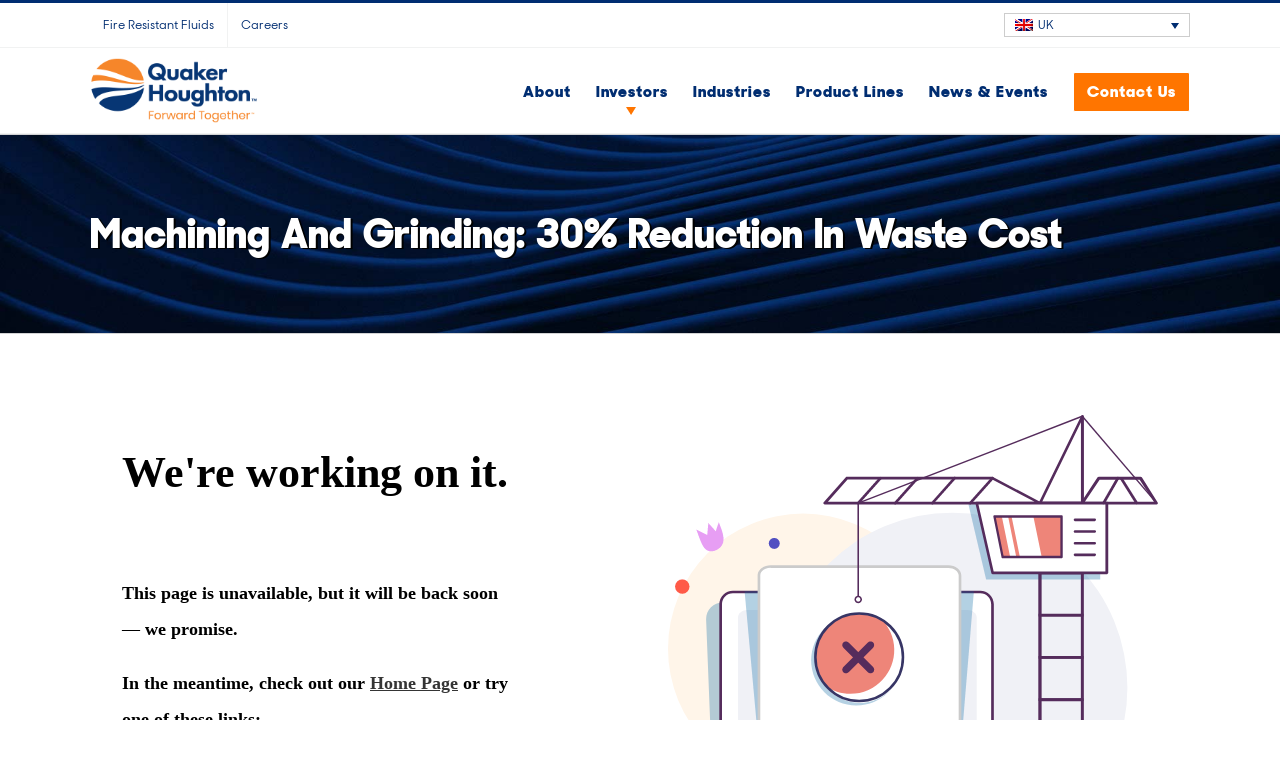

--- FILE ---
content_type: text/css
request_url: https://home.quakerhoughton.com/wp-content/cache/min/1/wp-content/plugins/Hub-PDF/css/styles.css?ver=1764511511
body_size: -113
content:
.hub-pdf-container{display:flex;justify-content:center;align-items:center;margin:0 auto;max-width:33.33%}.hub-pdf-container iframe{width:100%;height:auto}@media (max-width:767px){.hub-pdf-container{max-width:75%}}

--- FILE ---
content_type: text/css
request_url: https://home.quakerhoughton.com/wp-content/themes/avada_child/jquery.dataTables.min.css
body_size: 5473
content:
table.dataTable{width:100%;margin:0 auto;clear:both;border-collapse:separate;border-spacing:0}table.dataTable tfoot th,table.dataTable thead th{font-weight:700}table.dataTable thead td,table.dataTable thead th{padding:10px 18px;border-bottom:1px solid #111}table.dataTable thead td:active,table.dataTable thead th:active{outline:0}table.dataTable tfoot td,table.dataTable tfoot th{padding:10px 18px 6px 18px;border-top:1px solid #111}table.dataTable thead .sorting,table.dataTable thead .sorting_asc,table.dataTable thead .sorting_asc_disabled,table.dataTable thead .sorting_desc,table.dataTable thead .sorting_desc_disabled{cursor:pointer;background-repeat:no-repeat;background-position:center right}table.dataTable thead .sorting{background-image:url(../images/sort_both.png)}table.dataTable thead .sorting_asc{background-image:url(../images/sort_asc.png)}table.dataTable thead .sorting_desc{background-image:url(../images/sort_desc.png)}table.dataTable thead .sorting_asc_disabled{background-image:url(../images/sort_asc_disabled.png)}table.dataTable thead .sorting_desc_disabled{background-image:url(../images/sort_desc_disabled.png)}table.dataTable tbody tr.odd{background-color:#fff}table.dataTable tbody tr.even{background-color:#e5eff9}table.dataTable tbody tr.selected{background-color:#b0bed9}table.dataTable tbody td,table.dataTable tbody th{padding:8px 10px}table.dataTable.display tbody td,table.dataTable.display tbody th,table.dataTable.row-border tbody td,table.dataTable.row-border tbody th{border-top:1px solid #ddd}table.dataTable.display tbody tr:first-child td,table.dataTable.display tbody tr:first-child th,table.dataTable.row-border tbody tr:first-child td,table.dataTable.row-border tbody tr:first-child th{border-top:none}table.dataTable.cell-border tbody td,table.dataTable.cell-border tbody th{border-top:1px solid #ddd;border-right:1px solid #ddd}table.dataTable.cell-border tbody tr td:first-child,table.dataTable.cell-border tbody tr th:first-child{border-left:1px solid #ddd}table.dataTable.cell-border tbody tr:first-child td,table.dataTable.cell-border tbody tr:first-child th{border-top:none}table.dataTable.display tbody tr.odd,table.dataTable.stripe tbody tr.odd{background-color:#f9f9f9}table.dataTable.display tbody tr.odd.selected,table.dataTable.stripe tbody tr.odd.selected{background-color:#acbad4}table.dataTable.display tbody tr:hover,table.dataTable.hover tbody tr:hover{background-color:#f6f6f6}table.dataTable.display tbody tr:hover.selected,table.dataTable.hover tbody tr:hover.selected{background-color:#aab7d1}table.dataTable.display tbody tr>.sorting_1,table.dataTable.display tbody tr>.sorting_2,table.dataTable.display tbody tr>.sorting_3,table.dataTable.order-column tbody tr>.sorting_1,table.dataTable.order-column tbody tr>.sorting_2,table.dataTable.order-column tbody tr>.sorting_3{background-color:#fafafa}table.dataTable.display tbody tr.selected>.sorting_1,table.dataTable.display tbody tr.selected>.sorting_2,table.dataTable.display tbody tr.selected>.sorting_3,table.dataTable.order-column tbody tr.selected>.sorting_1,table.dataTable.order-column tbody tr.selected>.sorting_2,table.dataTable.order-column tbody tr.selected>.sorting_3{background-color:#acbad5}table.dataTable.display tbody tr.odd>.sorting_1,table.dataTable.order-column.stripe tbody tr.odd>.sorting_1{background-color:#f1f1f1}table.dataTable.display tbody tr.odd>.sorting_2,table.dataTable.order-column.stripe tbody tr.odd>.sorting_2{background-color:#f3f3f3}table.dataTable.display tbody tr.odd>.sorting_3,table.dataTable.order-column.stripe tbody tr.odd>.sorting_3{background-color:#f5f5f5}table.dataTable.display tbody tr.odd.selected>.sorting_1,table.dataTable.order-column.stripe tbody tr.odd.selected>.sorting_1{background-color:#a6b4cd}table.dataTable.display tbody tr.odd.selected>.sorting_2,table.dataTable.order-column.stripe tbody tr.odd.selected>.sorting_2{background-color:#a8b5cf}table.dataTable.display tbody tr.odd.selected>.sorting_3,table.dataTable.order-column.stripe tbody tr.odd.selected>.sorting_3{background-color:#a9b7d1}table.dataTable.display tbody tr.even>.sorting_1,table.dataTable.order-column.stripe tbody tr.even>.sorting_1{background-color:#fafafa}table.dataTable.display tbody tr.even>.sorting_2,table.dataTable.order-column.stripe tbody tr.even>.sorting_2{background-color:#fcfcfc}table.dataTable.display tbody tr.even>.sorting_3,table.dataTable.order-column.stripe tbody tr.even>.sorting_3{background-color:#fefefe}table.dataTable.display tbody tr.even.selected>.sorting_1,table.dataTable.order-column.stripe tbody tr.even.selected>.sorting_1{background-color:#acbad5}table.dataTable.display tbody tr.even.selected>.sorting_2,table.dataTable.order-column.stripe tbody tr.even.selected>.sorting_2{background-color:#aebcd6}table.dataTable.display tbody tr.even.selected>.sorting_3,table.dataTable.order-column.stripe tbody tr.even.selected>.sorting_3{background-color:#afbdd8}table.dataTable.display tbody tr:hover>.sorting_1,table.dataTable.order-column.hover tbody tr:hover>.sorting_1{background-color:#eaeaea}table.dataTable.display tbody tr:hover>.sorting_2,table.dataTable.order-column.hover tbody tr:hover>.sorting_2{background-color:#ececec}table.dataTable.display tbody tr:hover>.sorting_3,table.dataTable.order-column.hover tbody tr:hover>.sorting_3{background-color:#efefef}table.dataTable.display tbody tr:hover.selected>.sorting_1,table.dataTable.order-column.hover tbody tr:hover.selected>.sorting_1{background-color:#a2aec7}table.dataTable.display tbody tr:hover.selected>.sorting_2,table.dataTable.order-column.hover tbody tr:hover.selected>.sorting_2{background-color:#a3b0c9}table.dataTable.display tbody tr:hover.selected>.sorting_3,table.dataTable.order-column.hover tbody tr:hover.selected>.sorting_3{background-color:#a5b2cb}table.dataTable.no-footer{border-bottom:1px solid #111}table.dataTable.nowrap td,table.dataTable.nowrap th{white-space:nowrap}table.dataTable.compact thead td,table.dataTable.compact thead th{padding:4px 17px 4px 4px}table.dataTable.compact tfoot td,table.dataTable.compact tfoot th{padding:4px}table.dataTable.compact tbody td,table.dataTable.compact tbody th{padding:4px}table.dataTable td.dt-left,table.dataTable th.dt-left{text-align:left}table.dataTable td.dataTables_empty,table.dataTable td.dt-center,table.dataTable th.dt-center{text-align:center}table.dataTable td.dt-right,table.dataTable th.dt-right{text-align:right}table.dataTable td.dt-justify,table.dataTable th.dt-justify{text-align:justify}table.dataTable td.dt-nowrap,table.dataTable th.dt-nowrap{white-space:nowrap}table.dataTable tfoot td.dt-head-left,table.dataTable tfoot th.dt-head-left,table.dataTable thead td.dt-head-left,table.dataTable thead th.dt-head-left{text-align:left}table.dataTable tfoot td.dt-head-center,table.dataTable tfoot th.dt-head-center,table.dataTable thead td.dt-head-center,table.dataTable thead th.dt-head-center{text-align:center}table.dataTable tfoot td.dt-head-right,table.dataTable tfoot th.dt-head-right,table.dataTable thead td.dt-head-right,table.dataTable thead th.dt-head-right{text-align:right}table.dataTable tfoot td.dt-head-justify,table.dataTable tfoot th.dt-head-justify,table.dataTable thead td.dt-head-justify,table.dataTable thead th.dt-head-justify{text-align:justify}table.dataTable tfoot td.dt-head-nowrap,table.dataTable tfoot th.dt-head-nowrap,table.dataTable thead td.dt-head-nowrap,table.dataTable thead th.dt-head-nowrap{white-space:nowrap}table.dataTable tbody td.dt-body-left,table.dataTable tbody th.dt-body-left{text-align:left}table.dataTable tbody td.dt-body-center,table.dataTable tbody th.dt-body-center{text-align:center}table.dataTable tbody td.dt-body-right,table.dataTable tbody th.dt-body-right{text-align:right}table.dataTable tbody td.dt-body-justify,table.dataTable tbody th.dt-body-justify{text-align:justify}table.dataTable tbody td.dt-body-nowrap,table.dataTable tbody th.dt-body-nowrap{white-space:nowrap}table.dataTable,table.dataTable td,table.dataTable th{box-sizing:content-box}.dataTables_wrapper{position:relative;clear:both;zoom:1}.dataTables_wrapper .dataTables_length{float:left}.dataTables_wrapper .dataTables_filter{float:right;text-align:right}.dataTables_wrapper .dataTables_filter input{margin-left:.5em}.dataTables_wrapper .dataTables_info{clear:both;float:left;padding-top:.755em}.dataTables_wrapper .dataTables_paginate{float:right;text-align:right;padding-top:.25em}.dataTables_wrapper .dataTables_paginate .paginate_button{box-sizing:border-box;display:inline-block;min-width:1.5em;padding:.5em 1em;margin-left:2px;text-align:center;text-decoration:none!important;cursor:pointer;color:#333!important;border:1px solid transparent;border-radius:2px}.dataTables_wrapper .dataTables_paginate .paginate_button.current,.dataTables_wrapper .dataTables_paginate .paginate_button.current:hover{color:#333!important;border:1px solid #979797;background-color:#fff;background:-webkit-gradient(linear,left top,left bottom,color-stop(0,#fff),color-stop(100%,#dcdcdc));background:-webkit-linear-gradient(top,#fff 0,#dcdcdc 100%);background:-moz-linear-gradient(top,#fff 0,#dcdcdc 100%);background:-ms-linear-gradient(top,#fff 0,#dcdcdc 100%);background:-o-linear-gradient(top,#fff 0,#dcdcdc 100%);background:linear-gradient(to bottom,#fff 0,#dcdcdc 100%)}.dataTables_wrapper .dataTables_paginate .paginate_button.disabled,.dataTables_wrapper .dataTables_paginate .paginate_button.disabled:active,.dataTables_wrapper .dataTables_paginate .paginate_button.disabled:hover{cursor:default;color:#666!important;border:1px solid transparent;background:0 0;box-shadow:none}.dataTables_wrapper .dataTables_paginate .paginate_button:hover{color:#fff!important;border:1px solid #111;background-color:#585858;background:-webkit-gradient(linear,left top,left bottom,color-stop(0,#585858),color-stop(100%,#111));background:-webkit-linear-gradient(top,#585858 0,#111 100%);background:-moz-linear-gradient(top,#585858 0,#111 100%);background:-ms-linear-gradient(top,#585858 0,#111 100%);background:-o-linear-gradient(top,#585858 0,#111 100%);background:linear-gradient(to bottom,#585858 0,#111 100%)}.dataTables_wrapper .dataTables_paginate .paginate_button:active{outline:0;background-color:#2b2b2b;background:-webkit-gradient(linear,left top,left bottom,color-stop(0,#2b2b2b),color-stop(100%,#0c0c0c));background:-webkit-linear-gradient(top,#2b2b2b 0,#0c0c0c 100%);background:-moz-linear-gradient(top,#2b2b2b 0,#0c0c0c 100%);background:-ms-linear-gradient(top,#2b2b2b 0,#0c0c0c 100%);background:-o-linear-gradient(top,#2b2b2b 0,#0c0c0c 100%);background:linear-gradient(to bottom,#2b2b2b 0,#0c0c0c 100%);box-shadow:inset 0 0 3px #111}.dataTables_wrapper .dataTables_paginate .ellipsis{padding:0 1em}.dataTables_wrapper .dataTables_processing{position:absolute;top:50%;left:50%;width:100%;height:40px;margin-left:-50%;margin-top:-25px;padding-top:20px;text-align:center;font-size:1.2em;background-color:#fff;background:-webkit-gradient(linear,left top,right top,color-stop(0,rgba(255,255,255,0)),color-stop(25%,rgba(255,255,255,.9)),color-stop(75%,rgba(255,255,255,.9)),color-stop(100%,rgba(255,255,255,0)));background:-webkit-linear-gradient(left,rgba(255,255,255,0) 0,rgba(255,255,255,.9) 25%,rgba(255,255,255,.9) 75%,rgba(255,255,255,0) 100%);background:-moz-linear-gradient(left,rgba(255,255,255,0) 0,rgba(255,255,255,.9) 25%,rgba(255,255,255,.9) 75%,rgba(255,255,255,0) 100%);background:-ms-linear-gradient(left,rgba(255,255,255,0) 0,rgba(255,255,255,.9) 25%,rgba(255,255,255,.9) 75%,rgba(255,255,255,0) 100%);background:-o-linear-gradient(left,rgba(255,255,255,0) 0,rgba(255,255,255,.9) 25%,rgba(255,255,255,.9) 75%,rgba(255,255,255,0) 100%);background:linear-gradient(to right,rgba(255,255,255,0) 0,rgba(255,255,255,.9) 25%,rgba(255,255,255,.9) 75%,rgba(255,255,255,0) 100%)}.dataTables_wrapper .dataTables_filter,.dataTables_wrapper .dataTables_info,.dataTables_wrapper .dataTables_length,.dataTables_wrapper .dataTables_paginate,.dataTables_wrapper .dataTables_processing{color:#333}.dataTables_wrapper .dataTables_scroll{clear:both}.dataTables_wrapper .dataTables_scroll div.dataTables_scrollBody{-webkit-overflow-scrolling:touch}.dataTables_wrapper .dataTables_scroll div.dataTables_scrollBody>table>tbody>tr>td,.dataTables_wrapper .dataTables_scroll div.dataTables_scrollBody>table>tbody>tr>th,.dataTables_wrapper .dataTables_scroll div.dataTables_scrollBody>table>thead>tr>td,.dataTables_wrapper .dataTables_scroll div.dataTables_scrollBody>table>thead>tr>th{vertical-align:middle}.dataTables_wrapper .dataTables_scroll div.dataTables_scrollBody>table>tbody>tr>td>div.dataTables_sizing,.dataTables_wrapper .dataTables_scroll div.dataTables_scrollBody>table>tbody>tr>th>div.dataTables_sizing,.dataTables_wrapper .dataTables_scroll div.dataTables_scrollBody>table>thead>tr>td>div.dataTables_sizing,.dataTables_wrapper .dataTables_scroll div.dataTables_scrollBody>table>thead>tr>th>div.dataTables_sizing{height:0;overflow:hidden;margin:0!important;padding:0!important}.dataTables_wrapper.no-footer .dataTables_scrollBody{border-bottom:1px solid #111}.dataTables_wrapper.no-footer div.dataTables_scrollBody>table,.dataTables_wrapper.no-footer div.dataTables_scrollHead table.dataTable{border-bottom:none}.dataTables_wrapper:after{visibility:hidden;display:block;content:"";clear:both;height:0}@media screen and (max-width:767px){.dataTables_wrapper .dataTables_info,.dataTables_wrapper .dataTables_paginate{float:none;text-align:center}.dataTables_wrapper .dataTables_paginate{margin-top:.5em}}@media screen and (max-width:640px){.dataTables_wrapper .dataTables_filter,.dataTables_wrapper .dataTables_length{float:none;text-align:center}.dataTables_wrapper .dataTables_filter{margin-top:.5em}}#submit-job-form>fieldset.fieldset-elt_member{background-color:#e5eff9}#submit-job-form>fieldset.fieldset-job_title{background-color:#e5eff9}#submit-job-form>fieldset.fieldset-hr_user{background-color:#e5eff9}#submit-job-form>fieldset.fieldset-job_internal_external{background-color:#e5eff9}#submit-job-form>fieldset.fieldset-requisition_approval_date{background-color:#e5eff9}#submit-job-form>fieldset.fieldset-_job_filled{background-color:#e5eff9}#submit-job-form>fieldset.fieldset-_job_start{background-color:#e5eff9}#submit-job-form>fieldset.fieldset-target_gaip{background-color:#e5eff9}#submit-job-form>fieldset.fieldset-target_salarygrade{background-color:#e5eff9}#submit-job-form>fieldset.fieldset-job_location{background-color:#e5eff9}#submit-job-form>fieldset.fieldset-newco_org{background-color:#e5eff9}#submit-job-form>fieldset.fieldset-adp_link{background-color:#e5eff9}#submit-job-form>fieldset.fieldset-job_qualifications{background-color:#e5eff9}#submit-job-form>fieldset{padding:10px}div.fusion-text>ul>li>a:hover{color:#ff7500}#submit-job-form>fieldset:nth-child(15)>div:nth-child(4){color:#4c4c4c}#submit-job-form>fieldset:nth-child(1){background:#009ada}#submit-job-form>fieldset:nth-child(1)>div,#submit-job-form>fieldset:nth-child(1)>div>a,#submit-job-form>fieldset:nth-child(1)>div>a:before,#submit-job-form>fieldset:nth-child(1)>label{color:#fff}#submit-job-form>fieldset:nth-child(1)>div>strong{color:#002d71}#submit-job-form>fieldset:nth-child(1)>div>a:hover{text-decoration:underline}ul>li>a>img.company_logo{display:none}@media screen and (min-width:768px) and (max-width:1920px){ul>li>a>div.position{margin-left:-5.5vw!important}}#menu-item-294>a>span:after,#menu-item-525849>a>span:after{content:'';display:-webkit-box;display:-ms-flexbox;display:flex;background:url(/wp-content/themes/avada_child/images/down-arrow-orange.svg) no-repeat;width:11px;height:8px;margin-left:calc(50% - 6px);margin-top:7px}#menu-item-294>a>span,#menu-item-525849>a>span{margin-top:15px}.menu-item-294>a>span:after,.menu-item-525849>a>span:after,.menu-item-530499>a>span:after{content:'';display:-webkit-box;display:-ms-flexbox;display:flex;background:url(/wp-content/themes/avada_child/images/down-arrow-orange.svg) no-repeat;width:11px;height:8px;margin-left:calc(50% - 6px);margin-top:7px}.menu-item-294>a>span,.menu-item-525849>a>span,.menu-item-530499>a>span{margin-top:15px}.menu-item-294>ul{width:225%!important}#menu-item-3201>a>span:after{content:'';display:-webkit-box;display:-ms-flexbox;display:flex;background:url(/wp-content/themes/avada_child/images/down-arrow-orange.svg) no-repeat;width:11px;height:8px;margin-left:calc(50% - 6px);margin-top:7px}#menu-item-3201>a>span{margin-top:15px}.menu-item-3201>a>span:after{content:'';display:-webkit-box;display:-ms-flexbox;display:flex;background:url(/wp-content/themes/avada_child/images/down-arrow-orange.svg) no-repeat;width:11px;height:8px;margin-left:calc(50% - 6px);margin-top:7px}.menu-item-3201>a>span{margin-top:15px}#menu-item-5722>a>span:after{content:'';display:-webkit-box;display:-ms-flexbox;display:flex;background:url(/wp-content/themes/avada_child/images/down-arrow-orange.svg) no-repeat;width:11px;height:8px;margin-left:calc(50% - 6px);margin-top:7px}#menu-item-5722>a>span{margin-top:15px}.menu-item-5722>a>span:after{content:'';display:-webkit-box;display:-ms-flexbox;display:flex;background:url(/wp-content/themes/avada_child/images/down-arrow-orange.svg) no-repeat;width:11px;height:8px;margin-left:calc(50% - 6px);margin-top:7px}.menu-item-5722>a>span{margin-top:15px}#menu-item-3859>a>span:after{content:'';display:-webkit-box;display:-ms-flexbox;display:flex;background:url(/wp-content/themes/avada_child/images/down-arrow-orange.svg) no-repeat;width:11px;height:8px;margin-left:calc(50% - 6px);margin-top:7px}#menu-item-3859>a>span{margin-top:15px}.menu-item-3859>a>span:after{content:'';display:-webkit-box;display:-ms-flexbox;display:flex;background:url(/wp-content/themes/avada_child/images/down-arrow-orange.svg) no-repeat;width:11px;height:8px;margin-left:calc(50% - 6px);margin-top:7px}.menu-item-3859>a>span{margin-top:15px}#menu-item-8679>a>span:after{content:'';display:-webkit-box;display:-ms-flexbox;display:flex;background:url(/wp-content/themes/avada_child/images/down-arrow-orange.svg) no-repeat;width:11px;height:8px;margin-left:calc(50% - 6px);margin-top:7px}#menu-item-8679>a>span{margin-top:15px}.menu-item-8679>a>span:after{content:'';display:-webkit-box;display:-ms-flexbox;display:flex;background:url(/wp-content/themes/avada_child/images/down-arrow-orange.svg) no-repeat;width:11px;height:8px;margin-left:calc(50% - 6px);margin-top:7px}.menu-item-8679>a>span{margin-top:15px}#menu-item-478348>a>span:after{content:'';display:-webkit-box;display:-ms-flexbox;display:flex;background:url(/wp-content/themes/avada_child/images/down-arrow-orange.svg) no-repeat;width:11px;height:8px;margin-left:calc(50% - 6px);margin-top:7px}#menu-item-478348>a>span{margin-top:15px}.menu-item-478348>a>span:after{content:'';display:-webkit-box;display:-ms-flexbox;display:flex;background:url(/wp-content/themes/avada_child/images/down-arrow-orange.svg) no-repeat;width:11px;height:8px;margin-left:calc(50% - 6px);margin-top:7px}.menu-item-478348>a>span{margin-top:15px}.menu-item-478348>ul{width:225%!important}#menu-item-478360>a>span:after{content:'';display:-webkit-box;display:-ms-flexbox;display:flex;background:url(/wp-content/themes/avada_child/images/down-arrow-orange.svg) no-repeat;width:11px;height:8px;margin-left:calc(50% - 6px);margin-top:7px}#menu-item-478360>a>span{margin-top:15px}.menu-item-478360>a>span:after{content:'';display:-webkit-box;display:-ms-flexbox;display:flex;background:url(/wp-content/themes/avada_child/images/down-arrow-orange.svg) no-repeat;width:11px;height:8px;margin-left:calc(50% - 6px);margin-top:7px}.menu-item-478360>a>span{margin-top:15px}.menu-item-478360>ul{width:225%!important}#menu-item-5270>a>span:after{content:'';display:-webkit-box;display:-ms-flexbox;display:flex;background:url(/wp-content/themes/avada_child/images/down-arrow-orange.svg) no-repeat;width:11px;height:8px;margin-left:calc(50% - 6px);margin-top:7px}#menu-item-5270>a>span{margin-top:15px}.menu-item-5270>a>span:after{content:'';display:-webkit-box;display:-ms-flexbox;display:flex;background:url(/wp-content/themes/avada_child/images/down-arrow-orange.svg) no-repeat;width:11px;height:8px;margin-left:calc(50% - 6px);margin-top:7px}.menu-item-5270>a>span{margin-top:15px}#menu-item-5504>a>span:after{content:'';display:-webkit-box;display:-ms-flexbox;display:flex;background:url(/wp-content/themes/avada_child/images/down-arrow-orange.svg) no-repeat;width:11px;height:8px;margin-left:calc(50% - 6px);margin-top:7px}#menu-item-5504>a>span{margin-top:15px}.menu-item-5504>a>span:after{content:'';display:-webkit-box;display:-ms-flexbox;display:flex;background:url(/wp-content/themes/avada_child/images/down-arrow-orange.svg) no-repeat;width:11px;height:8px;margin-left:calc(50% - 6px);margin-top:7px}.menu-item-5504>a>span{margin-top:15px}#menu-item-5569>a>span:after{content:'';display:-webkit-box;display:-ms-flexbox;display:flex;background:url(/wp-content/themes/avada_child/images/down-arrow-orange.svg) no-repeat;width:11px;height:8px;margin-left:calc(50% - 6px);margin-top:7px}#menu-item-5569>a>span{margin-top:15px}.menu-item-5569>a>span:after{content:'';display:-webkit-box;display:-ms-flexbox;display:flex;background:url(/wp-content/themes/avada_child/images/down-arrow-orange.svg) no-repeat;width:11px;height:8px;margin-left:calc(50% - 6px);margin-top:7px}.menu-item-5569>a>span{margin-top:15px}#menu-item-3175>a>span:after{content:'';display:-webkit-box;display:-ms-flexbox;display:flex;background:url(/wp-content/themes/avada_child/images/down-arrow-orange.svg) no-repeat;width:11px;height:8px;margin-left:calc(50% - 6px);margin-top:7px}#menu-item-3175>a>span{margin-top:15px}.menu-item-3175>a>span:after{content:'';display:-webkit-box;display:-ms-flexbox;display:flex;background:url(/wp-content/themes/avada_child/images/down-arrow-orange.svg) no-repeat;width:11px;height:8px;margin-left:calc(50% - 6px);margin-top:7px}.menu-item-3175>a>span{margin-top:15px}#menu-item-3851>a>span:after{content:'';display:-webkit-box;display:-ms-flexbox;display:flex;background:url(/wp-content/themes/avada_child/images/down-arrow-orange.svg) no-repeat;width:11px;height:8px;margin-left:calc(50% - 6px);margin-top:7px}#menu-item-3851>a>span{margin-top:15px}.menu-item-3851>a>span:after{content:'';display:-webkit-box;display:-ms-flexbox;display:flex;background:url(/wp-content/themes/avada_child/images/down-arrow-orange.svg) no-repeat;width:11px;height:8px;margin-left:calc(50% - 6px);margin-top:7px}.menu-item-3851>a>span{margin-top:15px}#menu-item-4300>a>span:after{content:'';display:-webkit-box;display:-ms-flexbox;display:flex;background:url(/wp-content/themes/avada_child/images/down-arrow-orange.svg) no-repeat;width:11px;height:8px;margin-left:calc(50% - 6px);margin-top:7px}#menu-item-4300>a>span{margin-top:15px}.menu-item-4300>a>span:after{content:'';display:-webkit-box;display:-ms-flexbox;display:flex;background:url(/wp-content/themes/avada_child/images/down-arrow-orange.svg) no-repeat;width:11px;height:8px;margin-left:calc(50% - 6px);margin-top:7px}.menu-item-4300>a>span{margin-top:15px}#menu-item-4465>a>span:after,#menu-item-528037>a>span:after,528037 #menu-item-4466>a>span:after{content:'';display:-webkit-box;display:-ms-flexbox;display:flex;background:url(/wp-content/themes/avada_child/images/down-arrow-orange.svg) no-repeat!important;width:11px;height:8px;margin-left:calc(50% - 6px);margin-top:7px}#menu-item-4465>a>span,#menu-item-4466>a>span,#menu-item-528037>a>span{margin-top:15px}.menu-item-4465>a>span:after,.menu-item-4466>a>span:after,.menu-item-528037>a>span:after{content:'';display:-webkit-box;display:-ms-flexbox;display:flex;background:url(/wp-content/themes/avada_child/images/down-arrow-orange.svg) no-repeat!important;width:11px;height:8px;margin-left:calc(50% - 6px);margin-top:7px}.menu-item-4465>a>span,.menu-item-4466>a>span,.menu-item-528037>a>span{margin-top:15px}#menu-item-5151>a>span:after{content:'';display:-webkit-box;display:-ms-flexbox;display:flex;background:url(/wp-content/themes/avada_child/images/down-arrow-orange.svg) no-repeat;width:11px;height:8px;margin-left:calc(50% - 6px);margin-top:7px}#menu-item-5151>a>span{margin-top:15px}.menu-item-5151>a>span:after{content:'';display:-webkit-box;display:-ms-flexbox;display:flex;background:url(/wp-content/themes/avada_child/images/down-arrow-orange.svg) no-repeat;width:11px;height:8px;margin-left:calc(50% - 6px);margin-top:7px}.menu-item-5151>a>span{margin-top:15px}#menu-item-5126>a>span:after{content:'';display:-webkit-box;display:-ms-flexbox;display:flex;background:url(/wp-content/themes/avada_child/images/down-arrow-orange.svg) no-repeat;width:11px;height:8px;margin-left:calc(50% - 6px);margin-top:7px}#menu-item-5126>a>span{margin-top:15px}.menu-item-5126>a>span:after{content:'';display:-webkit-box;display:-ms-flexbox;display:flex;background:url(/wp-content/themes/avada_child/images/down-arrow-orange.svg) no-repeat;width:11px;height:8px;margin-left:calc(50% - 6px);margin-top:7px}.menu-item-5126>a>span{margin-top:15px}.fusion-events-content{color:#fff!important;font-size:.75vw}.search_results{min-width:115%}@media screen and (min-width:915px){.resource-pdf-2 #main{padding-top:25px}}@media screen and (max-width:915px){.resource-pdf-2 h1{font-size:25px}div>p>iframe{height:430px!important;margin-bottom:-75px}}@media screen and (min-width:915px){.resource-pdf-fr #main{padding-top:25px}}@media screen and (max-width:915px){.resource-pdf-fr h1{font-size:25px}div>p>iframe{height:430px!important;margin-bottom:-75px}}@media screen and (min-width:915px){.resource-pdf-2-it #main{padding-top:25px}}@media screen and (max-width:915px){.resource-pdf-2-it h1{font-size:25px}div>p>iframe{height:430px!important;margin-bottom:-75px}}@media screen and (min-width:915px){.resource-pdf-es #main{padding-top:25px}}@media screen and (max-width:915px){.resource-pdf-es h1{font-size:25px}div>p>iframe{height:430px!important;margin-bottom:-75px}}@media screen and (min-width:915px){.resource-pdf-pl #main{padding-top:25px}}@media screen and (max-width:915px){.resource-pdf-pl h1{font-size:25px}div>p>iframe{height:430px!important;margin-bottom:-75px}}@media screen and (min-width:915px){.resource-pdf-de #main{padding-top:25px}}@media screen and (max-width:915px){.resource-pdf-de h1{font-size:25px}div>p>iframe{height:430px!important;margin-bottom:-75px}}@media screen and (min-width:915px){.resource-pdf-ru #main{padding-top:25px}}@media screen and (max-width:915px){.resource-pdf-ru h1{font-size:25px}div>p>iframe{height:430px!important;margin-bottom:-75px}}div>div.single_job_listing>div.inner_content>ul>li>div>h1{padding-left:0!important;font-size:1.75vw}div>div.single_job_listing>div.inner_content>div.content_single_job>div.single_job_description>h1{font-size:1.3vw}div>div.single_job_listing>div.inner_content>div.content_single_job>div.single_job_responsibilities>h1{font-size:1.3vw}div>div.single_job_listing>div.inner_content>div.content_single_job>div.single_job_qualifications>h1{font-size:1.3vw}.company_details{display:none}@media screen and (min-width:600px){.outer_wrapper_search_results{display:inline-flex;display:-ms-inline-grid!important;padding-right:6%!important;padding-top:15px!important}}.js .tmce-active .wp-editor-area{color:#000!important}@media screen and (max-width:480px){.job_filters .job_types{display:inline-table}.job_type_check_lebel{display:inline-grid;width:120%}}@media screen and (min-width:955px) and (max-width:1152px){.mobilePR{background-image:url(/wp-content/uploads/2018/01/aluminum_coils_shutterstock_two_white-resized.jpg)}.mobileYoutube{margin-bottom:1em!important;margin-top:1em!important}}@media only screen and (max-width:500px){h1#qh{line-height:1em!important;display:contents;font-size:7vw}h4#qh{font-size:7vw!important;color:#ff7500!important;text-shadow:#000 1px 1px;display:inline;line-height:1.5em!important;font-family:SharpSansDispNo2-Extrabold!important}div#blueTextB,h2#seoBlueB{font-size:4.5vw!important}p#welcometo{margin-bottom:-10px!important;font-size:7vw!important}span#TM{line-height:6.4}#blueTextB,h2#seoBlueB{font-size:4.5vw!important}#managed{font-size:3.7vw}.fusion-button-wrapper.fusion-aligncenter{display:block;margin-top:none!important}.fusion-blog-layout-grid .fusion-post-grid{width:100%!important;margin:auto!important}h1>span{font-size:7vw!important}#para .fusion-column-wrapper{margin-left:1em!important;margin-right:1em!important}div#blue{font-size:4vw!important}h3#seoBlue{font-weight:600!important;word-break:break-word;font-size:4vw!important}.fusion-post-grid{width:100%!important}h2#sectionLabelBlue{font-size:6.4vw!important}}@media only screen and (max-width:850px){.pagination.clearfix{justify-content:left!important}label{width:96vw}}@media screen and (min-width:890px){#search-filter-form-11338>ul{width:62em;padding-inline-start:0!important}#main .fusion-row,#slidingbar-area .fusion-row,.fusion-footer-copyright-area .fusion-row,.fusion-footer-widget-area .fusion-row,.fusion-header-wrapper .fusion-row,.fusion-page-title-row,.layout-boxed-mode.side-header #boxed-wrapper,.layout-boxed-mode.side-header #slidingbar-area .fusion-row,.layout-boxed-mode.side-header .fusion-footer-parallax,.layout-boxed-mode.side-header>#lang_sel_footer,.tfs-slider .slide-content-container .slide-content{max-width:1100px}#search-filter-form-11338>ul>li.sf-field-search{width:100%!important}#search-filter-form-11338>ul>li.sf-field-search>label{width:100%}label>select{width:100%}#search-filter-form-11338>ul>li.sf-field-taxonomy-brands,#search-filter-form-11338>ul>li.sf-field-taxonomy-industries,#search-filter-form-11338>ul>li.sf-field-taxonomy-product-lines,#search-filter-form-11338>ul>li.sf-field-taxonomy-type{width:50%!important}#search-filter-form-11607>ul{width:62em;padding-inline-start:0!important}#search-filter-form-11607>ul>li.sf-field-search{width:100%!important}#search-filter-form-11607>ul>li.sf-field-search>label{width:100%}label,label>select{width:100%}#search-filter-form-11607>ul>li.sf-field-taxonomy-brands,#search-filter-form-11607>ul>li.sf-field-taxonomy-industries,#search-filter-form-11607>ul>li.sf-field-taxonomy-product-lines,#search-filter-form-11607>ul>li.sf-field-taxonomy-type{width:50%!important}#search-filter-form-11606>ul{width:62em;padding-inline-start:0!important}#search-filter-form-11606>ul>li.sf-field-search{width:100%!important}#search-filter-form-11606>ul>li.sf-field-search>label{width:100%}label,label>select{width:100%}#search-filter-form-11606>ul>li.sf-field-taxonomy-brands,#search-filter-form-11606>ul>li.sf-field-taxonomy-industries,#search-filter-form-11606>ul>li.sf-field-taxonomy-product-lines,#search-filter-form-11606>ul>li.sf-field-taxonomy-type{width:50%!important}#search-filter-form-11610>ul{width:62em;padding-inline-start:0!important}#search-filter-form-11610>ul>li.sf-field-search{width:100%!important}#search-filter-form-11610>ul>li.sf-field-search>label{width:100%}label,label>select{width:100%}#search-filter-form-11610>ul>li.sf-field-taxonomy-brands,#search-filter-form-11610>ul>li.sf-field-taxonomy-industries,#search-filter-form-11610>ul>li.sf-field-taxonomy-product-lines,#search-filter-form-11610>ul>li.sf-field-taxonomy-type{width:50%!important}#search-filter-form-11608>ul{width:62em;padding-inline-start:0!important}#search-filter-form-11608>ul>li.sf-field-search{width:100%!important}#search-filter-form-11608>ul>li.sf-field-search>label{width:100%}label,label>select{width:100%}#search-filter-form-11608>ul>li.sf-field-taxonomy-brands,#search-filter-form-11608>ul>li.sf-field-taxonomy-industries,#search-filter-form-11608>ul>li.sf-field-taxonomy-product-lines,#search-filter-form-11608>ul>li.sf-field-taxonomy-type{width:50%!important}#search-filter-form-11683>ul{width:62em;padding-inline-start:0!important}#search-filter-form-11683>ul>li.sf-field-search{width:100%!important}#search-filter-form-11683>ul>li.sf-field-search>label{width:100%}label,label>select{width:100%}#search-filter-form-11683>ul>li.sf-field-taxonomy-brands,#search-filter-form-11683>ul>li.sf-field-taxonomy-industries,#search-filter-form-11683>ul>li.sf-field-taxonomy-product-lines,#search-filter-form-11683>ul>li.sf-field-taxonomy-type{width:50%!important}#search-filter-form-11611>ul{width:62em;padding-inline-start:0!important}#search-filter-form-11611>ul>li.sf-field-search{width:100%!important}#search-filter-form-11611>ul>li.sf-field-search>label{width:100%}label,label>select{width:100%}#search-filter-form-11611>ul>li.sf-field-taxonomy-brands,#search-filter-form-11611>ul>li.sf-field-taxonomy-industries,#search-filter-form-11611>ul>li.sf-field-taxonomy-product-lines,#search-filter-form-11611>ul>li.sf-field-taxonomy-type{width:50%!important}#search-filter-form-11612>ul{width:62em;padding-inline-start:0!important}#search-filter-form-11612>ul>li.sf-field-search{width:100%!important}#search-filter-form-11612>ul>li.sf-field-search>label{width:100%}label,label>select{width:100%}#search-filter-form-11612>ul>li.sf-field-taxonomy-brands,#search-filter-form-11612>ul>li.sf-field-taxonomy-industries,#search-filter-form-11612>ul>li.sf-field-taxonomy-product-lines,#search-filter-form-11612>ul>li.sf-field-taxonomy-type{width:50%!important}#search-filter-form-11613>ul{width:62em;padding-inline-start:0!important}#search-filter-form-11613>ul>li.sf-field-search{width:100%!important}#search-filter-form-11613>ul>li.sf-field-search>label{width:100%}label,label>select{width:100%}#search-filter-form-11613>ul>li.sf-field-taxonomy-brands,#search-filter-form-11613>ul>li.sf-field-taxonomy-industries,#search-filter-form-11613>ul>li.sf-field-taxonomy-product-lines,#search-filter-form-11613>ul>li.sf-field-taxonomy-type{width:50%!important}#search-filter-form-11614>ul{width:62em;padding-inline-start:0!important}#search-filter-form-11614>ul>li.sf-field-search{width:100%!important}#search-filter-form-11614>ul>li.sf-field-search>label{width:100%}label,label>select{width:100%}#search-filter-form-11614>ul>li.sf-field-taxonomy-brands,#search-filter-form-11614>ul>li.sf-field-taxonomy-industries,#search-filter-form-11614>ul>li.sf-field-taxonomy-product-lines,#search-filter-form-11614>ul>li.sf-field-taxonomy-type{width:50%!important}#search-filter-form-11619>ul{width:62em;padding-inline-start:0!important}#search-filter-form-11619>ul>li.sf-field-search{width:100%!important}#search-filter-form-11619>ul>li.sf-field-search>label{width:100%}label,label>select{width:100%}#search-filter-form-11619>ul>li.sf-field-taxonomy-brands,#search-filter-form-11619>ul>li.sf-field-taxonomy-industries,#search-filter-form-11619>ul>li.sf-field-taxonomy-product-lines,#search-filter-form-11619>ul>li.sf-field-taxonomy-type{width:50%!important}#search-filter-form-11615>ul{width:62em;padding-inline-start:0!important}#search-filter-form-11615>ul>li.sf-field-search{width:100%!important}#search-filter-form-11615>ul>li.sf-field-search>label{width:100%}label,label>select{width:100%}#search-filter-form-11615>ul>li.sf-field-taxonomy-brands,#search-filter-form-11615>ul>li.sf-field-taxonomy-industries,#search-filter-form-11615>ul>li.sf-field-taxonomy-product-lines,#search-filter-form-11615>ul>li.sf-field-taxonomy-type{width:50%!important}#search-filter-form-11609>ul{width:62em;padding-inline-start:0!important}#search-filter-form-11609>ul>li.sf-field-search{width:100%!important}#search-filter-form-11609>ul>li.sf-field-search>label{width:100%}label,label>select{width:100%}#search-filter-form-11609>ul>li.sf-field-taxonomy-brands,#search-filter-form-11609>ul>li.sf-field-taxonomy-industries,#search-filter-form-11609>ul>li.sf-field-taxonomy-product-lines,#search-filter-form-11609>ul>li.sf-field-taxonomy-type{width:50%!important}#search-filter-form-11618>ul{width:62em;padding-inline-start:0!important}#search-filter-form-11618>ul>li.sf-field-search{width:100%!important}#search-filter-form-11618>ul>li.sf-field-search>label{width:100%}label,label>select{width:100%}#search-filter-form-11618>ul>li.sf-field-taxonomy-brands,#search-filter-form-11618>ul>li.sf-field-taxonomy-industries,#search-filter-form-11618>ul>li.sf-field-taxonomy-product-lines,#search-filter-form-11618>ul>li.sf-field-taxonomy-type{width:50%!important}#search-filter-form-11616>ul{width:62em;padding-inline-start:0!important}#search-filter-form-11616>ul>li.sf-field-search{width:100%!important}#search-filter-form-11616>ul>li.sf-field-search>label{width:100%}label,label>select{width:100%}#search-filter-form-11616>ul>li.sf-field-taxonomy-brands,#search-filter-form-11616>ul>li.sf-field-taxonomy-industries,#search-filter-form-11616>ul>li.sf-field-taxonomy-product-lines,#search-filter-form-11616>ul>li.sf-field-taxonomy-type{width:50%!important}#search-filter-form-11617>ul{width:62em;padding-inline-start:0!important}#search-filter-form-11617>ul>li.sf-field-search{width:100%!important}#search-filter-form-11617>ul>li.sf-field-search>label{width:100%}label,label>select{width:100%}#search-filter-form-11617>ul>li.sf-field-taxonomy-brands,#search-filter-form-11617>ul>li.sf-field-taxonomy-industries,#search-filter-form-11617>ul>li.sf-field-taxonomy-product-lines,#search-filter-form-11617>ul>li.sf-field-taxonomy-type{width:50%!important}#search-filter-form-11687>ul{width:62em;padding-inline-start:0!important}#search-filter-form-11687>ul>li.sf-field-search{width:100%!important}#search-filter-form-11687>ul>li.sf-field-search>label{width:100%}label,label>select{width:100%}#search-filter-form-11687>ul>li.sf-field-taxonomy-brands,#search-filter-form-11687>ul>li.sf-field-taxonomy-industries,#search-filter-form-11687>ul>li.sf-field-taxonomy-product-lines,#search-filter-form-11687>ul>li.sf-field-taxonomy-type{width:50%!important}}ul#fusion-checklist-1>li{line-height:1em;font-weight:700!important}#fusion-checklist-1>li.menu-item.menu-item-type-custom.menu-item-object-custom.menu-item-has-children>div>a:hover,#fusion-checklist-1>li.menu-item.menu-item-type-post_type.menu-item-object-page>div>a:hover{color:#ff7500!important}@media screen and (max-width:768px){iframe#mobileTube{max-width:100%!important;height:auto!important;margin:auto!important}}@media only screen and (min-width:851px){h2#sectionLabelBlue,h2#sectionLabelWhite{font-size:2.4em!important}#managed1>div,#managed2>div,#managed3>div,#managed4>div{height:19em!important}}.cookie-notice-container{background-image:url(/wp-content/uploads/2019/08/GDPR3.png)!important;background-size:cover!important}a#GDPR:hover{color:#ff7500!important}a#cn-accept-cookie{background:#84bd00!important;color:#fff!important}a#cn-refuse-cookie{background:#002d72!important;color:#fff!important}a#cn-accept-cookie:hover,a#cn-refuse-cookie:hover{background:#fff!important;color:#002d72!important}@media screen and (min-width:2000px){div.slide-content-container.slide-content-left>div>div.heading>div>div>h4>span,span#together{font-size:1em!important}}@media screen and (min-width:2500px){#wave,#wave2{margin-top:-202px!important;margin-right:-3000px!important}#wave2{margin-top:-253px!important;margin-right:-3000px!important}}.fusion-main-menu>ul>li:last-child>a>SPAN{background:#ff7500!important;padding:.7em .8em;color:#fff;border:1px solid;border-radius:2px}.fusion-main-menu>ul>li:last-child>a:hover>SPAN{background:#002d72!important;padding:.7em .8em;color:#fff;border:1px solid;border-radius:2px}@media screen and (min-width:1000px){#flip .fusion-column-wrapper{min-height:408px!important}}span.tribe-events-event-image{background-size:contain!important;background-repeat:no-repeat}@media screen and (max-width:1000px){.modal-dialog{margin:0!important}#post-6>div>div.fusion-fullwidth.fullwidth-box.fusion-builder-row-3.mobilePR.nonhundred-percent-fullwidth.non-hundred-percent-height-scrolling.fusion-no-medium-visibility.fusion-no-large-visibility>div>div>div>div.fusion-button-wrapper.fusion-aligncenter>a{padding:14px 0;line-height:17px;font-size:14px;width:38vw!important}div.button_contact_h>div>a{width:80vw!important}}div#cookie-notice{background-color:rgba(0,0,0,0)!important}h3.seoIndustry,li>h3.seoIndustry{display:inline;font-family:SharpSansDispNo2-Medium!important;font-weight:400!important;color:#4c4c4c!important}ul.IndustryPageLI>li>p{display:inline!important}.completeRange{margin-top:1em!important}span.orange{color:#ff7500}ul.IndustryPageLi>li{list-style:none!important;line-height:1em}ul.IndustryPageLi>li::before{content:"•";color:#ff7500!important;font-size:2em;padding-right:.2em;font-weight:900!important}ul.IndustryPageLi{padding-left:1em}h1.IndustryTitle{color:#fff!important;font-size:45px;text-shadow:2px 1px #000}img.fusion-standard-logo.lazyloaded{max-height:64px!important}.fusion-megamenu-wrapper .fusion-megamenu-submenu{padding:.5em 1em}.fusion-megamenu-title{padding-left:0;padding-right:0}.fusion-megamenu-title{padding-bottom:0}@media only screen and (min-width:1000px){ul.slides>li>div>a>picture>img{max-height:145px!important}}img.fusion-standard-logo{max-height:65px!important}.fusion-footer-widget-column{margin-bottom:0!important}.fusion-footer-widget-column>div.textwidget>p>span{color:#fff!important}.fusion-footer-widget-area a{color:#05c3dd!important;font-weight:600}.fusion-footer-widget-area a:hover{color:#ff7500!important}#FooterTogether>sup{font-size:.3em!important}.fusion-column.fusion-column-last.col-lg-4.col-md-4.col-sm-4{text-align:right!important}div#FooterForward{padding-right:.2em!important}.controls__read-on-issuu{display:none!important}a.QHCButton{background:#ff7500;padding:.3em .4em;height:2em!important;color:#fff!important;border-radius:10px}a.QHCButton:hover{background:#002d72;border-top:#002d72 solid 4px!important}#waveHome{margin-top:-201px!important;margin-right:-1500px;background-size:1920px!important;z-index:100!important}div.IndustryPageApplication>div>div>div>a>h3{padding-top:0!important;min-height:55px;align-items:center!important;display:flex}img.wpml-ls-flag.lazyloaded{margin-right:.5em!important}button.close{background-color:#002d72!important;opacity:1!important;border-radius:25px;border:none;line-height:1em}button.close:hover{background-color:#002d72!important;opacity:1!important;border-radius:25px;border:none;line-height:1em}ul#wpforms-800822-field_6{display:grid;grid-template-columns:1fr 1fr;row-gap:.5em;column-gap:1em}#wpforms-800822-field_5-container>div{display:grid;grid-template-columns:1fr 1fr 1fr}div#socialFlex{display:grid;grid-template-columns:.5fr 1fr 1fr 1fr .5fr}#wpforms-800822-field_3-container>div{display:grid}#wpforms-800822-field_11-container>div{display:grid}#wpforms-800822-field_6>li{min-width:100%!important}#wpforms-800822-field_16-container>div{display:grid!important}form.searchform.fusion-search-form.fusion-search-form-classic{display: none!important;}div#OSCU{grid-column: 2 !important;text-align: center !important;margin-top: 0.5em !important;}div#YT{grid-column:3 !important;}div#LI{grid-column:4 !important;}

--- FILE ---
content_type: image/svg+xml
request_url: https://home.quakerhoughton.com/wp-content/themes/avada_child/images/down-arrow-orange.svg
body_size: -143
content:
<svg xmlns="http://www.w3.org/2000/svg" viewBox="0 0 13.105 10.212"><path d="M0 0l6.656 10.212L13.105 0z" fill="#ff7500"/></svg>

--- FILE ---
content_type: application/javascript
request_url: https://home.quakerhoughton.com/wp-content/plugins/fusion-builder/assets/js/min/general/fusion-modal.js?ver=3.13.2
body_size: 608
content:
function getScrollBarWidth(){var e=jQuery("<div>").css({visibility:"hidden",width:100,overflow:"scroll"}).appendTo("body"),n=jQuery("<div>").css({width:"100%"}).appendTo(e).outerWidth();return e.remove(),100-n}jQuery(window).on("load",(function(){var e=parseFloat(getScrollBarWidth());jQuery(".fusion-modal").each((function(){jQuery(this).parent(".fusion-builder-element-content").length||jQuery("body").append(jQuery(this))})),jQuery(".fusion-modal").bind("hidden.bs.modal",(function(){jQuery("html").css("overflow",""),0!==e&&(jQuery("body").hasClass("layout-boxed-mode")&&jQuery('#sliders-container .main-flex[data-parallax="1"]').css("margin-left",(function(n,i){return parseFloat(i)+e/2+"px"})),jQuery('body, .fusion-is-sticky .fusion-header, .fusion-is-sticky .fusion-secondary-main-menu, #sliders-container .main-flex[data-parallax="1"], #wpadminbar, .fusion-footer.fusion-footer-parallax').css("padding-right",""))})),jQuery(".fusion-modal").bind("show.bs.modal",(function(){var n,i='body, .fusion-is-sticky .fusion-header, .fusion-is-sticky .fusion-secondary-main-menu, #sliders-container .main-flex[data-parallax="1"], #wpadminbar, .fusion-footer.fusion-footer-parallax';jQuery("html").css("overflow","visible"),0!==e&&(jQuery("body").hasClass("layout-boxed-mode")&&(i="body, #wpadminbar",jQuery('#sliders-container .main-flex[data-parallax="1"]').css("margin-left",(function(n,i){return parseFloat(i)-e/2+"px"}))),jQuery(i).css("padding-right",(function(n,i){return parseFloat(i)+e+"px"}))),n=jQuery(this),setTimeout((function(){jQuery(window).trigger("fusion-dynamic-content-render",n),jQuery(window).trigger("resize",["modal-open"]),"function"==typeof fusionOnloadCallback&&fusionOnloadCallback()}),350)})),1==jQuery("#sliders-container .tfs-slider").data("parallax")&&jQuery(".fusion-modal").css("top",jQuery(".header-wrapper").height()),jQuery(".fusion-modal").each((function(){jQuery(this).on("hide.bs.modal",(function(){jQuery(this).find(".fusion-youtube iframe").each((function(){this.contentWindow.postMessage('{"event":"command","func":"pauseVideo","args":""}',"*")})),jQuery(this).find(".fusion-vimeo iframe").each((function(){new Vimeo.Player(this).pause()})),jQuery(this).find("video").each((function(){jQuery(this).get(0).pause()})),jQuery(this).find(".mejs-audio").each((function(){jQuery(this).find(".mejs-playpause-button.mejs-pause button").trigger("click")}))}))})),jQuery("[data-toggle=modal]").on("click",(function(e){e.preventDefault()})),jQuery(".fusion-modal-text-link").on("click",(function(e){e.preventDefault()}))})),jQuery(document).ready((function(){jQuery(".fusion-modal").on("shown.bs.modal",(function(){jQuery(this).find(".shortcode-map").each((function(){jQuery(this).reinitializeGoogleMap()}))}))}));

--- FILE ---
content_type: application/javascript
request_url: https://home.quakerhoughton.com/wp-content/plugins/wpforms-form-abandonment/assets/js/wpforms-form-abandonment.js?ver=1.12.0
body_size: 2940
content:
/* global wpforms_form_abandonment, MobileDetect, WPFormsUtils */

'use strict';

/**
 * WPForms Form Abandonment function.
 *
 * @since 1.2.1
 * @package WPFormsFormAbandonment
 *
 * @namespace
 */
var WPFormsFormAbandonment = window.WPFormsFormAbandonment || ( function( document, window, $ ) {

	var data = {},
		json = false,
		sent = false,
		currentFormID,
		phoneLeaveTimout = false,
		mouseLeaveTimout = false;

	var app = {

		/**
		 * Mobile detection library instance.
		 *
		 * @since 1.2.1
		 *
		 * @type {MobileDetect}
		 */
		mobileDetect: null,

		/**
		 * Start the engine.
		 *
		 * @since 1.0.0
		 */
		init: function() {

			if ( typeof MobileDetect !== 'undefined' ) {
				app.mobileDetect = new MobileDetect( window.navigator.userAgent );
			}

			// Form interactions.
			$( document ).on( 'input change', '.wpforms-form-abandonment :input', app.prepData );
			$( document ).on( 'change', '.wpforms-form-abandonment input[type=radio]', app.prepData );
			$( document ).on( 'change', '.wpforms-form-abandonment input[type=checkbox]', app.prepData );
			$( document ).on( 'change', '.wpforms-form-abandonment .wpforms-timepicker', app.prepData );

			// Abandonment events.
			$( document ).on( 'mouseleave', this.abandonMouse );
			$( document ).on( 'mouseenter', this.abandonMouseCancel );

			if ( app.isMobileDevice() ) {

				// Hack for iOS devices. Sometimes, click event does not work(!).
				if ( app.isIOSDevice() ) {
					$( 'a' ).css( 'cursor', 'pointer' );
				}

				// Trick for older mobile browsers.
				var touchEvent = 'ontouchstart' in window ? 'touchstart' : 'click';

				$( document ).on( touchEvent, this.abandonClick );

				// Abandonment event on mobile.
				app.addPhoneTabTrigger();
			} else {
				$( document ).on( 'mousedown', this.abandonClick );
			}

			$( window ).on( 'beforeunload', this.abandonBeforeUnload );

			$( '.wpforms-form' ).on( 'wpformsBeforeFormSubmit', app.unbindAbandonBeforeUnloadOnNormalSubmit );
			$( '.wpforms-form' ).on( 'wpformsAjaxSubmitSuccess', app.ajaxSubmitSuccess );
		},

		/**
		 * Check if client device is mobile.
		 *
		 * @since 1.2.1
		 *
		 * @returns {boolean} Client device is mobile.
		 */
		isMobileDevice: function() {

			if ( ! app.mobileDetect ) {
				return false;
			}

			return !! app.mobileDetect.mobile();
		},

		/**
		 * Check if client device is iOS device.
		 *
		 * @since 1.2.1
		 *
		 * @returns {boolean} Client device is mobile.
		 */
		isIOSDevice: function() {

			if ( ! app.mobileDetect ) {
				return false;
			}

			return app.mobileDetect.os() === 'iOS';
		},

		/**
		 * As the field inputs change, update the data on the fly.
		 *
		 * @since 1.0.0
		 *
		 * @param {object} event Event obj.
		 */
		prepData: function( event ) {

			var $form  = $( event.target ).closest( '.wpforms-form' );

			currentFormID         = $form.data( 'formid' );
			data[ currentFormID ] = $form.serializeArray();
			json                  = JSON.stringify( data );

			app.debug( 'Preping data' );
		},

		/**
		 * Send the data.
		 *
		 * @since 1.0.0
		 */
		sendData: function() {

			// Don't do anything if the user has not starting filling out a form
			// or if we have already recently sent one.
			if ( ! json || sent ) {
				return;
			}

			// Skip if no data prepared for the current form.
			// For instance: after submitting AJAX form.
			if ( ! currentFormID || typeof data[ currentFormID ] === 'undefined' ) {
				return;
			}

			// This is used to rate limit so that we never post more than once
			// every 10 seconds.
			sent = true;
			setTimeout( function() {
				sent = false;
			}, 10000 );

			app.debug( 'Sending' );

			const $document = $( document );

			// Allow to trigger data preparation before sending to server.
			const event = WPFormsUtils.triggerEvent( $document, 'wpformsFormAbandonmentGetFormDataBefore', [ currentFormID ] );

			// Allow to cancel sending abandonment entry by triggering `event.preventDefault()`.
			if ( event.isDefaultPrevented() ) {
				return;
			}

			const formData = new FormData();

			formData.append( 'action', 'wpforms_form_abandonment' );
			formData.append( 'forms', json );
			formData.append( 'page_url', wpforms_form_abandonment.page_url );
			formData.append( 'page_title', wpforms_form_abandonment.page_title );
			formData.append( 'page_id', wpforms_form_abandonment.page_id );

			// Send the form(s) data via ajax.
			if (
				typeof window.navigator.sendBeacon === 'function' &&
				window.navigator.sendBeacon( wpforms_form_abandonment.ajaxurl, formData ) === true
			) {
				$document.trigger( 'wpformsFormAbandonmentDataSent', formData );
			} else {
				// For Browsers which do not support Beacon API.
				const xhr = new XMLHttpRequest();

				xhr.open( 'POST', wpforms_form_abandonment.ajaxurl, true );
				xhr.send( formData );

				if ( xhr.status === 200 ) {
					$document.trigger( 'wpformsFormAbandonmentDataSent', formData );
				}
			}

			data = {};
			json = false;
		},

		/**
		 * Adds a phone tab trigger.
		 *
		 * This triggers when the user's phone browser is tabbed out or closed.
		 *
		 * @since 1.8.0
		 *
		 */
		addPhoneTabTrigger: function() {

			document.addEventListener( 'visibilitychange', () => {
				if ( document.visibilityState !== 'visible' ) {
					app.abandonPhoneTab();
				} else {
					app.abandonPhoneTabCancel();
				}
			} );
		},

		/**
		 * Abandoned on phone browser.
		 *
		 * This triggers when the user's phone browser is tabbed out or closed.
		 *
		 * @since 1.8.0
		 *
		 * @param {object} event Event obj.
		 */
		abandonPhoneTab: function( event ) {

			phoneLeaveTimout = setTimeout(
				function() {

					app.debug( 'Phone abandoned' );
					app.sendData();
				},
				wpforms_form_abandonment.phone_tabbed_timeout
			);

		},

		/**
		 * Abandoned phone browser leave cancel.
		 *
		 * This triggers when the user's phone browser is tabbed back in.
		 *
		 * @since 1.8.0
		 */
		abandonPhoneTabCancel: function() {

			if ( phoneLeaveTimout ) {
				clearTimeout( phoneLeaveTimout );
			}
		},

		/**
		 * Abandoned via mouseleave.
		 *
		 * This triggers when the user's mouse leaves the page.
		 *
		 * @since 1.0.0
		 *
		 * @param {object} event Event obj.
		 */
		abandonMouse: function( event ) {

			// Set a few reasonable boundaries.
			if ( event.offsetX < -1 || event.clientY > 20 ) {
				return;
			}

			mouseLeaveTimout = setTimeout(
				function() {

					app.debug( 'Mouse abandoned' );
					app.sendData();
				},
				wpforms_form_abandonment.mouse_leave_timeout
			);

		},

		/**
		 * Abandoned mouse leave cancel.
		 *
		 * This triggers when the user's mouse returns to the page.
		 *
		 * @since 1.7.0
		 */
		abandonMouseCancel: function() {

			if ( mouseLeaveTimout ) {
				clearTimeout( mouseLeaveTimout );
			}
		},

		/**
		 * Abaondoned via click.
		 *
		 * This triggers when the user clicks on the page.
		 *
		 * @since 1.0.0
		 *
		 * @param {object} event Event obj.
		 */
		abandonClick: function( event ) {

			var el = event.srcElement || event.target;

			// Loop up the DOM tree through parent elements if clicked element is not a link (eg: an image inside a link).
			while ( el && ( typeof el.tagName === 'undefined' || el.tagName.toLowerCase() !== 'a' || ! el.href ) ) {
				el = el.parentNode;
			}

			if ( ! el || ! el.href ) {
				return;
			}

			/*
			 * If a link with valid href has been clicked.
			 */

			app.debug( 'Click abandoned' );

			var link = el.href,
				type = 'internal';

			// Determine click event type.
			if ( el.protocol === 'mailto' ) { // Email.
				type = 'mailto';
			} else if ( link.indexOf( wpforms_form_abandonment.home_url ) === -1 ) { // Outbound.
				type = 'external';
			}

			// Trigger form abandonment with internal and external links.
			if ( [ 'external', 'internal' ].indexOf( type ) < 0 || link.match( /^javascript\:/i ) ) {
				return;
			}

			// Is actual target set and not _(self|parent|top)?
			var target = ( el.target && ! el.target.match( /^_(self|parent|top)$/i ) ) ? el.target : false;

			// Assume a target if Ctrl|shift|meta-click.
			if ( event.ctrlKey || event.shiftKey || event.metaKey || event.which === 2 ) {
				target = '_blank';
			}

			if ( ! target && ! app.isIOSDevice() ) {
				return;
			}

			// If target opens a new window or this is iOS device then trigger abandoned entry.
			app.sendData();
		},

		/**
		 * Window before unload.
		 *
		 * This triggers when the window unload.
		 *
		 * @since 1.2.1
		 *
		 * @param {object} event Event obj.
		 */
		abandonBeforeUnload: function( event ) {

			app.debug( 'Before unload abandoned' );

			app.sendData();
		},

		/**
		 * Unbind 'abandonBeforeUnload' when form is submitted normally (not via AJAX).
		 * This is to address the issue where 'abandonBeforeUnload' is invoked when the page
		 * is about to be re-loaded when a form is submitted normally.
		 *
		 * This triggers on form submit.
		 *
		 * @since 1.7.0
		 *
		 * @param {object} event Event obj.
		 */
		unbindAbandonBeforeUnloadOnNormalSubmit: function( event ) {

			const $form = $( event.target );

			if ( $form.length <= 0 ) {
				return;
			}

			if ( $form.first().hasClass( 'wpforms-ajax-form' ) ) {
				return;
			}

			app.debug( 'Unbinding abandonBeforeUnload' );

			$( window ).off( 'beforeunload', this.abandonBeforeUnload );
		},

		/**
		 * Ajax submit success event.
		 *
		 * This triggers when the Ajax form submitted successfully.
		 *
		 * @since 1.4.4
		 */
		ajaxSubmitSuccess: function() {

			app.debug( 'Ajax submit success event' );

			var formID = $( this ).data( 'formid' ),
				undef;

			// We should clear abandonment data for the current form when ajax form submitted successfully.
			// This is needed to avoid creating a new `abandoned` entry which duplicates the already submitted entry.
			delete data[ formID ];
			currentFormID = undef;

			json = JSON.stringify( data );
		},

		/**
		 * Optional debug messages.
		 *
		 * @since 1.0.2
		 *
		 * @param {string} msg Debug message.
		 */
		debug: function( msg ) {

			if ( window.location.hash && '#wpformsfadebug' === window.location.hash ) {
				console.log( 'WPForms FA: ' + msg );
			}
		},
	};

	// Provide access to public functions/properties.
	return app;

}( document, window, jQuery ) );

WPFormsFormAbandonment.init();


--- FILE ---
content_type: text/javascript
request_url: https://secure.cave9tape.com/js/178697.js
body_size: 58335
content:
var boost_tracking_demandbase;
/******/ (() => { // webpackBootstrap
/******/ 	"use strict";
/******/ 	var __webpack_modules__ = ({

/***/ 34:
/***/ ((module, __unused_webpack_exports, __webpack_require__) => {


var isCallable = __webpack_require__(4901);

module.exports = function (it) {
  return typeof it == 'object' ? it !== null : isCallable(it);
};


/***/ }),

/***/ 283:
/***/ ((module, __unused_webpack_exports, __webpack_require__) => {


var uncurryThis = __webpack_require__(9504);
var fails = __webpack_require__(9039);
var isCallable = __webpack_require__(4901);
var hasOwn = __webpack_require__(9297);
var DESCRIPTORS = __webpack_require__(3724);
var CONFIGURABLE_FUNCTION_NAME = (__webpack_require__(350).CONFIGURABLE);
var inspectSource = __webpack_require__(3706);
var InternalStateModule = __webpack_require__(1181);

var enforceInternalState = InternalStateModule.enforce;
var getInternalState = InternalStateModule.get;
var $String = String;
// eslint-disable-next-line es/no-object-defineproperty -- safe
var defineProperty = Object.defineProperty;
var stringSlice = uncurryThis(''.slice);
var replace = uncurryThis(''.replace);
var join = uncurryThis([].join);

var CONFIGURABLE_LENGTH = DESCRIPTORS && !fails(function () {
  return defineProperty(function () { /* empty */ }, 'length', { value: 8 }).length !== 8;
});

var TEMPLATE = String(String).split('String');

var makeBuiltIn = module.exports = function (value, name, options) {
  if (stringSlice($String(name), 0, 7) === 'Symbol(') {
    name = '[' + replace($String(name), /^Symbol\(([^)]*)\).*$/, '$1') + ']';
  }
  if (options && options.getter) name = 'get ' + name;
  if (options && options.setter) name = 'set ' + name;
  if (!hasOwn(value, 'name') || (CONFIGURABLE_FUNCTION_NAME && value.name !== name)) {
    if (DESCRIPTORS) defineProperty(value, 'name', { value: name, configurable: true });
    else value.name = name;
  }
  if (CONFIGURABLE_LENGTH && options && hasOwn(options, 'arity') && value.length !== options.arity) {
    defineProperty(value, 'length', { value: options.arity });
  }
  try {
    if (options && hasOwn(options, 'constructor') && options.constructor) {
      if (DESCRIPTORS) defineProperty(value, 'prototype', { writable: false });
    // in V8 ~ Chrome 53, prototypes of some methods, like `Array.prototype.values`, are non-writable
    } else if (value.prototype) value.prototype = undefined;
  } catch (error) { /* empty */ }
  var state = enforceInternalState(value);
  if (!hasOwn(state, 'source')) {
    state.source = join(TEMPLATE, typeof name == 'string' ? name : '');
  } return value;
};

// add fake Function#toString for correct work wrapped methods / constructors with methods like LoDash isNative
// eslint-disable-next-line no-extend-native -- required
Function.prototype.toString = makeBuiltIn(function toString() {
  return isCallable(this) && getInternalState(this).source || inspectSource(this);
}, 'toString');


/***/ }),

/***/ 350:
/***/ ((module, __unused_webpack_exports, __webpack_require__) => {


var DESCRIPTORS = __webpack_require__(3724);
var hasOwn = __webpack_require__(9297);

var FunctionPrototype = Function.prototype;
// eslint-disable-next-line es/no-object-getownpropertydescriptor -- safe
var getDescriptor = DESCRIPTORS && Object.getOwnPropertyDescriptor;

var EXISTS = hasOwn(FunctionPrototype, 'name');
// additional protection from minified / mangled / dropped function names
var PROPER = EXISTS && (function something() { /* empty */ }).name === 'something';
var CONFIGURABLE = EXISTS && (!DESCRIPTORS || (DESCRIPTORS && getDescriptor(FunctionPrototype, 'name').configurable));

module.exports = {
  EXISTS: EXISTS,
  PROPER: PROPER,
  CONFIGURABLE: CONFIGURABLE
};


/***/ }),

/***/ 397:
/***/ ((module, __unused_webpack_exports, __webpack_require__) => {


var getBuiltIn = __webpack_require__(7751);

module.exports = getBuiltIn('document', 'documentElement');


/***/ }),

/***/ 421:
/***/ ((module) => {


module.exports = {};


/***/ }),

/***/ 597:
/***/ ((module, __unused_webpack_exports, __webpack_require__) => {


var fails = __webpack_require__(9039);
var wellKnownSymbol = __webpack_require__(8227);
var V8_VERSION = __webpack_require__(9519);

var SPECIES = wellKnownSymbol('species');

module.exports = function (METHOD_NAME) {
  // We can't use this feature detection in V8 since it causes
  // deoptimization and serious performance degradation
  // https://github.com/zloirock/core-js/issues/677
  return V8_VERSION >= 51 || !fails(function () {
    var array = [];
    var constructor = array.constructor = {};
    constructor[SPECIES] = function () {
      return { foo: 1 };
    };
    return array[METHOD_NAME](Boolean).foo !== 1;
  });
};


/***/ }),

/***/ 616:
/***/ ((module, __unused_webpack_exports, __webpack_require__) => {


var fails = __webpack_require__(9039);

module.exports = !fails(function () {
  // eslint-disable-next-line es/no-function-prototype-bind -- safe
  var test = (function () { /* empty */ }).bind();
  // eslint-disable-next-line no-prototype-builtins -- safe
  return typeof test != 'function' || test.hasOwnProperty('prototype');
});


/***/ }),

/***/ 655:
/***/ ((module, __unused_webpack_exports, __webpack_require__) => {


var classof = __webpack_require__(6955);

var $String = String;

module.exports = function (argument) {
  if (classof(argument) === 'Symbol') throw new TypeError('Cannot convert a Symbol value to a string');
  return $String(argument);
};


/***/ }),

/***/ 739:
/***/ ((__unused_webpack_module, __unused_webpack_exports, __webpack_require__) => {


var $ = __webpack_require__(6518);
var fails = __webpack_require__(9039);
var toObject = __webpack_require__(8981);
var toPrimitive = __webpack_require__(2777);

var FORCED = fails(function () {
  return new Date(NaN).toJSON() !== null
    || Date.prototype.toJSON.call({ toISOString: function () { return 1; } }) !== 1;
});

// `Date.prototype.toJSON` method
// https://tc39.es/ecma262/#sec-date.prototype.tojson
$({ target: 'Date', proto: true, arity: 1, forced: FORCED }, {
  // eslint-disable-next-line no-unused-vars -- required for `.length`
  toJSON: function toJSON(key) {
    var O = toObject(this);
    var pv = toPrimitive(O, 'number');
    return typeof pv == 'number' && !isFinite(pv) ? null : O.toISOString();
  }
});


/***/ }),

/***/ 741:
/***/ ((module) => {


var ceil = Math.ceil;
var floor = Math.floor;

// `Math.trunc` method
// https://tc39.es/ecma262/#sec-math.trunc
// eslint-disable-next-line es/no-math-trunc -- safe
module.exports = Math.trunc || function trunc(x) {
  var n = +x;
  return (n > 0 ? floor : ceil)(n);
};


/***/ }),

/***/ 757:
/***/ ((module, __unused_webpack_exports, __webpack_require__) => {


var getBuiltIn = __webpack_require__(7751);
var isCallable = __webpack_require__(4901);
var isPrototypeOf = __webpack_require__(1625);
var USE_SYMBOL_AS_UID = __webpack_require__(7040);

var $Object = Object;

module.exports = USE_SYMBOL_AS_UID ? function (it) {
  return typeof it == 'symbol';
} : function (it) {
  var $Symbol = getBuiltIn('Symbol');
  return isCallable($Symbol) && isPrototypeOf($Symbol.prototype, $Object(it));
};


/***/ }),

/***/ 906:
/***/ ((__unused_webpack_module, __unused_webpack_exports, __webpack_require__) => {


// TODO: Remove from `core-js@4` since it's moved to entry points
__webpack_require__(7495);
var $ = __webpack_require__(6518);
var call = __webpack_require__(9565);
var isCallable = __webpack_require__(4901);
var anObject = __webpack_require__(8551);
var toString = __webpack_require__(655);

var DELEGATES_TO_EXEC = function () {
  var execCalled = false;
  var re = /[ac]/;
  re.exec = function () {
    execCalled = true;
    return /./.exec.apply(this, arguments);
  };
  return re.test('abc') === true && execCalled;
}();

var nativeTest = /./.test;

// `RegExp.prototype.test` method
// https://tc39.es/ecma262/#sec-regexp.prototype.test
$({ target: 'RegExp', proto: true, forced: !DELEGATES_TO_EXEC }, {
  test: function (S) {
    var R = anObject(this);
    var string = toString(S);
    var exec = R.exec;
    if (!isCallable(exec)) return call(nativeTest, R, string);
    var result = call(exec, R, string);
    if (result === null) return false;
    anObject(result);
    return true;
  }
});


/***/ }),

/***/ 1034:
/***/ ((module, __unused_webpack_exports, __webpack_require__) => {


var call = __webpack_require__(9565);
var hasOwn = __webpack_require__(9297);
var isPrototypeOf = __webpack_require__(1625);
var regExpFlagsDetection = __webpack_require__(5213);
var regExpFlagsGetterImplementation = __webpack_require__(7979);

var RegExpPrototype = RegExp.prototype;

module.exports = regExpFlagsDetection.correct ? function (it) {
  return it.flags;
} : function (it) {
  return (!regExpFlagsDetection.correct && isPrototypeOf(RegExpPrototype, it) && !hasOwn(it, 'flags'))
    ? call(regExpFlagsGetterImplementation, it)
    : it.flags;
};


/***/ }),

/***/ 1072:
/***/ ((module, __unused_webpack_exports, __webpack_require__) => {


var internalObjectKeys = __webpack_require__(1828);
var enumBugKeys = __webpack_require__(8727);

// `Object.keys` method
// https://tc39.es/ecma262/#sec-object.keys
// eslint-disable-next-line es/no-object-keys -- safe
module.exports = Object.keys || function keys(O) {
  return internalObjectKeys(O, enumBugKeys);
};


/***/ }),

/***/ 1181:
/***/ ((module, __unused_webpack_exports, __webpack_require__) => {


var NATIVE_WEAK_MAP = __webpack_require__(8622);
var globalThis = __webpack_require__(4576);
var isObject = __webpack_require__(34);
var createNonEnumerableProperty = __webpack_require__(6699);
var hasOwn = __webpack_require__(9297);
var shared = __webpack_require__(7629);
var sharedKey = __webpack_require__(6119);
var hiddenKeys = __webpack_require__(421);

var OBJECT_ALREADY_INITIALIZED = 'Object already initialized';
var TypeError = globalThis.TypeError;
var WeakMap = globalThis.WeakMap;
var set, get, has;

var enforce = function (it) {
  return has(it) ? get(it) : set(it, {});
};

var getterFor = function (TYPE) {
  return function (it) {
    var state;
    if (!isObject(it) || (state = get(it)).type !== TYPE) {
      throw new TypeError('Incompatible receiver, ' + TYPE + ' required');
    } return state;
  };
};

if (NATIVE_WEAK_MAP || shared.state) {
  var store = shared.state || (shared.state = new WeakMap());
  /* eslint-disable no-self-assign -- prototype methods protection */
  store.get = store.get;
  store.has = store.has;
  store.set = store.set;
  /* eslint-enable no-self-assign -- prototype methods protection */
  set = function (it, metadata) {
    if (store.has(it)) throw new TypeError(OBJECT_ALREADY_INITIALIZED);
    metadata.facade = it;
    store.set(it, metadata);
    return metadata;
  };
  get = function (it) {
    return store.get(it) || {};
  };
  has = function (it) {
    return store.has(it);
  };
} else {
  var STATE = sharedKey('state');
  hiddenKeys[STATE] = true;
  set = function (it, metadata) {
    if (hasOwn(it, STATE)) throw new TypeError(OBJECT_ALREADY_INITIALIZED);
    metadata.facade = it;
    createNonEnumerableProperty(it, STATE, metadata);
    return metadata;
  };
  get = function (it) {
    return hasOwn(it, STATE) ? it[STATE] : {};
  };
  has = function (it) {
    return hasOwn(it, STATE);
  };
}

module.exports = {
  set: set,
  get: get,
  has: has,
  enforce: enforce,
  getterFor: getterFor
};


/***/ }),

/***/ 1291:
/***/ ((module, __unused_webpack_exports, __webpack_require__) => {


var trunc = __webpack_require__(741);

// `ToIntegerOrInfinity` abstract operation
// https://tc39.es/ecma262/#sec-tointegerorinfinity
module.exports = function (argument) {
  var number = +argument;
  // eslint-disable-next-line no-self-compare -- NaN check
  return number !== number || number === 0 ? 0 : trunc(number);
};


/***/ }),

/***/ 1469:
/***/ ((module, __unused_webpack_exports, __webpack_require__) => {


var arraySpeciesConstructor = __webpack_require__(7433);

// `ArraySpeciesCreate` abstract operation
// https://tc39.es/ecma262/#sec-arrayspeciescreate
module.exports = function (originalArray, length) {
  return new (arraySpeciesConstructor(originalArray))(length === 0 ? 0 : length);
};


/***/ }),

/***/ 1625:
/***/ ((module, __unused_webpack_exports, __webpack_require__) => {


var uncurryThis = __webpack_require__(9504);

module.exports = uncurryThis({}.isPrototypeOf);


/***/ }),

/***/ 1828:
/***/ ((module, __unused_webpack_exports, __webpack_require__) => {


var uncurryThis = __webpack_require__(9504);
var hasOwn = __webpack_require__(9297);
var toIndexedObject = __webpack_require__(5397);
var indexOf = (__webpack_require__(9617).indexOf);
var hiddenKeys = __webpack_require__(421);

var push = uncurryThis([].push);

module.exports = function (object, names) {
  var O = toIndexedObject(object);
  var i = 0;
  var result = [];
  var key;
  for (key in O) !hasOwn(hiddenKeys, key) && hasOwn(O, key) && push(result, key);
  // Don't enum bug & hidden keys
  while (names.length > i) if (hasOwn(O, key = names[i++])) {
    ~indexOf(result, key) || push(result, key);
  }
  return result;
};


/***/ }),

/***/ 2140:
/***/ ((module, __unused_webpack_exports, __webpack_require__) => {


var wellKnownSymbol = __webpack_require__(8227);

var TO_STRING_TAG = wellKnownSymbol('toStringTag');
var test = {};

test[TO_STRING_TAG] = 'z';

module.exports = String(test) === '[object z]';


/***/ }),

/***/ 2195:
/***/ ((module, __unused_webpack_exports, __webpack_require__) => {


var uncurryThis = __webpack_require__(9504);

var toString = uncurryThis({}.toString);
var stringSlice = uncurryThis(''.slice);

module.exports = function (it) {
  return stringSlice(toString(it), 8, -1);
};


/***/ }),

/***/ 2360:
/***/ ((module, __unused_webpack_exports, __webpack_require__) => {


/* global ActiveXObject -- old IE, WSH */
var anObject = __webpack_require__(8551);
var definePropertiesModule = __webpack_require__(6801);
var enumBugKeys = __webpack_require__(8727);
var hiddenKeys = __webpack_require__(421);
var html = __webpack_require__(397);
var documentCreateElement = __webpack_require__(4055);
var sharedKey = __webpack_require__(6119);

var GT = '>';
var LT = '<';
var PROTOTYPE = 'prototype';
var SCRIPT = 'script';
var IE_PROTO = sharedKey('IE_PROTO');

var EmptyConstructor = function () { /* empty */ };

var scriptTag = function (content) {
  return LT + SCRIPT + GT + content + LT + '/' + SCRIPT + GT;
};

// Create object with fake `null` prototype: use ActiveX Object with cleared prototype
var NullProtoObjectViaActiveX = function (activeXDocument) {
  activeXDocument.write(scriptTag(''));
  activeXDocument.close();
  var temp = activeXDocument.parentWindow.Object;
  // eslint-disable-next-line no-useless-assignment -- avoid memory leak
  activeXDocument = null;
  return temp;
};

// Create object with fake `null` prototype: use iframe Object with cleared prototype
var NullProtoObjectViaIFrame = function () {
  // Thrash, waste and sodomy: IE GC bug
  var iframe = documentCreateElement('iframe');
  var JS = 'java' + SCRIPT + ':';
  var iframeDocument;
  iframe.style.display = 'none';
  html.appendChild(iframe);
  // https://github.com/zloirock/core-js/issues/475
  iframe.src = String(JS);
  iframeDocument = iframe.contentWindow.document;
  iframeDocument.open();
  iframeDocument.write(scriptTag('document.F=Object'));
  iframeDocument.close();
  return iframeDocument.F;
};

// Check for document.domain and active x support
// No need to use active x approach when document.domain is not set
// see https://github.com/es-shims/es5-shim/issues/150
// variation of https://github.com/kitcambridge/es5-shim/commit/4f738ac066346
// avoid IE GC bug
var activeXDocument;
var NullProtoObject = function () {
  try {
    activeXDocument = new ActiveXObject('htmlfile');
  } catch (error) { /* ignore */ }
  NullProtoObject = typeof document != 'undefined'
    ? document.domain && activeXDocument
      ? NullProtoObjectViaActiveX(activeXDocument) // old IE
      : NullProtoObjectViaIFrame()
    : NullProtoObjectViaActiveX(activeXDocument); // WSH
  var length = enumBugKeys.length;
  while (length--) delete NullProtoObject[PROTOTYPE][enumBugKeys[length]];
  return NullProtoObject();
};

hiddenKeys[IE_PROTO] = true;

// `Object.create` method
// https://tc39.es/ecma262/#sec-object.create
// eslint-disable-next-line es/no-object-create -- safe
module.exports = Object.create || function create(O, Properties) {
  var result;
  if (O !== null) {
    EmptyConstructor[PROTOTYPE] = anObject(O);
    result = new EmptyConstructor();
    EmptyConstructor[PROTOTYPE] = null;
    // add "__proto__" for Object.getPrototypeOf polyfill
    result[IE_PROTO] = O;
  } else result = NullProtoObject();
  return Properties === undefined ? result : definePropertiesModule.f(result, Properties);
};


/***/ }),

/***/ 2478:
/***/ ((module, __unused_webpack_exports, __webpack_require__) => {


var uncurryThis = __webpack_require__(9504);
var toObject = __webpack_require__(8981);

var floor = Math.floor;
var charAt = uncurryThis(''.charAt);
var replace = uncurryThis(''.replace);
var stringSlice = uncurryThis(''.slice);
// eslint-disable-next-line redos/no-vulnerable -- safe
var SUBSTITUTION_SYMBOLS = /\$([$&'`]|\d{1,2}|<[^>]*>)/g;
var SUBSTITUTION_SYMBOLS_NO_NAMED = /\$([$&'`]|\d{1,2})/g;

// `GetSubstitution` abstract operation
// https://tc39.es/ecma262/#sec-getsubstitution
module.exports = function (matched, str, position, captures, namedCaptures, replacement) {
  var tailPos = position + matched.length;
  var m = captures.length;
  var symbols = SUBSTITUTION_SYMBOLS_NO_NAMED;
  if (namedCaptures !== undefined) {
    namedCaptures = toObject(namedCaptures);
    symbols = SUBSTITUTION_SYMBOLS;
  }
  return replace(replacement, symbols, function (match, ch) {
    var capture;
    switch (charAt(ch, 0)) {
      case '$': return '$';
      case '&': return matched;
      case '`': return stringSlice(str, 0, position);
      case "'": return stringSlice(str, tailPos);
      case '<':
        capture = namedCaptures[stringSlice(ch, 1, -1)];
        break;
      default: // \d\d?
        var n = +ch;
        if (n === 0) return match;
        if (n > m) {
          var f = floor(n / 10);
          if (f === 0) return match;
          if (f <= m) return captures[f - 1] === undefined ? charAt(ch, 1) : captures[f - 1] + charAt(ch, 1);
          return match;
        }
        capture = captures[n - 1];
    }
    return capture === undefined ? '' : capture;
  });
};


/***/ }),

/***/ 2777:
/***/ ((module, __unused_webpack_exports, __webpack_require__) => {


var call = __webpack_require__(9565);
var isObject = __webpack_require__(34);
var isSymbol = __webpack_require__(757);
var getMethod = __webpack_require__(5966);
var ordinaryToPrimitive = __webpack_require__(4270);
var wellKnownSymbol = __webpack_require__(8227);

var $TypeError = TypeError;
var TO_PRIMITIVE = wellKnownSymbol('toPrimitive');

// `ToPrimitive` abstract operation
// https://tc39.es/ecma262/#sec-toprimitive
module.exports = function (input, pref) {
  if (!isObject(input) || isSymbol(input)) return input;
  var exoticToPrim = getMethod(input, TO_PRIMITIVE);
  var result;
  if (exoticToPrim) {
    if (pref === undefined) pref = 'default';
    result = call(exoticToPrim, input, pref);
    if (!isObject(result) || isSymbol(result)) return result;
    throw new $TypeError("Can't convert object to primitive value");
  }
  if (pref === undefined) pref = 'number';
  return ordinaryToPrimitive(input, pref);
};


/***/ }),

/***/ 2796:
/***/ ((module, __unused_webpack_exports, __webpack_require__) => {


var fails = __webpack_require__(9039);
var isCallable = __webpack_require__(4901);

var replacement = /#|\.prototype\./;

var isForced = function (feature, detection) {
  var value = data[normalize(feature)];
  return value === POLYFILL ? true
    : value === NATIVE ? false
    : isCallable(detection) ? fails(detection)
    : !!detection;
};

var normalize = isForced.normalize = function (string) {
  return String(string).replace(replacement, '.').toLowerCase();
};

var data = isForced.data = {};
var NATIVE = isForced.NATIVE = 'N';
var POLYFILL = isForced.POLYFILL = 'P';

module.exports = isForced;


/***/ }),

/***/ 2839:
/***/ ((module, __unused_webpack_exports, __webpack_require__) => {


var globalThis = __webpack_require__(4576);

var navigator = globalThis.navigator;
var userAgent = navigator && navigator.userAgent;

module.exports = userAgent ? String(userAgent) : '';


/***/ }),

/***/ 3110:
/***/ ((__unused_webpack_module, __unused_webpack_exports, __webpack_require__) => {


var $ = __webpack_require__(6518);
var getBuiltIn = __webpack_require__(7751);
var apply = __webpack_require__(8745);
var call = __webpack_require__(9565);
var uncurryThis = __webpack_require__(9504);
var fails = __webpack_require__(9039);
var isCallable = __webpack_require__(4901);
var isSymbol = __webpack_require__(757);
var arraySlice = __webpack_require__(7680);
var getReplacerFunction = __webpack_require__(6933);
var NATIVE_SYMBOL = __webpack_require__(4495);

var $String = String;
var $stringify = getBuiltIn('JSON', 'stringify');
var exec = uncurryThis(/./.exec);
var charAt = uncurryThis(''.charAt);
var charCodeAt = uncurryThis(''.charCodeAt);
var replace = uncurryThis(''.replace);
var numberToString = uncurryThis(1.1.toString);

var tester = /[\uD800-\uDFFF]/g;
var low = /^[\uD800-\uDBFF]$/;
var hi = /^[\uDC00-\uDFFF]$/;

var WRONG_SYMBOLS_CONVERSION = !NATIVE_SYMBOL || fails(function () {
  var symbol = getBuiltIn('Symbol')('stringify detection');
  // MS Edge converts symbol values to JSON as {}
  return $stringify([symbol]) !== '[null]'
    // WebKit converts symbol values to JSON as null
    || $stringify({ a: symbol }) !== '{}'
    // V8 throws on boxed symbols
    || $stringify(Object(symbol)) !== '{}';
});

// https://github.com/tc39/proposal-well-formed-stringify
var ILL_FORMED_UNICODE = fails(function () {
  return $stringify('\uDF06\uD834') !== '"\\udf06\\ud834"'
    || $stringify('\uDEAD') !== '"\\udead"';
});

var stringifyWithSymbolsFix = function (it, replacer) {
  var args = arraySlice(arguments);
  var $replacer = getReplacerFunction(replacer);
  if (!isCallable($replacer) && (it === undefined || isSymbol(it))) return; // IE8 returns string on undefined
  args[1] = function (key, value) {
    // some old implementations (like WebKit) could pass numbers as keys
    if (isCallable($replacer)) value = call($replacer, this, $String(key), value);
    if (!isSymbol(value)) return value;
  };
  return apply($stringify, null, args);
};

var fixIllFormed = function (match, offset, string) {
  var prev = charAt(string, offset - 1);
  var next = charAt(string, offset + 1);
  if ((exec(low, match) && !exec(hi, next)) || (exec(hi, match) && !exec(low, prev))) {
    return '\\u' + numberToString(charCodeAt(match, 0), 16);
  } return match;
};

if ($stringify) {
  // `JSON.stringify` method
  // https://tc39.es/ecma262/#sec-json.stringify
  $({ target: 'JSON', stat: true, arity: 3, forced: WRONG_SYMBOLS_CONVERSION || ILL_FORMED_UNICODE }, {
    // eslint-disable-next-line no-unused-vars -- required for `.length`
    stringify: function stringify(it, replacer, space) {
      var args = arraySlice(arguments);
      var result = apply(WRONG_SYMBOLS_CONVERSION ? stringifyWithSymbolsFix : $stringify, null, args);
      return ILL_FORMED_UNICODE && typeof result == 'string' ? replace(result, tester, fixIllFormed) : result;
    }
  });
}


/***/ }),

/***/ 3392:
/***/ ((module, __unused_webpack_exports, __webpack_require__) => {


var uncurryThis = __webpack_require__(9504);

var id = 0;
var postfix = Math.random();
var toString = uncurryThis(1.1.toString);

module.exports = function (key) {
  return 'Symbol(' + (key === undefined ? '' : key) + ')_' + toString(++id + postfix, 36);
};


/***/ }),

/***/ 3517:
/***/ ((module, __unused_webpack_exports, __webpack_require__) => {


var uncurryThis = __webpack_require__(9504);
var fails = __webpack_require__(9039);
var isCallable = __webpack_require__(4901);
var classof = __webpack_require__(6955);
var getBuiltIn = __webpack_require__(7751);
var inspectSource = __webpack_require__(3706);

var noop = function () { /* empty */ };
var construct = getBuiltIn('Reflect', 'construct');
var constructorRegExp = /^\s*(?:class|function)\b/;
var exec = uncurryThis(constructorRegExp.exec);
var INCORRECT_TO_STRING = !constructorRegExp.test(noop);

var isConstructorModern = function isConstructor(argument) {
  if (!isCallable(argument)) return false;
  try {
    construct(noop, [], argument);
    return true;
  } catch (error) {
    return false;
  }
};

var isConstructorLegacy = function isConstructor(argument) {
  if (!isCallable(argument)) return false;
  switch (classof(argument)) {
    case 'AsyncFunction':
    case 'GeneratorFunction':
    case 'AsyncGeneratorFunction': return false;
  }
  try {
    // we can't check .prototype since constructors produced by .bind haven't it
    // `Function#toString` throws on some built-it function in some legacy engines
    // (for example, `DOMQuad` and similar in FF41-)
    return INCORRECT_TO_STRING || !!exec(constructorRegExp, inspectSource(argument));
  } catch (error) {
    return true;
  }
};

isConstructorLegacy.sham = true;

// `IsConstructor` abstract operation
// https://tc39.es/ecma262/#sec-isconstructor
module.exports = !construct || fails(function () {
  var called;
  return isConstructorModern(isConstructorModern.call)
    || !isConstructorModern(Object)
    || !isConstructorModern(function () { called = true; })
    || called;
}) ? isConstructorLegacy : isConstructorModern;


/***/ }),

/***/ 3635:
/***/ ((module, __unused_webpack_exports, __webpack_require__) => {


var fails = __webpack_require__(9039);
var globalThis = __webpack_require__(4576);

// babel-minify and Closure Compiler transpiles RegExp('.', 's') -> /./s and it causes SyntaxError
var $RegExp = globalThis.RegExp;

module.exports = fails(function () {
  var re = $RegExp('.', 's');
  return !(re.dotAll && re.test('\n') && re.flags === 's');
});


/***/ }),

/***/ 3706:
/***/ ((module, __unused_webpack_exports, __webpack_require__) => {


var uncurryThis = __webpack_require__(9504);
var isCallable = __webpack_require__(4901);
var store = __webpack_require__(7629);

var functionToString = uncurryThis(Function.toString);

// this helper broken in `core-js@3.4.1-3.4.4`, so we can't use `shared` helper
if (!isCallable(store.inspectSource)) {
  store.inspectSource = function (it) {
    return functionToString(it);
  };
}

module.exports = store.inspectSource;


/***/ }),

/***/ 3717:
/***/ ((__unused_webpack_module, exports) => {


// eslint-disable-next-line es/no-object-getownpropertysymbols -- safe
exports.f = Object.getOwnPropertySymbols;


/***/ }),

/***/ 3724:
/***/ ((module, __unused_webpack_exports, __webpack_require__) => {


var fails = __webpack_require__(9039);

// Detect IE8's incomplete defineProperty implementation
module.exports = !fails(function () {
  // eslint-disable-next-line es/no-object-defineproperty -- required for testing
  return Object.defineProperty({}, 1, { get: function () { return 7; } })[1] !== 7;
});


/***/ }),

/***/ 4055:
/***/ ((module, __unused_webpack_exports, __webpack_require__) => {


var globalThis = __webpack_require__(4576);
var isObject = __webpack_require__(34);

var document = globalThis.document;
// typeof document.createElement is 'object' in old IE
var EXISTS = isObject(document) && isObject(document.createElement);

module.exports = function (it) {
  return EXISTS ? document.createElement(it) : {};
};


/***/ }),

/***/ 4117:
/***/ ((module) => {


// we can't use just `it == null` since of `document.all` special case
// https://tc39.es/ecma262/#sec-IsHTMLDDA-internal-slot-aec
module.exports = function (it) {
  return it === null || it === undefined;
};


/***/ }),

/***/ 4270:
/***/ ((module, __unused_webpack_exports, __webpack_require__) => {


var call = __webpack_require__(9565);
var isCallable = __webpack_require__(4901);
var isObject = __webpack_require__(34);

var $TypeError = TypeError;

// `OrdinaryToPrimitive` abstract operation
// https://tc39.es/ecma262/#sec-ordinarytoprimitive
module.exports = function (input, pref) {
  var fn, val;
  if (pref === 'string' && isCallable(fn = input.toString) && !isObject(val = call(fn, input))) return val;
  if (isCallable(fn = input.valueOf) && !isObject(val = call(fn, input))) return val;
  if (pref !== 'string' && isCallable(fn = input.toString) && !isObject(val = call(fn, input))) return val;
  throw new $TypeError("Can't convert object to primitive value");
};


/***/ }),

/***/ 4376:
/***/ ((module, __unused_webpack_exports, __webpack_require__) => {


var classof = __webpack_require__(2195);

// `IsArray` abstract operation
// https://tc39.es/ecma262/#sec-isarray
// eslint-disable-next-line es/no-array-isarray -- safe
module.exports = Array.isArray || function isArray(argument) {
  return classof(argument) === 'Array';
};


/***/ }),

/***/ 4495:
/***/ ((module, __unused_webpack_exports, __webpack_require__) => {


/* eslint-disable es/no-symbol -- required for testing */
var V8_VERSION = __webpack_require__(9519);
var fails = __webpack_require__(9039);
var globalThis = __webpack_require__(4576);

var $String = globalThis.String;

// eslint-disable-next-line es/no-object-getownpropertysymbols -- required for testing
module.exports = !!Object.getOwnPropertySymbols && !fails(function () {
  var symbol = Symbol('symbol detection');
  // Chrome 38 Symbol has incorrect toString conversion
  // `get-own-property-symbols` polyfill symbols converted to object are not Symbol instances
  // nb: Do not call `String` directly to avoid this being optimized out to `symbol+''` which will,
  // of course, fail.
  return !$String(symbol) || !(Object(symbol) instanceof Symbol) ||
    // Chrome 38-40 symbols are not inherited from DOM collections prototypes to instances
    !Symbol.sham && V8_VERSION && V8_VERSION < 41;
});


/***/ }),

/***/ 4576:
/***/ (function(module, __unused_webpack_exports, __webpack_require__) {


var check = function (it) {
  return it && it.Math === Math && it;
};

// https://github.com/zloirock/core-js/issues/86#issuecomment-115759028
module.exports =
  // eslint-disable-next-line es/no-global-this -- safe
  check(typeof globalThis == 'object' && globalThis) ||
  check(typeof window == 'object' && window) ||
  // eslint-disable-next-line no-restricted-globals -- safe
  check(typeof self == 'object' && self) ||
  check(typeof __webpack_require__.g == 'object' && __webpack_require__.g) ||
  check(typeof this == 'object' && this) ||
  // eslint-disable-next-line no-new-func -- fallback
  (function () { return this; })() || Function('return this')();


/***/ }),

/***/ 4598:
/***/ ((module, __unused_webpack_exports, __webpack_require__) => {


var fails = __webpack_require__(9039);

module.exports = function (METHOD_NAME, argument) {
  var method = [][METHOD_NAME];
  return !!method && fails(function () {
    // eslint-disable-next-line no-useless-call -- required for testing
    method.call(null, argument || function () { return 1; }, 1);
  });
};


/***/ }),

/***/ 4659:
/***/ ((module, __unused_webpack_exports, __webpack_require__) => {


var DESCRIPTORS = __webpack_require__(3724);
var definePropertyModule = __webpack_require__(4913);
var createPropertyDescriptor = __webpack_require__(6980);

module.exports = function (object, key, value) {
  if (DESCRIPTORS) definePropertyModule.f(object, key, createPropertyDescriptor(0, value));
  else object[key] = value;
};


/***/ }),

/***/ 4901:
/***/ ((module) => {


// https://tc39.es/ecma262/#sec-IsHTMLDDA-internal-slot
var documentAll = typeof document == 'object' && document.all;

// `IsCallable` abstract operation
// https://tc39.es/ecma262/#sec-iscallable
// eslint-disable-next-line unicorn/no-typeof-undefined -- required for testing
module.exports = typeof documentAll == 'undefined' && documentAll !== undefined ? function (argument) {
  return typeof argument == 'function' || argument === documentAll;
} : function (argument) {
  return typeof argument == 'function';
};


/***/ }),

/***/ 4913:
/***/ ((__unused_webpack_module, exports, __webpack_require__) => {


var DESCRIPTORS = __webpack_require__(3724);
var IE8_DOM_DEFINE = __webpack_require__(5917);
var V8_PROTOTYPE_DEFINE_BUG = __webpack_require__(8686);
var anObject = __webpack_require__(8551);
var toPropertyKey = __webpack_require__(6969);

var $TypeError = TypeError;
// eslint-disable-next-line es/no-object-defineproperty -- safe
var $defineProperty = Object.defineProperty;
// eslint-disable-next-line es/no-object-getownpropertydescriptor -- safe
var $getOwnPropertyDescriptor = Object.getOwnPropertyDescriptor;
var ENUMERABLE = 'enumerable';
var CONFIGURABLE = 'configurable';
var WRITABLE = 'writable';

// `Object.defineProperty` method
// https://tc39.es/ecma262/#sec-object.defineproperty
exports.f = DESCRIPTORS ? V8_PROTOTYPE_DEFINE_BUG ? function defineProperty(O, P, Attributes) {
  anObject(O);
  P = toPropertyKey(P);
  anObject(Attributes);
  if (typeof O === 'function' && P === 'prototype' && 'value' in Attributes && WRITABLE in Attributes && !Attributes[WRITABLE]) {
    var current = $getOwnPropertyDescriptor(O, P);
    if (current && current[WRITABLE]) {
      O[P] = Attributes.value;
      Attributes = {
        configurable: CONFIGURABLE in Attributes ? Attributes[CONFIGURABLE] : current[CONFIGURABLE],
        enumerable: ENUMERABLE in Attributes ? Attributes[ENUMERABLE] : current[ENUMERABLE],
        writable: false
      };
    }
  } return $defineProperty(O, P, Attributes);
} : $defineProperty : function defineProperty(O, P, Attributes) {
  anObject(O);
  P = toPropertyKey(P);
  anObject(Attributes);
  if (IE8_DOM_DEFINE) try {
    return $defineProperty(O, P, Attributes);
  } catch (error) { /* empty */ }
  if ('get' in Attributes || 'set' in Attributes) throw new $TypeError('Accessors not supported');
  if ('value' in Attributes) O[P] = Attributes.value;
  return O;
};


/***/ }),

/***/ 5031:
/***/ ((module, __unused_webpack_exports, __webpack_require__) => {


var getBuiltIn = __webpack_require__(7751);
var uncurryThis = __webpack_require__(9504);
var getOwnPropertyNamesModule = __webpack_require__(8480);
var getOwnPropertySymbolsModule = __webpack_require__(3717);
var anObject = __webpack_require__(8551);

var concat = uncurryThis([].concat);

// all object keys, includes non-enumerable and symbols
module.exports = getBuiltIn('Reflect', 'ownKeys') || function ownKeys(it) {
  var keys = getOwnPropertyNamesModule.f(anObject(it));
  var getOwnPropertySymbols = getOwnPropertySymbolsModule.f;
  return getOwnPropertySymbols ? concat(keys, getOwnPropertySymbols(it)) : keys;
};


/***/ }),

/***/ 5213:
/***/ ((module, __unused_webpack_exports, __webpack_require__) => {


var globalThis = __webpack_require__(4576);
var fails = __webpack_require__(9039);

// babel-minify and Closure Compiler transpiles RegExp('.', 'd') -> /./d and it causes SyntaxError
var RegExp = globalThis.RegExp;

var FLAGS_GETTER_IS_CORRECT = !fails(function () {
  var INDICES_SUPPORT = true;
  try {
    RegExp('.', 'd');
  } catch (error) {
    INDICES_SUPPORT = false;
  }

  var O = {};
  // modern V8 bug
  var calls = '';
  var expected = INDICES_SUPPORT ? 'dgimsy' : 'gimsy';

  var addGetter = function (key, chr) {
    // eslint-disable-next-line es/no-object-defineproperty -- safe
    Object.defineProperty(O, key, { get: function () {
      calls += chr;
      return true;
    } });
  };

  var pairs = {
    dotAll: 's',
    global: 'g',
    ignoreCase: 'i',
    multiline: 'm',
    sticky: 'y'
  };

  if (INDICES_SUPPORT) pairs.hasIndices = 'd';

  for (var key in pairs) addGetter(key, pairs[key]);

  // eslint-disable-next-line es/no-object-getownpropertydescriptor -- safe
  var result = Object.getOwnPropertyDescriptor(RegExp.prototype, 'flags').get.call(O);

  return result !== expected || calls !== expected;
});

module.exports = { correct: FLAGS_GETTER_IS_CORRECT };


/***/ }),

/***/ 5276:
/***/ ((__unused_webpack_module, __unused_webpack_exports, __webpack_require__) => {


/* eslint-disable es/no-array-prototype-indexof -- required for testing */
var $ = __webpack_require__(6518);
var uncurryThis = __webpack_require__(7476);
var $indexOf = (__webpack_require__(9617).indexOf);
var arrayMethodIsStrict = __webpack_require__(4598);

var nativeIndexOf = uncurryThis([].indexOf);

var NEGATIVE_ZERO = !!nativeIndexOf && 1 / nativeIndexOf([1], 1, -0) < 0;
var FORCED = NEGATIVE_ZERO || !arrayMethodIsStrict('indexOf');

// `Array.prototype.indexOf` method
// https://tc39.es/ecma262/#sec-array.prototype.indexof
$({ target: 'Array', proto: true, forced: FORCED }, {
  indexOf: function indexOf(searchElement /* , fromIndex = 0 */) {
    var fromIndex = arguments.length > 1 ? arguments[1] : undefined;
    return NEGATIVE_ZERO
      // convert -0 to +0
      ? nativeIndexOf(this, searchElement, fromIndex) || 0
      : $indexOf(this, searchElement, fromIndex);
  }
});


/***/ }),

/***/ 5397:
/***/ ((module, __unused_webpack_exports, __webpack_require__) => {


// toObject with fallback for non-array-like ES3 strings
var IndexedObject = __webpack_require__(7055);
var requireObjectCoercible = __webpack_require__(7750);

module.exports = function (it) {
  return IndexedObject(requireObjectCoercible(it));
};


/***/ }),

/***/ 5440:
/***/ ((__unused_webpack_module, __unused_webpack_exports, __webpack_require__) => {


var apply = __webpack_require__(8745);
var call = __webpack_require__(9565);
var uncurryThis = __webpack_require__(9504);
var fixRegExpWellKnownSymbolLogic = __webpack_require__(9228);
var fails = __webpack_require__(9039);
var anObject = __webpack_require__(8551);
var isCallable = __webpack_require__(4901);
var isObject = __webpack_require__(34);
var toIntegerOrInfinity = __webpack_require__(1291);
var toLength = __webpack_require__(8014);
var toString = __webpack_require__(655);
var requireObjectCoercible = __webpack_require__(7750);
var advanceStringIndex = __webpack_require__(7829);
var getMethod = __webpack_require__(5966);
var getSubstitution = __webpack_require__(2478);
var getRegExpFlags = __webpack_require__(1034);
var regExpExec = __webpack_require__(6682);
var wellKnownSymbol = __webpack_require__(8227);

var REPLACE = wellKnownSymbol('replace');
var max = Math.max;
var min = Math.min;
var concat = uncurryThis([].concat);
var push = uncurryThis([].push);
var stringIndexOf = uncurryThis(''.indexOf);
var stringSlice = uncurryThis(''.slice);

var maybeToString = function (it) {
  return it === undefined ? it : String(it);
};

// IE <= 11 replaces $0 with the whole match, as if it was $&
// https://stackoverflow.com/questions/6024666/getting-ie-to-replace-a-regex-with-the-literal-string-0
var REPLACE_KEEPS_$0 = (function () {
  // eslint-disable-next-line regexp/prefer-escape-replacement-dollar-char -- required for testing
  return 'a'.replace(/./, '$0') === '$0';
})();

// Safari <= 13.0.3(?) substitutes nth capture where n>m with an empty string
var REGEXP_REPLACE_SUBSTITUTES_UNDEFINED_CAPTURE = (function () {
  if (/./[REPLACE]) {
    return /./[REPLACE]('a', '$0') === '';
  }
  return false;
})();

var REPLACE_SUPPORTS_NAMED_GROUPS = !fails(function () {
  var re = /./;
  re.exec = function () {
    var result = [];
    result.groups = { a: '7' };
    return result;
  };
  // eslint-disable-next-line regexp/no-useless-dollar-replacements -- false positive
  return ''.replace(re, '$<a>') !== '7';
});

// @@replace logic
fixRegExpWellKnownSymbolLogic('replace', function (_, nativeReplace, maybeCallNative) {
  var UNSAFE_SUBSTITUTE = REGEXP_REPLACE_SUBSTITUTES_UNDEFINED_CAPTURE ? '$' : '$0';

  return [
    // `String.prototype.replace` method
    // https://tc39.es/ecma262/#sec-string.prototype.replace
    function replace(searchValue, replaceValue) {
      var O = requireObjectCoercible(this);
      var replacer = isObject(searchValue) ? getMethod(searchValue, REPLACE) : undefined;
      return replacer
        ? call(replacer, searchValue, O, replaceValue)
        : call(nativeReplace, toString(O), searchValue, replaceValue);
    },
    // `RegExp.prototype[@@replace]` method
    // https://tc39.es/ecma262/#sec-regexp.prototype-@@replace
    function (string, replaceValue) {
      var rx = anObject(this);
      var S = toString(string);

      if (
        typeof replaceValue == 'string' &&
        stringIndexOf(replaceValue, UNSAFE_SUBSTITUTE) === -1 &&
        stringIndexOf(replaceValue, '$<') === -1
      ) {
        var res = maybeCallNative(nativeReplace, rx, S, replaceValue);
        if (res.done) return res.value;
      }

      var functionalReplace = isCallable(replaceValue);
      if (!functionalReplace) replaceValue = toString(replaceValue);

      var flags = toString(getRegExpFlags(rx));
      var global = stringIndexOf(flags, 'g') !== -1;
      var fullUnicode;
      if (global) {
        fullUnicode = stringIndexOf(flags, 'u') !== -1;
        rx.lastIndex = 0;
      }

      var results = [];
      var result;
      while (true) {
        result = regExpExec(rx, S);
        if (result === null) break;

        push(results, result);
        if (!global) break;

        var matchStr = toString(result[0]);
        if (matchStr === '') rx.lastIndex = advanceStringIndex(S, toLength(rx.lastIndex), fullUnicode);
      }

      var accumulatedResult = '';
      var nextSourcePosition = 0;
      for (var i = 0; i < results.length; i++) {
        result = results[i];

        var matched = toString(result[0]);
        var position = max(min(toIntegerOrInfinity(result.index), S.length), 0);
        var captures = [];
        var replacement;
        // NOTE: This is equivalent to
        //   captures = result.slice(1).map(maybeToString)
        // but for some reason `nativeSlice.call(result, 1, result.length)` (called in
        // the slice polyfill when slicing native arrays) "doesn't work" in safari 9 and
        // causes a crash (https://pastebin.com/N21QzeQA) when trying to debug it.
        for (var j = 1; j < result.length; j++) push(captures, maybeToString(result[j]));
        var namedCaptures = result.groups;
        if (functionalReplace) {
          var replacerArgs = concat([matched], captures, position, S);
          if (namedCaptures !== undefined) push(replacerArgs, namedCaptures);
          replacement = toString(apply(replaceValue, undefined, replacerArgs));
        } else {
          replacement = getSubstitution(matched, S, position, captures, namedCaptures, replaceValue);
        }
        if (position >= nextSourcePosition) {
          accumulatedResult += stringSlice(S, nextSourcePosition, position) + replacement;
          nextSourcePosition = position + matched.length;
        }
      }

      return accumulatedResult + stringSlice(S, nextSourcePosition);
    }
  ];
}, !REPLACE_SUPPORTS_NAMED_GROUPS || !REPLACE_KEEPS_$0 || REGEXP_REPLACE_SUBSTITUTES_UNDEFINED_CAPTURE);


/***/ }),

/***/ 5610:
/***/ ((module, __unused_webpack_exports, __webpack_require__) => {


var toIntegerOrInfinity = __webpack_require__(1291);

var max = Math.max;
var min = Math.min;

// Helper for a popular repeating case of the spec:
// Let integer be ? ToInteger(index).
// If integer < 0, let result be max((length + integer), 0); else let result be min(integer, length).
module.exports = function (index, length) {
  var integer = toIntegerOrInfinity(index);
  return integer < 0 ? max(integer + length, 0) : min(integer, length);
};


/***/ }),

/***/ 5745:
/***/ ((module, __unused_webpack_exports, __webpack_require__) => {


var store = __webpack_require__(7629);

module.exports = function (key, value) {
  return store[key] || (store[key] = value || {});
};


/***/ }),

/***/ 5917:
/***/ ((module, __unused_webpack_exports, __webpack_require__) => {


var DESCRIPTORS = __webpack_require__(3724);
var fails = __webpack_require__(9039);
var createElement = __webpack_require__(4055);

// Thanks to IE8 for its funny defineProperty
module.exports = !DESCRIPTORS && !fails(function () {
  // eslint-disable-next-line es/no-object-defineproperty -- required for testing
  return Object.defineProperty(createElement('div'), 'a', {
    get: function () { return 7; }
  }).a !== 7;
});


/***/ }),

/***/ 5966:
/***/ ((module, __unused_webpack_exports, __webpack_require__) => {


var aCallable = __webpack_require__(9306);
var isNullOrUndefined = __webpack_require__(4117);

// `GetMethod` abstract operation
// https://tc39.es/ecma262/#sec-getmethod
module.exports = function (V, P) {
  var func = V[P];
  return isNullOrUndefined(func) ? undefined : aCallable(func);
};


/***/ }),

/***/ 6119:
/***/ ((module, __unused_webpack_exports, __webpack_require__) => {


var shared = __webpack_require__(5745);
var uid = __webpack_require__(3392);

var keys = shared('keys');

module.exports = function (key) {
  return keys[key] || (keys[key] = uid(key));
};


/***/ }),

/***/ 6198:
/***/ ((module, __unused_webpack_exports, __webpack_require__) => {


var toLength = __webpack_require__(8014);

// `LengthOfArrayLike` abstract operation
// https://tc39.es/ecma262/#sec-lengthofarraylike
module.exports = function (obj) {
  return toLength(obj.length);
};


/***/ }),

/***/ 6395:
/***/ ((module) => {


module.exports = false;


/***/ }),

/***/ 6518:
/***/ ((module, __unused_webpack_exports, __webpack_require__) => {


var globalThis = __webpack_require__(4576);
var getOwnPropertyDescriptor = (__webpack_require__(7347).f);
var createNonEnumerableProperty = __webpack_require__(6699);
var defineBuiltIn = __webpack_require__(6840);
var defineGlobalProperty = __webpack_require__(9433);
var copyConstructorProperties = __webpack_require__(7740);
var isForced = __webpack_require__(2796);

/*
  options.target         - name of the target object
  options.global         - target is the global object
  options.stat           - export as static methods of target
  options.proto          - export as prototype methods of target
  options.real           - real prototype method for the `pure` version
  options.forced         - export even if the native feature is available
  options.bind           - bind methods to the target, required for the `pure` version
  options.wrap           - wrap constructors to preventing global pollution, required for the `pure` version
  options.unsafe         - use the simple assignment of property instead of delete + defineProperty
  options.sham           - add a flag to not completely full polyfills
  options.enumerable     - export as enumerable property
  options.dontCallGetSet - prevent calling a getter on target
  options.name           - the .name of the function if it does not match the key
*/
module.exports = function (options, source) {
  var TARGET = options.target;
  var GLOBAL = options.global;
  var STATIC = options.stat;
  var FORCED, target, key, targetProperty, sourceProperty, descriptor;
  if (GLOBAL) {
    target = globalThis;
  } else if (STATIC) {
    target = globalThis[TARGET] || defineGlobalProperty(TARGET, {});
  } else {
    target = globalThis[TARGET] && globalThis[TARGET].prototype;
  }
  if (target) for (key in source) {
    sourceProperty = source[key];
    if (options.dontCallGetSet) {
      descriptor = getOwnPropertyDescriptor(target, key);
      targetProperty = descriptor && descriptor.value;
    } else targetProperty = target[key];
    FORCED = isForced(GLOBAL ? key : TARGET + (STATIC ? '.' : '#') + key, options.forced);
    // contained in target
    if (!FORCED && targetProperty !== undefined) {
      if (typeof sourceProperty == typeof targetProperty) continue;
      copyConstructorProperties(sourceProperty, targetProperty);
    }
    // add a flag to not completely full polyfills
    if (options.sham || (targetProperty && targetProperty.sham)) {
      createNonEnumerableProperty(sourceProperty, 'sham', true);
    }
    defineBuiltIn(target, key, sourceProperty, options);
  }
};


/***/ }),

/***/ 6682:
/***/ ((module, __unused_webpack_exports, __webpack_require__) => {


var call = __webpack_require__(9565);
var anObject = __webpack_require__(8551);
var isCallable = __webpack_require__(4901);
var classof = __webpack_require__(2195);
var regexpExec = __webpack_require__(7323);

var $TypeError = TypeError;

// `RegExpExec` abstract operation
// https://tc39.es/ecma262/#sec-regexpexec
module.exports = function (R, S) {
  var exec = R.exec;
  if (isCallable(exec)) {
    var result = call(exec, R, S);
    if (result !== null) anObject(result);
    return result;
  }
  if (classof(R) === 'RegExp') return call(regexpExec, R, S);
  throw new $TypeError('RegExp#exec called on incompatible receiver');
};


/***/ }),

/***/ 6699:
/***/ ((module, __unused_webpack_exports, __webpack_require__) => {


var DESCRIPTORS = __webpack_require__(3724);
var definePropertyModule = __webpack_require__(4913);
var createPropertyDescriptor = __webpack_require__(6980);

module.exports = DESCRIPTORS ? function (object, key, value) {
  return definePropertyModule.f(object, key, createPropertyDescriptor(1, value));
} : function (object, key, value) {
  object[key] = value;
  return object;
};


/***/ }),

/***/ 6801:
/***/ ((__unused_webpack_module, exports, __webpack_require__) => {


var DESCRIPTORS = __webpack_require__(3724);
var V8_PROTOTYPE_DEFINE_BUG = __webpack_require__(8686);
var definePropertyModule = __webpack_require__(4913);
var anObject = __webpack_require__(8551);
var toIndexedObject = __webpack_require__(5397);
var objectKeys = __webpack_require__(1072);

// `Object.defineProperties` method
// https://tc39.es/ecma262/#sec-object.defineproperties
// eslint-disable-next-line es/no-object-defineproperties -- safe
exports.f = DESCRIPTORS && !V8_PROTOTYPE_DEFINE_BUG ? Object.defineProperties : function defineProperties(O, Properties) {
  anObject(O);
  var props = toIndexedObject(Properties);
  var keys = objectKeys(Properties);
  var length = keys.length;
  var index = 0;
  var key;
  while (length > index) definePropertyModule.f(O, key = keys[index++], props[key]);
  return O;
};


/***/ }),

/***/ 6823:
/***/ ((module) => {


var $String = String;

module.exports = function (argument) {
  try {
    return $String(argument);
  } catch (error) {
    return 'Object';
  }
};


/***/ }),

/***/ 6837:
/***/ ((module) => {


var $TypeError = TypeError;
var MAX_SAFE_INTEGER = 0x1FFFFFFFFFFFFF; // 2 ** 53 - 1 == 9007199254740991

module.exports = function (it) {
  if (it > MAX_SAFE_INTEGER) throw $TypeError('Maximum allowed index exceeded');
  return it;
};


/***/ }),

/***/ 6840:
/***/ ((module, __unused_webpack_exports, __webpack_require__) => {


var isCallable = __webpack_require__(4901);
var definePropertyModule = __webpack_require__(4913);
var makeBuiltIn = __webpack_require__(283);
var defineGlobalProperty = __webpack_require__(9433);

module.exports = function (O, key, value, options) {
  if (!options) options = {};
  var simple = options.enumerable;
  var name = options.name !== undefined ? options.name : key;
  if (isCallable(value)) makeBuiltIn(value, name, options);
  if (options.global) {
    if (simple) O[key] = value;
    else defineGlobalProperty(key, value);
  } else {
    try {
      if (!options.unsafe) delete O[key];
      else if (O[key]) simple = true;
    } catch (error) { /* empty */ }
    if (simple) O[key] = value;
    else definePropertyModule.f(O, key, {
      value: value,
      enumerable: false,
      configurable: !options.nonConfigurable,
      writable: !options.nonWritable
    });
  } return O;
};


/***/ }),

/***/ 6933:
/***/ ((module, __unused_webpack_exports, __webpack_require__) => {


var uncurryThis = __webpack_require__(9504);
var isArray = __webpack_require__(4376);
var isCallable = __webpack_require__(4901);
var classof = __webpack_require__(2195);
var toString = __webpack_require__(655);

var push = uncurryThis([].push);

module.exports = function (replacer) {
  if (isCallable(replacer)) return replacer;
  if (!isArray(replacer)) return;
  var rawLength = replacer.length;
  var keys = [];
  for (var i = 0; i < rawLength; i++) {
    var element = replacer[i];
    if (typeof element == 'string') push(keys, element);
    else if (typeof element == 'number' || classof(element) === 'Number' || classof(element) === 'String') push(keys, toString(element));
  }
  var keysLength = keys.length;
  var root = true;
  return function (key, value) {
    if (root) {
      root = false;
      return value;
    }
    if (isArray(this)) return value;
    for (var j = 0; j < keysLength; j++) if (keys[j] === key) return value;
  };
};


/***/ }),

/***/ 6955:
/***/ ((module, __unused_webpack_exports, __webpack_require__) => {


var TO_STRING_TAG_SUPPORT = __webpack_require__(2140);
var isCallable = __webpack_require__(4901);
var classofRaw = __webpack_require__(2195);
var wellKnownSymbol = __webpack_require__(8227);

var TO_STRING_TAG = wellKnownSymbol('toStringTag');
var $Object = Object;

// ES3 wrong here
var CORRECT_ARGUMENTS = classofRaw(function () { return arguments; }()) === 'Arguments';

// fallback for IE11 Script Access Denied error
var tryGet = function (it, key) {
  try {
    return it[key];
  } catch (error) { /* empty */ }
};

// getting tag from ES6+ `Object.prototype.toString`
module.exports = TO_STRING_TAG_SUPPORT ? classofRaw : function (it) {
  var O, tag, result;
  return it === undefined ? 'Undefined' : it === null ? 'Null'
    // @@toStringTag case
    : typeof (tag = tryGet(O = $Object(it), TO_STRING_TAG)) == 'string' ? tag
    // builtinTag case
    : CORRECT_ARGUMENTS ? classofRaw(O)
    // ES3 arguments fallback
    : (result = classofRaw(O)) === 'Object' && isCallable(O.callee) ? 'Arguments' : result;
};


/***/ }),

/***/ 6969:
/***/ ((module, __unused_webpack_exports, __webpack_require__) => {


var toPrimitive = __webpack_require__(2777);
var isSymbol = __webpack_require__(757);

// `ToPropertyKey` abstract operation
// https://tc39.es/ecma262/#sec-topropertykey
module.exports = function (argument) {
  var key = toPrimitive(argument, 'string');
  return isSymbol(key) ? key : key + '';
};


/***/ }),

/***/ 6980:
/***/ ((module) => {


module.exports = function (bitmap, value) {
  return {
    enumerable: !(bitmap & 1),
    configurable: !(bitmap & 2),
    writable: !(bitmap & 4),
    value: value
  };
};


/***/ }),

/***/ 7040:
/***/ ((module, __unused_webpack_exports, __webpack_require__) => {


/* eslint-disable es/no-symbol -- required for testing */
var NATIVE_SYMBOL = __webpack_require__(4495);

module.exports = NATIVE_SYMBOL &&
  !Symbol.sham &&
  typeof Symbol.iterator == 'symbol';


/***/ }),

/***/ 7055:
/***/ ((module, __unused_webpack_exports, __webpack_require__) => {


var uncurryThis = __webpack_require__(9504);
var fails = __webpack_require__(9039);
var classof = __webpack_require__(2195);

var $Object = Object;
var split = uncurryThis(''.split);

// fallback for non-array-like ES3 and non-enumerable old V8 strings
module.exports = fails(function () {
  // throws an error in rhino, see https://github.com/mozilla/rhino/issues/346
  // eslint-disable-next-line no-prototype-builtins -- safe
  return !$Object('z').propertyIsEnumerable(0);
}) ? function (it) {
  return classof(it) === 'String' ? split(it, '') : $Object(it);
} : $Object;


/***/ }),

/***/ 7323:
/***/ ((module, __unused_webpack_exports, __webpack_require__) => {


/* eslint-disable regexp/no-empty-capturing-group, regexp/no-empty-group, regexp/no-lazy-ends -- testing */
/* eslint-disable regexp/no-useless-quantifier -- testing */
var call = __webpack_require__(9565);
var uncurryThis = __webpack_require__(9504);
var toString = __webpack_require__(655);
var regexpFlags = __webpack_require__(7979);
var stickyHelpers = __webpack_require__(8429);
var shared = __webpack_require__(5745);
var create = __webpack_require__(2360);
var getInternalState = (__webpack_require__(1181).get);
var UNSUPPORTED_DOT_ALL = __webpack_require__(3635);
var UNSUPPORTED_NCG = __webpack_require__(8814);

var nativeReplace = shared('native-string-replace', String.prototype.replace);
var nativeExec = RegExp.prototype.exec;
var patchedExec = nativeExec;
var charAt = uncurryThis(''.charAt);
var indexOf = uncurryThis(''.indexOf);
var replace = uncurryThis(''.replace);
var stringSlice = uncurryThis(''.slice);

var UPDATES_LAST_INDEX_WRONG = (function () {
  var re1 = /a/;
  var re2 = /b*/g;
  call(nativeExec, re1, 'a');
  call(nativeExec, re2, 'a');
  return re1.lastIndex !== 0 || re2.lastIndex !== 0;
})();

var UNSUPPORTED_Y = stickyHelpers.BROKEN_CARET;

// nonparticipating capturing group, copied from es5-shim's String#split patch.
var NPCG_INCLUDED = /()??/.exec('')[1] !== undefined;

var PATCH = UPDATES_LAST_INDEX_WRONG || NPCG_INCLUDED || UNSUPPORTED_Y || UNSUPPORTED_DOT_ALL || UNSUPPORTED_NCG;

if (PATCH) {
  patchedExec = function exec(string) {
    var re = this;
    var state = getInternalState(re);
    var str = toString(string);
    var raw = state.raw;
    var result, reCopy, lastIndex, match, i, object, group;

    if (raw) {
      raw.lastIndex = re.lastIndex;
      result = call(patchedExec, raw, str);
      re.lastIndex = raw.lastIndex;
      return result;
    }

    var groups = state.groups;
    var sticky = UNSUPPORTED_Y && re.sticky;
    var flags = call(regexpFlags, re);
    var source = re.source;
    var charsAdded = 0;
    var strCopy = str;

    if (sticky) {
      flags = replace(flags, 'y', '');
      if (indexOf(flags, 'g') === -1) {
        flags += 'g';
      }

      strCopy = stringSlice(str, re.lastIndex);
      // Support anchored sticky behavior.
      if (re.lastIndex > 0 && (!re.multiline || re.multiline && charAt(str, re.lastIndex - 1) !== '\n')) {
        source = '(?: ' + source + ')';
        strCopy = ' ' + strCopy;
        charsAdded++;
      }
      // ^(? + rx + ) is needed, in combination with some str slicing, to
      // simulate the 'y' flag.
      reCopy = new RegExp('^(?:' + source + ')', flags);
    }

    if (NPCG_INCLUDED) {
      reCopy = new RegExp('^' + source + '$(?!\\s)', flags);
    }
    if (UPDATES_LAST_INDEX_WRONG) lastIndex = re.lastIndex;

    match = call(nativeExec, sticky ? reCopy : re, strCopy);

    if (sticky) {
      if (match) {
        match.input = stringSlice(match.input, charsAdded);
        match[0] = stringSlice(match[0], charsAdded);
        match.index = re.lastIndex;
        re.lastIndex += match[0].length;
      } else re.lastIndex = 0;
    } else if (UPDATES_LAST_INDEX_WRONG && match) {
      re.lastIndex = re.global ? match.index + match[0].length : lastIndex;
    }
    if (NPCG_INCLUDED && match && match.length > 1) {
      // Fix browsers whose `exec` methods don't consistently return `undefined`
      // for NPCG, like IE8. NOTE: This doesn't work for /(.?)?/
      call(nativeReplace, match[0], reCopy, function () {
        for (i = 1; i < arguments.length - 2; i++) {
          if (arguments[i] === undefined) match[i] = undefined;
        }
      });
    }

    if (match && groups) {
      match.groups = object = create(null);
      for (i = 0; i < groups.length; i++) {
        group = groups[i];
        object[group[0]] = match[group[1]];
      }
    }

    return match;
  };
}

module.exports = patchedExec;


/***/ }),

/***/ 7347:
/***/ ((__unused_webpack_module, exports, __webpack_require__) => {


var DESCRIPTORS = __webpack_require__(3724);
var call = __webpack_require__(9565);
var propertyIsEnumerableModule = __webpack_require__(8773);
var createPropertyDescriptor = __webpack_require__(6980);
var toIndexedObject = __webpack_require__(5397);
var toPropertyKey = __webpack_require__(6969);
var hasOwn = __webpack_require__(9297);
var IE8_DOM_DEFINE = __webpack_require__(5917);

// eslint-disable-next-line es/no-object-getownpropertydescriptor -- safe
var $getOwnPropertyDescriptor = Object.getOwnPropertyDescriptor;

// `Object.getOwnPropertyDescriptor` method
// https://tc39.es/ecma262/#sec-object.getownpropertydescriptor
exports.f = DESCRIPTORS ? $getOwnPropertyDescriptor : function getOwnPropertyDescriptor(O, P) {
  O = toIndexedObject(O);
  P = toPropertyKey(P);
  if (IE8_DOM_DEFINE) try {
    return $getOwnPropertyDescriptor(O, P);
  } catch (error) { /* empty */ }
  if (hasOwn(O, P)) return createPropertyDescriptor(!call(propertyIsEnumerableModule.f, O, P), O[P]);
};


/***/ }),

/***/ 7433:
/***/ ((module, __unused_webpack_exports, __webpack_require__) => {


var isArray = __webpack_require__(4376);
var isConstructor = __webpack_require__(3517);
var isObject = __webpack_require__(34);
var wellKnownSymbol = __webpack_require__(8227);

var SPECIES = wellKnownSymbol('species');
var $Array = Array;

// a part of `ArraySpeciesCreate` abstract operation
// https://tc39.es/ecma262/#sec-arrayspeciescreate
module.exports = function (originalArray) {
  var C;
  if (isArray(originalArray)) {
    C = originalArray.constructor;
    // cross-realm fallback
    if (isConstructor(C) && (C === $Array || isArray(C.prototype))) C = undefined;
    else if (isObject(C)) {
      C = C[SPECIES];
      if (C === null) C = undefined;
    }
  } return C === undefined ? $Array : C;
};


/***/ }),

/***/ 7476:
/***/ ((module, __unused_webpack_exports, __webpack_require__) => {


var classofRaw = __webpack_require__(2195);
var uncurryThis = __webpack_require__(9504);

module.exports = function (fn) {
  // Nashorn bug:
  //   https://github.com/zloirock/core-js/issues/1128
  //   https://github.com/zloirock/core-js/issues/1130
  if (classofRaw(fn) === 'Function') return uncurryThis(fn);
};


/***/ }),

/***/ 7495:
/***/ ((__unused_webpack_module, __unused_webpack_exports, __webpack_require__) => {


var $ = __webpack_require__(6518);
var exec = __webpack_require__(7323);

// `RegExp.prototype.exec` method
// https://tc39.es/ecma262/#sec-regexp.prototype.exec
$({ target: 'RegExp', proto: true, forced: /./.exec !== exec }, {
  exec: exec
});


/***/ }),

/***/ 7629:
/***/ ((module, __unused_webpack_exports, __webpack_require__) => {


var IS_PURE = __webpack_require__(6395);
var globalThis = __webpack_require__(4576);
var defineGlobalProperty = __webpack_require__(9433);

var SHARED = '__core-js_shared__';
var store = module.exports = globalThis[SHARED] || defineGlobalProperty(SHARED, {});

(store.versions || (store.versions = [])).push({
  version: '3.44.0',
  mode: IS_PURE ? 'pure' : 'global',
  copyright: '© 2014-2025 Denis Pushkarev (zloirock.ru)',
  license: 'https://github.com/zloirock/core-js/blob/v3.44.0/LICENSE',
  source: 'https://github.com/zloirock/core-js'
});


/***/ }),

/***/ 7680:
/***/ ((module, __unused_webpack_exports, __webpack_require__) => {


var uncurryThis = __webpack_require__(9504);

module.exports = uncurryThis([].slice);


/***/ }),

/***/ 7740:
/***/ ((module, __unused_webpack_exports, __webpack_require__) => {


var hasOwn = __webpack_require__(9297);
var ownKeys = __webpack_require__(5031);
var getOwnPropertyDescriptorModule = __webpack_require__(7347);
var definePropertyModule = __webpack_require__(4913);

module.exports = function (target, source, exceptions) {
  var keys = ownKeys(source);
  var defineProperty = definePropertyModule.f;
  var getOwnPropertyDescriptor = getOwnPropertyDescriptorModule.f;
  for (var i = 0; i < keys.length; i++) {
    var key = keys[i];
    if (!hasOwn(target, key) && !(exceptions && hasOwn(exceptions, key))) {
      defineProperty(target, key, getOwnPropertyDescriptor(source, key));
    }
  }
};


/***/ }),

/***/ 7750:
/***/ ((module, __unused_webpack_exports, __webpack_require__) => {


var isNullOrUndefined = __webpack_require__(4117);

var $TypeError = TypeError;

// `RequireObjectCoercible` abstract operation
// https://tc39.es/ecma262/#sec-requireobjectcoercible
module.exports = function (it) {
  if (isNullOrUndefined(it)) throw new $TypeError("Can't call method on " + it);
  return it;
};


/***/ }),

/***/ 7751:
/***/ ((module, __unused_webpack_exports, __webpack_require__) => {


var globalThis = __webpack_require__(4576);
var isCallable = __webpack_require__(4901);

var aFunction = function (argument) {
  return isCallable(argument) ? argument : undefined;
};

module.exports = function (namespace, method) {
  return arguments.length < 2 ? aFunction(globalThis[namespace]) : globalThis[namespace] && globalThis[namespace][method];
};


/***/ }),

/***/ 7829:
/***/ ((module, __unused_webpack_exports, __webpack_require__) => {


var charAt = (__webpack_require__(8183).charAt);

// `AdvanceStringIndex` abstract operation
// https://tc39.es/ecma262/#sec-advancestringindex
module.exports = function (S, index, unicode) {
  return index + (unicode ? charAt(S, index).length : 1);
};


/***/ }),

/***/ 7979:
/***/ ((module, __unused_webpack_exports, __webpack_require__) => {


var anObject = __webpack_require__(8551);

// `RegExp.prototype.flags` getter implementation
// https://tc39.es/ecma262/#sec-get-regexp.prototype.flags
module.exports = function () {
  var that = anObject(this);
  var result = '';
  if (that.hasIndices) result += 'd';
  if (that.global) result += 'g';
  if (that.ignoreCase) result += 'i';
  if (that.multiline) result += 'm';
  if (that.dotAll) result += 's';
  if (that.unicode) result += 'u';
  if (that.unicodeSets) result += 'v';
  if (that.sticky) result += 'y';
  return result;
};


/***/ }),

/***/ 8014:
/***/ ((module, __unused_webpack_exports, __webpack_require__) => {


var toIntegerOrInfinity = __webpack_require__(1291);

var min = Math.min;

// `ToLength` abstract operation
// https://tc39.es/ecma262/#sec-tolength
module.exports = function (argument) {
  var len = toIntegerOrInfinity(argument);
  return len > 0 ? min(len, 0x1FFFFFFFFFFFFF) : 0; // 2 ** 53 - 1 == 9007199254740991
};


/***/ }),

/***/ 8183:
/***/ ((module, __unused_webpack_exports, __webpack_require__) => {


var uncurryThis = __webpack_require__(9504);
var toIntegerOrInfinity = __webpack_require__(1291);
var toString = __webpack_require__(655);
var requireObjectCoercible = __webpack_require__(7750);

var charAt = uncurryThis(''.charAt);
var charCodeAt = uncurryThis(''.charCodeAt);
var stringSlice = uncurryThis(''.slice);

var createMethod = function (CONVERT_TO_STRING) {
  return function ($this, pos) {
    var S = toString(requireObjectCoercible($this));
    var position = toIntegerOrInfinity(pos);
    var size = S.length;
    var first, second;
    if (position < 0 || position >= size) return CONVERT_TO_STRING ? '' : undefined;
    first = charCodeAt(S, position);
    return first < 0xD800 || first > 0xDBFF || position + 1 === size
      || (second = charCodeAt(S, position + 1)) < 0xDC00 || second > 0xDFFF
        ? CONVERT_TO_STRING
          ? charAt(S, position)
          : first
        : CONVERT_TO_STRING
          ? stringSlice(S, position, position + 2)
          : (first - 0xD800 << 10) + (second - 0xDC00) + 0x10000;
  };
};

module.exports = {
  // `String.prototype.codePointAt` method
  // https://tc39.es/ecma262/#sec-string.prototype.codepointat
  codeAt: createMethod(false),
  // `String.prototype.at` method
  // https://github.com/mathiasbynens/String.prototype.at
  charAt: createMethod(true)
};


/***/ }),

/***/ 8227:
/***/ ((module, __unused_webpack_exports, __webpack_require__) => {


var globalThis = __webpack_require__(4576);
var shared = __webpack_require__(5745);
var hasOwn = __webpack_require__(9297);
var uid = __webpack_require__(3392);
var NATIVE_SYMBOL = __webpack_require__(4495);
var USE_SYMBOL_AS_UID = __webpack_require__(7040);

var Symbol = globalThis.Symbol;
var WellKnownSymbolsStore = shared('wks');
var createWellKnownSymbol = USE_SYMBOL_AS_UID ? Symbol['for'] || Symbol : Symbol && Symbol.withoutSetter || uid;

module.exports = function (name) {
  if (!hasOwn(WellKnownSymbolsStore, name)) {
    WellKnownSymbolsStore[name] = NATIVE_SYMBOL && hasOwn(Symbol, name)
      ? Symbol[name]
      : createWellKnownSymbol('Symbol.' + name);
  } return WellKnownSymbolsStore[name];
};


/***/ }),

/***/ 8267:
/***/ ((__unused_webpack_module, __unused_webpack_exports, __webpack_require__) => {


var $ = __webpack_require__(6518);
var uncurryThis = __webpack_require__(9504);
var toString = __webpack_require__(655);

var fromCharCode = String.fromCharCode;
var charAt = uncurryThis(''.charAt);
var exec = uncurryThis(/./.exec);
var stringSlice = uncurryThis(''.slice);

var hex2 = /^[\da-f]{2}$/i;
var hex4 = /^[\da-f]{4}$/i;

// `unescape` method
// https://tc39.es/ecma262/#sec-unescape-string
$({ global: true }, {
  unescape: function unescape(string) {
    var str = toString(string);
    var result = '';
    var length = str.length;
    var index = 0;
    var chr, part;
    while (index < length) {
      chr = charAt(str, index++);
      if (chr === '%') {
        if (charAt(str, index) === 'u') {
          part = stringSlice(str, index + 1, index + 5);
          if (exec(hex4, part)) {
            result += fromCharCode(parseInt(part, 16));
            index += 5;
            continue;
          }
        } else {
          part = stringSlice(str, index, index + 2);
          if (exec(hex2, part)) {
            result += fromCharCode(parseInt(part, 16));
            index += 2;
            continue;
          }
        }
      }
      result += chr;
    } return result;
  }
});


/***/ }),

/***/ 8379:
/***/ ((module, __unused_webpack_exports, __webpack_require__) => {


/* eslint-disable es/no-array-prototype-lastindexof -- safe */
var apply = __webpack_require__(8745);
var toIndexedObject = __webpack_require__(5397);
var toIntegerOrInfinity = __webpack_require__(1291);
var lengthOfArrayLike = __webpack_require__(6198);
var arrayMethodIsStrict = __webpack_require__(4598);

var min = Math.min;
var $lastIndexOf = [].lastIndexOf;
var NEGATIVE_ZERO = !!$lastIndexOf && 1 / [1].lastIndexOf(1, -0) < 0;
var STRICT_METHOD = arrayMethodIsStrict('lastIndexOf');
var FORCED = NEGATIVE_ZERO || !STRICT_METHOD;

// `Array.prototype.lastIndexOf` method implementation
// https://tc39.es/ecma262/#sec-array.prototype.lastindexof
module.exports = FORCED ? function lastIndexOf(searchElement /* , fromIndex = @[*-1] */) {
  // convert -0 to +0
  if (NEGATIVE_ZERO) return apply($lastIndexOf, this, arguments) || 0;
  var O = toIndexedObject(this);
  var length = lengthOfArrayLike(O);
  if (length === 0) return -1;
  var index = length - 1;
  if (arguments.length > 1) index = min(index, toIntegerOrInfinity(arguments[1]));
  if (index < 0) index = length + index;
  for (;index >= 0; index--) if (index in O && O[index] === searchElement) return index || 0;
  return -1;
} : $lastIndexOf;


/***/ }),

/***/ 8429:
/***/ ((module, __unused_webpack_exports, __webpack_require__) => {


var fails = __webpack_require__(9039);
var globalThis = __webpack_require__(4576);

// babel-minify and Closure Compiler transpiles RegExp('a', 'y') -> /a/y and it causes SyntaxError
var $RegExp = globalThis.RegExp;

var UNSUPPORTED_Y = fails(function () {
  var re = $RegExp('a', 'y');
  re.lastIndex = 2;
  return re.exec('abcd') !== null;
});

// UC Browser bug
// https://github.com/zloirock/core-js/issues/1008
var MISSED_STICKY = UNSUPPORTED_Y || fails(function () {
  return !$RegExp('a', 'y').sticky;
});

var BROKEN_CARET = UNSUPPORTED_Y || fails(function () {
  // https://bugzilla.mozilla.org/show_bug.cgi?id=773687
  var re = $RegExp('^r', 'gy');
  re.lastIndex = 2;
  return re.exec('str') !== null;
});

module.exports = {
  BROKEN_CARET: BROKEN_CARET,
  MISSED_STICKY: MISSED_STICKY,
  UNSUPPORTED_Y: UNSUPPORTED_Y
};


/***/ }),

/***/ 8480:
/***/ ((__unused_webpack_module, exports, __webpack_require__) => {


var internalObjectKeys = __webpack_require__(1828);
var enumBugKeys = __webpack_require__(8727);

var hiddenKeys = enumBugKeys.concat('length', 'prototype');

// `Object.getOwnPropertyNames` method
// https://tc39.es/ecma262/#sec-object.getownpropertynames
// eslint-disable-next-line es/no-object-getownpropertynames -- safe
exports.f = Object.getOwnPropertyNames || function getOwnPropertyNames(O) {
  return internalObjectKeys(O, hiddenKeys);
};


/***/ }),

/***/ 8551:
/***/ ((module, __unused_webpack_exports, __webpack_require__) => {


var isObject = __webpack_require__(34);

var $String = String;
var $TypeError = TypeError;

// `Assert: Type(argument) is Object`
module.exports = function (argument) {
  if (isObject(argument)) return argument;
  throw new $TypeError($String(argument) + ' is not an object');
};


/***/ }),

/***/ 8622:
/***/ ((module, __unused_webpack_exports, __webpack_require__) => {


var globalThis = __webpack_require__(4576);
var isCallable = __webpack_require__(4901);

var WeakMap = globalThis.WeakMap;

module.exports = isCallable(WeakMap) && /native code/.test(String(WeakMap));


/***/ }),

/***/ 8686:
/***/ ((module, __unused_webpack_exports, __webpack_require__) => {


var DESCRIPTORS = __webpack_require__(3724);
var fails = __webpack_require__(9039);

// V8 ~ Chrome 36-
// https://bugs.chromium.org/p/v8/issues/detail?id=3334
module.exports = DESCRIPTORS && fails(function () {
  // eslint-disable-next-line es/no-object-defineproperty -- required for testing
  return Object.defineProperty(function () { /* empty */ }, 'prototype', {
    value: 42,
    writable: false
  }).prototype !== 42;
});


/***/ }),

/***/ 8706:
/***/ ((__unused_webpack_module, __unused_webpack_exports, __webpack_require__) => {


var $ = __webpack_require__(6518);
var fails = __webpack_require__(9039);
var isArray = __webpack_require__(4376);
var isObject = __webpack_require__(34);
var toObject = __webpack_require__(8981);
var lengthOfArrayLike = __webpack_require__(6198);
var doesNotExceedSafeInteger = __webpack_require__(6837);
var createProperty = __webpack_require__(4659);
var arraySpeciesCreate = __webpack_require__(1469);
var arrayMethodHasSpeciesSupport = __webpack_require__(597);
var wellKnownSymbol = __webpack_require__(8227);
var V8_VERSION = __webpack_require__(9519);

var IS_CONCAT_SPREADABLE = wellKnownSymbol('isConcatSpreadable');

// We can't use this feature detection in V8 since it causes
// deoptimization and serious performance degradation
// https://github.com/zloirock/core-js/issues/679
var IS_CONCAT_SPREADABLE_SUPPORT = V8_VERSION >= 51 || !fails(function () {
  var array = [];
  array[IS_CONCAT_SPREADABLE] = false;
  return array.concat()[0] !== array;
});

var isConcatSpreadable = function (O) {
  if (!isObject(O)) return false;
  var spreadable = O[IS_CONCAT_SPREADABLE];
  return spreadable !== undefined ? !!spreadable : isArray(O);
};

var FORCED = !IS_CONCAT_SPREADABLE_SUPPORT || !arrayMethodHasSpeciesSupport('concat');

// `Array.prototype.concat` method
// https://tc39.es/ecma262/#sec-array.prototype.concat
// with adding support of @@isConcatSpreadable and @@species
$({ target: 'Array', proto: true, arity: 1, forced: FORCED }, {
  // eslint-disable-next-line no-unused-vars -- required for `.length`
  concat: function concat(arg) {
    var O = toObject(this);
    var A = arraySpeciesCreate(O, 0);
    var n = 0;
    var i, k, length, len, E;
    for (i = -1, length = arguments.length; i < length; i++) {
      E = i === -1 ? O : arguments[i];
      if (isConcatSpreadable(E)) {
        len = lengthOfArrayLike(E);
        doesNotExceedSafeInteger(n + len);
        for (k = 0; k < len; k++, n++) if (k in E) createProperty(A, n, E[k]);
      } else {
        doesNotExceedSafeInteger(n + 1);
        createProperty(A, n++, E);
      }
    }
    A.length = n;
    return A;
  }
});


/***/ }),

/***/ 8727:
/***/ ((module) => {


// IE8- don't enum bug keys
module.exports = [
  'constructor',
  'hasOwnProperty',
  'isPrototypeOf',
  'propertyIsEnumerable',
  'toLocaleString',
  'toString',
  'valueOf'
];


/***/ }),

/***/ 8745:
/***/ ((module, __unused_webpack_exports, __webpack_require__) => {


var NATIVE_BIND = __webpack_require__(616);

var FunctionPrototype = Function.prototype;
var apply = FunctionPrototype.apply;
var call = FunctionPrototype.call;

// eslint-disable-next-line es/no-function-prototype-bind, es/no-reflect -- safe
module.exports = typeof Reflect == 'object' && Reflect.apply || (NATIVE_BIND ? call.bind(apply) : function () {
  return call.apply(apply, arguments);
});


/***/ }),

/***/ 8773:
/***/ ((__unused_webpack_module, exports) => {


var $propertyIsEnumerable = {}.propertyIsEnumerable;
// eslint-disable-next-line es/no-object-getownpropertydescriptor -- safe
var getOwnPropertyDescriptor = Object.getOwnPropertyDescriptor;

// Nashorn ~ JDK8 bug
var NASHORN_BUG = getOwnPropertyDescriptor && !$propertyIsEnumerable.call({ 1: 2 }, 1);

// `Object.prototype.propertyIsEnumerable` method implementation
// https://tc39.es/ecma262/#sec-object.prototype.propertyisenumerable
exports.f = NASHORN_BUG ? function propertyIsEnumerable(V) {
  var descriptor = getOwnPropertyDescriptor(this, V);
  return !!descriptor && descriptor.enumerable;
} : $propertyIsEnumerable;


/***/ }),

/***/ 8814:
/***/ ((module, __unused_webpack_exports, __webpack_require__) => {


var fails = __webpack_require__(9039);
var globalThis = __webpack_require__(4576);

// babel-minify and Closure Compiler transpiles RegExp('(?<a>b)', 'g') -> /(?<a>b)/g and it causes SyntaxError
var $RegExp = globalThis.RegExp;

module.exports = fails(function () {
  var re = $RegExp('(?<a>b)', 'g');
  return re.exec('b').groups.a !== 'b' ||
    'b'.replace(re, '$<a>c') !== 'bc';
});


/***/ }),

/***/ 8921:
/***/ ((__unused_webpack_module, __unused_webpack_exports, __webpack_require__) => {


var $ = __webpack_require__(6518);
var lastIndexOf = __webpack_require__(8379);

// `Array.prototype.lastIndexOf` method
// https://tc39.es/ecma262/#sec-array.prototype.lastindexof
// eslint-disable-next-line es/no-array-prototype-lastindexof -- required for testing
$({ target: 'Array', proto: true, forced: lastIndexOf !== [].lastIndexOf }, {
  lastIndexOf: lastIndexOf
});


/***/ }),

/***/ 8981:
/***/ ((module, __unused_webpack_exports, __webpack_require__) => {


var requireObjectCoercible = __webpack_require__(7750);

var $Object = Object;

// `ToObject` abstract operation
// https://tc39.es/ecma262/#sec-toobject
module.exports = function (argument) {
  return $Object(requireObjectCoercible(argument));
};


/***/ }),

/***/ 9039:
/***/ ((module) => {


module.exports = function (exec) {
  try {
    return !!exec();
  } catch (error) {
    return true;
  }
};


/***/ }),

/***/ 9228:
/***/ ((module, __unused_webpack_exports, __webpack_require__) => {


// TODO: Remove from `core-js@4` since it's moved to entry points
__webpack_require__(7495);
var call = __webpack_require__(9565);
var defineBuiltIn = __webpack_require__(6840);
var regexpExec = __webpack_require__(7323);
var fails = __webpack_require__(9039);
var wellKnownSymbol = __webpack_require__(8227);
var createNonEnumerableProperty = __webpack_require__(6699);

var SPECIES = wellKnownSymbol('species');
var RegExpPrototype = RegExp.prototype;

module.exports = function (KEY, exec, FORCED, SHAM) {
  var SYMBOL = wellKnownSymbol(KEY);

  var DELEGATES_TO_SYMBOL = !fails(function () {
    // String methods call symbol-named RegExp methods
    var O = {};
    O[SYMBOL] = function () { return 7; };
    return ''[KEY](O) !== 7;
  });

  var DELEGATES_TO_EXEC = DELEGATES_TO_SYMBOL && !fails(function () {
    // Symbol-named RegExp methods call .exec
    var execCalled = false;
    var re = /a/;

    if (KEY === 'split') {
      // We can't use real regex here since it causes deoptimization
      // and serious performance degradation in V8
      // https://github.com/zloirock/core-js/issues/306
      re = {};
      // RegExp[@@split] doesn't call the regex's exec method, but first creates
      // a new one. We need to return the patched regex when creating the new one.
      re.constructor = {};
      re.constructor[SPECIES] = function () { return re; };
      re.flags = '';
      re[SYMBOL] = /./[SYMBOL];
    }

    re.exec = function () {
      execCalled = true;
      return null;
    };

    re[SYMBOL]('');
    return !execCalled;
  });

  if (
    !DELEGATES_TO_SYMBOL ||
    !DELEGATES_TO_EXEC ||
    FORCED
  ) {
    var nativeRegExpMethod = /./[SYMBOL];
    var methods = exec(SYMBOL, ''[KEY], function (nativeMethod, regexp, str, arg2, forceStringMethod) {
      var $exec = regexp.exec;
      if ($exec === regexpExec || $exec === RegExpPrototype.exec) {
        if (DELEGATES_TO_SYMBOL && !forceStringMethod) {
          // The native String method already delegates to @@method (this
          // polyfilled function), leasing to infinite recursion.
          // We avoid it by directly calling the native @@method method.
          return { done: true, value: call(nativeRegExpMethod, regexp, str, arg2) };
        }
        return { done: true, value: call(nativeMethod, str, regexp, arg2) };
      }
      return { done: false };
    });

    defineBuiltIn(String.prototype, KEY, methods[0]);
    defineBuiltIn(RegExpPrototype, SYMBOL, methods[1]);
  }

  if (SHAM) createNonEnumerableProperty(RegExpPrototype[SYMBOL], 'sham', true);
};


/***/ }),

/***/ 9297:
/***/ ((module, __unused_webpack_exports, __webpack_require__) => {


var uncurryThis = __webpack_require__(9504);
var toObject = __webpack_require__(8981);

var hasOwnProperty = uncurryThis({}.hasOwnProperty);

// `HasOwnProperty` abstract operation
// https://tc39.es/ecma262/#sec-hasownproperty
// eslint-disable-next-line es/no-object-hasown -- safe
module.exports = Object.hasOwn || function hasOwn(it, key) {
  return hasOwnProperty(toObject(it), key);
};


/***/ }),

/***/ 9306:
/***/ ((module, __unused_webpack_exports, __webpack_require__) => {


var isCallable = __webpack_require__(4901);
var tryToString = __webpack_require__(6823);

var $TypeError = TypeError;

// `Assert: IsCallable(argument) is true`
module.exports = function (argument) {
  if (isCallable(argument)) return argument;
  throw new $TypeError(tryToString(argument) + ' is not a function');
};


/***/ }),

/***/ 9433:
/***/ ((module, __unused_webpack_exports, __webpack_require__) => {


var globalThis = __webpack_require__(4576);

// eslint-disable-next-line es/no-object-defineproperty -- safe
var defineProperty = Object.defineProperty;

module.exports = function (key, value) {
  try {
    defineProperty(globalThis, key, { value: value, configurable: true, writable: true });
  } catch (error) {
    globalThis[key] = value;
  } return value;
};


/***/ }),

/***/ 9504:
/***/ ((module, __unused_webpack_exports, __webpack_require__) => {


var NATIVE_BIND = __webpack_require__(616);

var FunctionPrototype = Function.prototype;
var call = FunctionPrototype.call;
// eslint-disable-next-line es/no-function-prototype-bind -- safe
var uncurryThisWithBind = NATIVE_BIND && FunctionPrototype.bind.bind(call, call);

module.exports = NATIVE_BIND ? uncurryThisWithBind : function (fn) {
  return function () {
    return call.apply(fn, arguments);
  };
};


/***/ }),

/***/ 9519:
/***/ ((module, __unused_webpack_exports, __webpack_require__) => {


var globalThis = __webpack_require__(4576);
var userAgent = __webpack_require__(2839);

var process = globalThis.process;
var Deno = globalThis.Deno;
var versions = process && process.versions || Deno && Deno.version;
var v8 = versions && versions.v8;
var match, version;

if (v8) {
  match = v8.split('.');
  // in old Chrome, versions of V8 isn't V8 = Chrome / 10
  // but their correct versions are not interesting for us
  version = match[0] > 0 && match[0] < 4 ? 1 : +(match[0] + match[1]);
}

// BrowserFS NodeJS `process` polyfill incorrectly set `.v8` to `0.0`
// so check `userAgent` even if `.v8` exists, but 0
if (!version && userAgent) {
  match = userAgent.match(/Edge\/(\d+)/);
  if (!match || match[1] >= 74) {
    match = userAgent.match(/Chrome\/(\d+)/);
    if (match) version = +match[1];
  }
}

module.exports = version;


/***/ }),

/***/ 9565:
/***/ ((module, __unused_webpack_exports, __webpack_require__) => {


var NATIVE_BIND = __webpack_require__(616);

var call = Function.prototype.call;
// eslint-disable-next-line es/no-function-prototype-bind -- safe
module.exports = NATIVE_BIND ? call.bind(call) : function () {
  return call.apply(call, arguments);
};


/***/ }),

/***/ 9617:
/***/ ((module, __unused_webpack_exports, __webpack_require__) => {


var toIndexedObject = __webpack_require__(5397);
var toAbsoluteIndex = __webpack_require__(5610);
var lengthOfArrayLike = __webpack_require__(6198);

// `Array.prototype.{ indexOf, includes }` methods implementation
var createMethod = function (IS_INCLUDES) {
  return function ($this, el, fromIndex) {
    var O = toIndexedObject($this);
    var length = lengthOfArrayLike(O);
    if (length === 0) return !IS_INCLUDES && -1;
    var index = toAbsoluteIndex(fromIndex, length);
    var value;
    // Array#includes uses SameValueZero equality algorithm
    // eslint-disable-next-line no-self-compare -- NaN check
    if (IS_INCLUDES && el !== el) while (length > index) {
      value = O[index++];
      // eslint-disable-next-line no-self-compare -- NaN check
      if (value !== value) return true;
    // Array#indexOf ignores holes, Array#includes - not
    } else for (;length > index; index++) {
      if ((IS_INCLUDES || index in O) && O[index] === el) return IS_INCLUDES || index || 0;
    } return !IS_INCLUDES && -1;
  };
};

module.exports = {
  // `Array.prototype.includes` method
  // https://tc39.es/ecma262/#sec-array.prototype.includes
  includes: createMethod(true),
  // `Array.prototype.indexOf` method
  // https://tc39.es/ecma262/#sec-array.prototype.indexof
  indexOf: createMethod(false)
};


/***/ })

/******/ 	});
/************************************************************************/
/******/ 	// The module cache
/******/ 	var __webpack_module_cache__ = {};
/******/ 	
/******/ 	// The require function
/******/ 	function __webpack_require__(moduleId) {
/******/ 		// Check if module is in cache
/******/ 		var cachedModule = __webpack_module_cache__[moduleId];
/******/ 		if (cachedModule !== undefined) {
/******/ 			return cachedModule.exports;
/******/ 		}
/******/ 		// Create a new module (and put it into the cache)
/******/ 		var module = __webpack_module_cache__[moduleId] = {
/******/ 			// no module.id needed
/******/ 			// no module.loaded needed
/******/ 			exports: {}
/******/ 		};
/******/ 	
/******/ 		// Execute the module function
/******/ 		__webpack_modules__[moduleId].call(module.exports, module, module.exports, __webpack_require__);
/******/ 	
/******/ 		// Return the exports of the module
/******/ 		return module.exports;
/******/ 	}
/******/ 	
/************************************************************************/
/******/ 	/* webpack/runtime/global */
/******/ 	(() => {
/******/ 		__webpack_require__.g = (function() {
/******/ 			if (typeof globalThis === 'object') return globalThis;
/******/ 			try {
/******/ 				return this || new Function('return this')();
/******/ 			} catch (e) {
/******/ 				if (typeof window === 'object') return window;
/******/ 			}
/******/ 		})();
/******/ 	})();
/******/ 	
/************************************************************************/
var __webpack_exports__ = {};

;// ../node_modules/ulid/dist/browser/index.js
// These values should NEVER change. The values are precisely for
// generating ULIDs.
const B32_CHARACTERS = "0123456789ABCDEFGHJKMNPQRSTVWXYZ";
const ENCODING = "0123456789ABCDEFGHJKMNPQRSTVWXYZ"; // Crockford's Base32
const ENCODING_LEN = 32; // from ENCODING.length;
const MAX_ULID = "7ZZZZZZZZZZZZZZZZZZZZZZZZZ";
const MIN_ULID = "00000000000000000000000000";
const RANDOM_LEN = 16;
const TIME_LEN = 10;
const TIME_MAX = 281474976710655; // from Math.pow(2, 48) - 1;
const ULID_REGEX = /^[0-7][0-9a-hjkmnp-tv-zA-HJKMNP-TV-Z]{25}$/;
const UUID_REGEX = /^[0-9a-fA-F]{8}-(?:[0-9a-fA-F]{4}-){3}[0-9a-fA-F]{12}$/;

var ULIDErrorCode;
(function (ULIDErrorCode) {
    ULIDErrorCode["Base32IncorrectEncoding"] = "B32_ENC_INVALID";
    ULIDErrorCode["DecodeTimeInvalidCharacter"] = "DEC_TIME_CHAR";
    ULIDErrorCode["DecodeTimeValueMalformed"] = "DEC_TIME_MALFORMED";
    ULIDErrorCode["EncodeTimeNegative"] = "ENC_TIME_NEG";
    ULIDErrorCode["EncodeTimeSizeExceeded"] = "ENC_TIME_SIZE_EXCEED";
    ULIDErrorCode["EncodeTimeValueMalformed"] = "ENC_TIME_MALFORMED";
    ULIDErrorCode["PRNGDetectFailure"] = "PRNG_DETECT";
    ULIDErrorCode["ULIDInvalid"] = "ULID_INVALID";
    ULIDErrorCode["Unexpected"] = "UNEXPECTED";
    ULIDErrorCode["UUIDInvalid"] = "UUID_INVALID";
})(ULIDErrorCode || (ULIDErrorCode = {}));
class ULIDError extends Error {
    constructor(errorCode, message) {
        super(`${message} (${errorCode})`);
        this.name = "ULIDError";
        this.code = errorCode;
    }
}

function randomChar(prng) {
    // Currently PRNGs generate fractions from 0 to _less than_ 1, so no "%" is necessary.
    // However, just in case a future PRNG can generate 1,
    // we are applying "% ENCODING LEN" to wrap back to the first character
    const randomPosition = Math.floor(prng() * ENCODING_LEN) % ENCODING_LEN;
    return ENCODING.charAt(randomPosition);
}
function replaceCharAt(str, index, char) {
    if (index > str.length - 1) {
        return str;
    }
    return str.substr(0, index) + char + str.substr(index + 1);
}

// Code from https://github.com/devbanana/crockford-base32/blob/develop/src/index.ts
function crockfordEncode(input) {
    const output = [];
    let bitsRead = 0;
    let buffer = 0;
    const reversedInput = new Uint8Array(input.slice().reverse());
    for (const byte of reversedInput) {
        buffer |= byte << bitsRead;
        bitsRead += 8;
        while (bitsRead >= 5) {
            output.unshift(buffer & 0x1f);
            buffer >>>= 5;
            bitsRead -= 5;
        }
    }
    if (bitsRead > 0) {
        output.unshift(buffer & 0x1f);
    }
    return output.map(byte => B32_CHARACTERS.charAt(byte)).join("");
}
function crockfordDecode(input) {
    const sanitizedInput = input.toUpperCase().split("").reverse().join("");
    const output = [];
    let bitsRead = 0;
    let buffer = 0;
    for (const character of sanitizedInput) {
        const byte = B32_CHARACTERS.indexOf(character);
        if (byte === -1) {
            throw new Error(`Invalid base 32 character found in string: ${character}`);
        }
        buffer |= byte << bitsRead;
        bitsRead += 5;
        while (bitsRead >= 8) {
            output.unshift(buffer & 0xff);
            buffer >>>= 8;
            bitsRead -= 8;
        }
    }
    if (bitsRead >= 5 || buffer > 0) {
        output.unshift(buffer & 0xff);
    }
    return new Uint8Array(output);
}
/**
 * Fix a ULID's Base32 encoding -
 * i and l (case-insensitive) will be treated as 1 and o (case-insensitive) will be treated as 0.
 * hyphens are ignored during decoding.
 * @param id The ULID
 * @returns The cleaned up ULID
 */
function fixULIDBase32(id) {
    return id.replace(/i/gi, "1").replace(/l/gi, "1").replace(/o/gi, "0").replace(/-/g, "");
}
function incrementBase32(str) {
    let done = undefined, index = str.length, char, charIndex, output = str;
    const maxCharIndex = ENCODING_LEN - 1;
    while (!done && index-- >= 0) {
        char = output[index];
        charIndex = ENCODING.indexOf(char);
        if (charIndex === -1) {
            throw new ULIDError(ULIDErrorCode.Base32IncorrectEncoding, "Incorrectly encoded string");
        }
        if (charIndex === maxCharIndex) {
            output = replaceCharAt(output, index, ENCODING[0]);
            continue;
        }
        done = replaceCharAt(output, index, ENCODING[charIndex + 1]);
    }
    if (typeof done === "string") {
        return done;
    }
    throw new ULIDError(ULIDErrorCode.Base32IncorrectEncoding, "Failed incrementing string");
}

/**
 * Decode time from a ULID
 * @param id The ULID
 * @returns The decoded timestamp
 */
function decodeTime(id) {
    if (id.length !== TIME_LEN + RANDOM_LEN) {
        throw new ULIDError(ULIDErrorCode.DecodeTimeValueMalformed, "Malformed ULID");
    }
    const time = id
        .substr(0, TIME_LEN)
        .toUpperCase()
        .split("")
        .reverse()
        .reduce((carry, char, index) => {
        const encodingIndex = ENCODING.indexOf(char);
        if (encodingIndex === -1) {
            throw new ULIDError(ULIDErrorCode.DecodeTimeInvalidCharacter, `Time decode error: Invalid character: ${char}`);
        }
        return (carry += encodingIndex * Math.pow(ENCODING_LEN, index));
    }, 0);
    if (time > TIME_MAX) {
        throw new ULIDError(ULIDErrorCode.DecodeTimeValueMalformed, `Malformed ULID: timestamp too large: ${time}`);
    }
    return time;
}
/**
 * Detect the best PRNG (pseudo-random number generator)
 * @param root The root to check from (global/window)
 * @returns The PRNG function
 */
function detectPRNG(root) {
    const rootLookup = detectRoot();
    const globalCrypto = (rootLookup && (rootLookup.crypto || rootLookup.msCrypto)) ||
        (null);
    if (typeof globalCrypto?.getRandomValues === "function") {
        return () => {
            const buffer = new Uint8Array(1);
            globalCrypto.getRandomValues(buffer);
            return buffer[0] / 0xff;
        };
    }
    else if (typeof globalCrypto?.randomBytes === "function") {
        return () => globalCrypto.randomBytes(1).readUInt8() / 0xff;
    }
    else ;
    throw new ULIDError(ULIDErrorCode.PRNGDetectFailure, "Failed to find a reliable PRNG");
}
function detectRoot() {
    if (inWebWorker())
        return self;
    if (typeof window !== "undefined") {
        return window;
    }
    if (typeof global !== "undefined") {
        return global;
    }
    if (typeof globalThis !== "undefined") {
        return globalThis;
    }
    return null;
}
function encodeRandom(len, prng) {
    let str = "";
    for (; len > 0; len--) {
        str = randomChar(prng) + str;
    }
    return str;
}
/**
 * Encode the time portion of a ULID
 * @param now The current timestamp
 * @param len Length to generate
 * @returns The encoded time
 */
function encodeTime(now, len = TIME_LEN) {
    if (isNaN(now)) {
        throw new ULIDError(ULIDErrorCode.EncodeTimeValueMalformed, `Time must be a number: ${now}`);
    }
    else if (now > TIME_MAX) {
        throw new ULIDError(ULIDErrorCode.EncodeTimeSizeExceeded, `Cannot encode a time larger than ${TIME_MAX}: ${now}`);
    }
    else if (now < 0) {
        throw new ULIDError(ULIDErrorCode.EncodeTimeNegative, `Time must be positive: ${now}`);
    }
    else if (Number.isInteger(now) === false) {
        throw new ULIDError(ULIDErrorCode.EncodeTimeValueMalformed, `Time must be an integer: ${now}`);
    }
    let mod, str = "";
    for (let currentLen = len; currentLen > 0; currentLen--) {
        mod = now % ENCODING_LEN;
        str = ENCODING.charAt(mod) + str;
        now = (now - mod) / ENCODING_LEN;
    }
    return str;
}
function inWebWorker() {
    // @ts-ignore
    return typeof WorkerGlobalScope !== "undefined" && self instanceof WorkerGlobalScope;
}
/**
 * Check if a ULID is valid
 * @param id The ULID to test
 * @returns True if valid, false otherwise
 * @example
 *   isValid("01HNZX8JGFACFA36RBXDHEQN6E"); // true
 *   isValid(""); // false
 */
function isValid(id) {
    return (typeof id === "string" &&
        id.length === TIME_LEN + RANDOM_LEN &&
        id
            .toUpperCase()
            .split("")
            .every(char => ENCODING.indexOf(char) !== -1));
}
/**
 * Create a ULID factory to generate monotonically-increasing
 *  ULIDs
 * @param prng The PRNG to use
 * @returns A ulid factory
 * @example
 *  const ulid = monotonicFactory();
 *  ulid(); // "01HNZXD07M5CEN5XA66EMZSRZW"
 */
function monotonicFactory(prng) {
    const currentPRNG = prng || detectPRNG();
    let lastTime = 0, lastRandom;
    return function _ulid(seedTime) {
        const seed = !seedTime || isNaN(seedTime) ? Date.now() : seedTime;
        if (seed <= lastTime) {
            const incrementedRandom = (lastRandom = incrementBase32(lastRandom));
            return encodeTime(lastTime, TIME_LEN) + incrementedRandom;
        }
        lastTime = seed;
        const newRandom = (lastRandom = encodeRandom(RANDOM_LEN, currentPRNG));
        return encodeTime(seed, TIME_LEN) + newRandom;
    };
}
/**
 * Generate a ULID
 * @param seedTime Optional time seed
 * @param prng Optional PRNG function
 * @returns A ULID string
 * @example
 *  ulid(); // "01HNZXD07M5CEN5XA66EMZSRZW"
 */
function ulid(seedTime, prng) {
    const currentPRNG = prng || detectPRNG();
    const seed = !seedTime || isNaN(seedTime) ? Date.now() : seedTime;
    return encodeTime(seed, TIME_LEN) + encodeRandom(RANDOM_LEN, currentPRNG);
}

/**
 * Convert a ULID to a UUID
 * @param ulid The ULID to convert
 * @returns A UUID string
 */
function ulidToUUID(ulid) {
    const isValid = ULID_REGEX.test(ulid);
    if (!isValid) {
        throw new ULIDError(ULIDErrorCode.ULIDInvalid, `Invalid ULID: ${ulid}`);
    }
    const uint8Array = crockfordDecode(ulid);
    let uuid = Array.from(uint8Array)
        .map(byte => byte.toString(16).padStart(2, "0"))
        .join("");
    uuid =
        uuid.substring(0, 8) +
            "-" +
            uuid.substring(8, 12) +
            "-" +
            uuid.substring(12, 16) +
            "-" +
            uuid.substring(16, 20) +
            "-" +
            uuid.substring(20);
    return uuid.toUpperCase();
}
/**
 * Convert a UUID to a ULID
 * @param uuid The UUID to convert
 * @returns A ULID string
 */
function uuidToULID(uuid) {
    const isValid = UUID_REGEX.test(uuid);
    if (!isValid) {
        throw new ULIDError(ULIDErrorCode.UUIDInvalid, `Invalid UUID: ${uuid}`);
    }
    const bytes = uuid.replace(/-/g, "").match(/.{1,2}/g);
    if (!bytes) {
        throw new ULIDError(ULIDErrorCode.Unexpected, `Failed parsing UUID bytes: ${uuid}`);
    }
    const uint8Array = new Uint8Array(bytes.map(byte => parseInt(byte, 16)));
    return crockfordEncode(uint8Array);
}



// EXTERNAL MODULE: ./node_modules/core-js/modules/es.array.last-index-of.js
var es_array_last_index_of = __webpack_require__(8921);
// EXTERNAL MODULE: ./node_modules/core-js/modules/es.regexp.exec.js
var es_regexp_exec = __webpack_require__(7495);
// EXTERNAL MODULE: ./node_modules/core-js/modules/es.regexp.test.js
var es_regexp_test = __webpack_require__(906);
;// ./src/download-tracking/download-tracking.js



function enableDownloadTracking(lftrackCallback) {
  window.addEventListener("load", function () {
    var trk_anchors = document.getElementsByTagName("a");
    for (var i = 0, l = trk_anchors.length; i < l; i++) {
      try {
        var element = trk_anchors[i];
        var hrefValue = element.getAttribute("href");
        var typeValue = element.getAttribute("type");
        var dotIndex = hrefValue ? hrefValue.lastIndexOf(".") : -1;
        var trk_ext = null;
        if (dotIndex > 0) {
          trk_ext = hrefValue.substring(dotIndex, hrefValue.length);
        }
        if (trk_ext == null && typeValue == null) continue;
        if (typeValue != null) typeValue = typeValue.toLowerCase();
        if (/\.pdf/g.test(trk_ext) || /\.doc/g.test(trk_ext) || /\.docx/g.test(trk_ext) || /\.xls/g.test(trk_ext) || /\.xlsx/g.test(trk_ext) || /\.ashx/g.test(trk_ext) || /\.exe/g.test(trk_ext) || typeValue == "application/pdf" || typeValue == "application/msword" || typeValue == "application/vnd.openxmlformats-officedocument.wordprocessingml.document" || typeValue == "application/vnd.ms-excel" || typeValue == "application/vnd.openxmlformats-officedocument.spreadsheetml.sheet") {
          element.addEventListener("mousedown", function () {
            if (typeof lftrackCallback === "function") {
              lftrackCallback(this.href, "Downloaded - " + this.getAttribute("href"));
            }
          });
        }
      } catch (e) {}
    }
  });
}
;// ./src/core-track/core-track.js
function loadCoreTrack(trk_culid, trk_user, baseTrackingUrl, jsHandlerVersion, tit, loc, trk_cookie) {
  var trk_sw = encodeURIComponent(screen.width).substring(0, 6);
  var trk_sh = encodeURIComponent(screen.height).substring(0, 6);
  var trk_ref = encodeURIComponent(document.referrer).substring(0, 1100);
  var trk_tit = tit || encodeURIComponent(document.title).substring(0, 200);
  var trk_loc = loc || encodeURIComponent(document.location).substring(0, 1000);
  var trk_agn = encodeURIComponent(navigator.appName).substring(0, 100);
  var trk_agv = encodeURIComponent(navigator.userAgent).substring(0, 1000);
  var trk_dom = encodeURIComponent(document.domain).substring(0, 200);
  var trk_link = baseTrackingUrl + "/Track/Capture.aspx?retType=js" + "&trk_jshv=" + jsHandlerVersion + "&trk_uid=" + "&trk_user=" + encodeURIComponent(trk_user) + "&trk_sw=" + trk_sw + "&trk_sh=" + trk_sh + "&trk_ref=" + trk_ref + "&trk_tit=" + trk_tit + "&trk_loc=" + trk_loc + "&trk_agn=" + trk_agn + "&trk_agv=" + trk_agv + "&trk_dom=" + trk_dom + "&trk_cookie=" + encodeURIComponent(trk_cookie) + "&trk_culid=" + encodeURIComponent(trk_culid);
  var j = document.createElement("script");
  j.type = "text/javascript";
  j.src = trk_link;
  var s = document.getElementsByTagName("script")[0];
  s.parentNode.insertBefore(j, s);
}
// EXTERNAL MODULE: ./node_modules/core-js/modules/es.array.index-of.js
var es_array_index_of = __webpack_require__(5276);
;// ./src/try-get-cookie/try-get-cookie.js

// try-get-cookie.js

function validLFID(n) {
  return n && 37 <= n.length;
}
function getLFID() {
  var t = null,
    n = "lfuuid=";
  try {
    for (var e = document.cookie.split(";"), r = 0; r < e.length; r++) {
      for (var l = e[r]; " " == l.charAt(0);) l = l.substring(1, l.length);
      0 == l.indexOf(n) && (t = l.substring(n.length, l.length));
    }
  } catch (n) {
    t = null;
  }
  return validLFID(t) ? encodeURIComponent(t) : "NA";
}
;// ./node_modules/live-connect-js/src/utils/types.js
const UUID = '[0-9a-f]{8}-[0-9a-f]{4}-[0-9a-f]{4}-[0-9a-f]{4}-[0-9a-f]{12}'
const uuidRegex = new RegExp(`^${UUID}$`, 'i')

/**
 * @param {*} value
 * @returns {string}
 */
function safeToString (value) {
  return typeof value === 'object' ? JSON.stringify(value) : ('' + value)
}

/**
 * Checks whether the param NOT `null` and NOT `undefined`
 * @param {*} value
 * @returns {boolean}
 */
function isNonEmpty (value) {
  return typeof value !== 'undefined' && value !== null && trim(value).length > 0
}

function isUUID (value) {
  return value && uuidRegex.test(trim(value))
}

/**
 * @param {*} arr
 * @returns {boolean}
 */
function isArray (arr) {
  return Object.prototype.toString.call(arr) === '[object Array]'
}

const hasTrim = !!String.prototype.trim

/**
 * @param value
 * @return {string}
 */
function trim (value) {
  return hasTrim ? ('' + value).trim() : ('' + value).replace(/^[\s\uFEFF\xA0]+|[\s\uFEFF\xA0]+$/g, '')
}

/**
 * @param {*} str
 * @returns {boolean}
 */
function isString (str) {
  return typeof str === 'string'
}

/**
 * @param fistStr
 * @param secondStr
 * @return {boolean}
 */
function strEqualsIgnoreCase (fistStr, secondStr) {
  return isString(fistStr) && isString(secondStr) && trim(fistStr.toLowerCase()) === trim(secondStr.toLowerCase())
}

/**
 * @param obj
 * @return {boolean}
 */
function isObject (obj) {
  return !!obj && typeof obj === 'object' && !isArray(obj)
}

/**
 * @param fun
 * @return {boolean}
 */
function isFunction (fun) {
  return fun && typeof fun === 'function'
}

/**
 * Returns the string representation when something should expire
 * @param expires
 * @return {Date}
 */
function expiresInDays (expires) {
  return _expiresIn(expires, 864e5)
}

function _expiresIn (expires, number) {
  return new Date((new Date().getTime() + (expires * number)))
}

/**
 * Returns the string representation when something should expire
 * @param expires
 * @return {Date}
 */
function expiresInHours (expires) {
  return _expiresIn(expires, 36e5)
}

function asParamOrEmpty (param, value, transform) {
  return isNonEmpty(value) ? ([param, isFunction(transform) ? transform(value) : value]) : []
}

function asStringParam (param, value) {
  return asParamOrEmpty(param, value, (s) => encodeURIComponent(s))
}

function asStringParamTransform (param, value, transform) {
  return asParamOrEmpty(param, value, (s) => encodeURIComponent(transform(s)))
}

function asStringParamWhen (param, value, predicate) {
  return (isNonEmpty(value) && isFunction(predicate) && predicate(value)) ? [param, encodeURIComponent(value)] : []
}

function mapAsParams (paramsMap) {
  if (paramsMap && isObject(paramsMap)) {
    const array = []
    Object.keys(paramsMap).forEach((key) => {
      const value = paramsMap[key]
      if (value && !isObject(value) && value.length) {
        if (isArray(value)) {
          value.forEach(entry => array.push([encodeURIComponent(key), encodeURIComponent(entry)]))
        } else {
          array.push([encodeURIComponent(key), encodeURIComponent(value)])
        }
      }
    })
    return array
  } else {
    return []
  }
}
function merge (obj1, obj2) {
  const res = {}
  const clean = (obj) => isObject(obj) ? obj : {}
  const first = clean(obj1)
  const second = clean(obj2)
  Object.keys(first).forEach(function (key) {
    res[key] = first[key]
  })
  Object.keys(second).forEach(function (key) {
    res[key] = second[key]
  })
  return res
}

;// ./node_modules/live-connect-js/src/utils/consts.js
const EVENT_BUS_NAMESPACE = '__li__evt_bus'
const ERRORS_PREFIX = 'li_errors'
const PIXEL_SENT_PREFIX = 'lips'
const PRELOAD_PIXEL = 'pre_lips'

const PEOPLE_VERIFIED_LS_ENTRY = '_li_duid'

const DEFAULT_IDEX_EXPIRATION_HOURS = 1
const DEFAULT_IDEX_AJAX_TIMEOUT = 5000
const DEFAULT_IDEX_URL = 'https://idx.liadm.com/idex'

const DEFAULT_REQUESTED_ATTRIBUTES = [] // legacy behaviour; resolves nonId as unifiedId

;// ./node_modules/live-connect-js/src/utils/emitter.js


function _emit (prefix, message) {
  window && window[EVENT_BUS_NAMESPACE] && window[EVENT_BUS_NAMESPACE].emit(prefix, message)
}

function send (prefix, message) {
  _emit(prefix, message)
}

function fromError (name, exception) {
  emitter_error(name, exception.message, exception)
}

function emitter_error (name, message, e = {}) {
  const wrapped = new Error(message || e.message)
  wrapped.stack = e.stack
  wrapped.name = name || 'unknown error'
  wrapped.lineNumber = e.lineNumber
  wrapped.columnNumber = e.columnNumber
  _emit(ERRORS_PREFIX, wrapped)
}

;// ./node_modules/live-connect-js/src/pixel/sender.js



const DEFAULT_AJAX_TIMEOUT = 0

/**
 * @param {LiveConnectConfiguration} liveConnectConfig
 * @param {CallHandler} calls
 * @param {function} onload
 * @param {function} presend
 * @returns {{sendAjax: *, sendPixel: *}}
 * @constructor
 */
function PixelSender (liveConnectConfig, calls, onload, presend) {
  const url = (liveConnectConfig && liveConnectConfig.collectorUrl) || 'https://rp.liadm.com'

  /**
   * @param {StateWrapper} state
   * @private
   */
  function _sendAjax (state) {
    _sendState(state, 'j', uri => {
      calls.ajaxGet(
        uri,
        bakersJson => {
          if (isFunction(onload)) onload()
          _callBakers(bakersJson)
        },
        (e) => {
          _sendPixel(state)
          emitter_error('AjaxFailed', e.message, e)
        },
        DEFAULT_AJAX_TIMEOUT
      )
    })
  }

  function _callBakers (bakersJson) {
    try {
      const bakers = JSON.parse(bakersJson).bakers
      if (isArray(bakers)) {
        for (let i = 0; i < bakers.length; i++) calls.pixelGet(`${bakers[i]}?dtstmp=${utcMillis()}`)
      }
    } catch (e) {
      emitter_error('CallBakers', 'Error while calling bakers', e)
    }
  }

  /**
   * @param {StateWrapper} state
   * @private
   */
  function _sendPixel (state) {
    _sendState(state, 'p', uri => calls.pixelGet(uri, onload))
  }

  function _sendState (state, endpoint, makeCall) {
    if (state.sendsPixel()) {
      if (isFunction(presend)) {
        presend()
      }

      const dtstmpTuple = asStringParam('dtstmp', utcMillis())
      const query = state.asQuery().prependParam(dtstmpTuple)
      const queryString = query.toQueryString()
      const uri = `${url}/${endpoint}${queryString}`

      makeCall(uri)
    }
  }

  function utcMillis () {
    const now = new Date()
    return new Date(now.toUTCString()).getTime() + now.getMilliseconds()
  }

  return {
    sendAjax: _sendAjax,
    sendPixel: _sendPixel
  }
}

;// ./node_modules/live-connect-js/src/events/replayemitter.js
/**
 * @typedef {Object} ReplayEmitter
 * @property {(function)} on
 * @property {(function)} once
 * @property {(function)} emit
 * @property {(function)} off
 */

function E (replaySize) {
  this.size = parseInt(replaySize) || 5
  this.h = {}
  this.q = {}
}

E.prototype = {
  on: function (name, callback, ctx) {
    (this.h[name] || (this.h[name] = [])).push({
      fn: callback,
      ctx: ctx
    })

    const eventQueueLen = (this.q[name] || []).length
    for (let i = 0; i < eventQueueLen; i++) {
      callback.apply(ctx, this.q[name][i])
    }

    return this
  },

  once: function (name, callback, ctx) {
    const self = this

    const eventQueue = this.q[name] || []
    if (eventQueue.length > 0) {
      callback.apply(ctx, eventQueue[0])

      return this
    } else {
      const listener = function () {
        self.off(name, listener)
        callback.apply(ctx, arguments)
      }

      listener._ = callback
      return this.on(name, listener, ctx)
    }
  },

  emit: function (name) {
    const data = [].slice.call(arguments, 1)
    const evtArr = (this.h[name] || []).slice()
    let i = 0
    const len = evtArr.length

    for (i; i < len; i++) {
      evtArr[i].fn.apply(evtArr[i].ctx, data)
    }

    const eventQueue = this.q[name] || (this.q[name] = [])
    if (eventQueue.length >= this.size) {
      eventQueue.shift()
    }
    eventQueue.push(data)

    return this
  },

  off: function (name, callback) {
    const handlers = this.h[name]
    const liveEvents = []

    if (handlers && callback) {
      for (let i = 0, len = handlers.length; i < len; i++) {
        if (handlers[i].fn !== callback && handlers[i].fn._ !== callback) {
          liveEvents.push(handlers[i])
        }
      }
    }

    (liveEvents.length)
      ? this.h[name] = liveEvents
      : delete this.h[name]

    return this
  }
}

;// ./node_modules/live-connect-js/src/events/bus.js



/**
 * @param {number} size
 * @param {function} errorCallback
 * @return {ReplayEmitter}
 */
function init (size, errorCallback) {
  if (!size) {
    size = 5
  }
  try {
    console.log('events.bus.init')
    if (!window) {
      errorCallback(new Error('Bus can only be attached to the window, which is not present'))
    }
    if (window && !window[EVENT_BUS_NAMESPACE]) {
      window[EVENT_BUS_NAMESPACE] = new E(size)
    }
    return window[EVENT_BUS_NAMESPACE]
  } catch (e) {
    console.error('events.bus.init', e)
    errorCallback(e)
  }
}

;// ./node_modules/live-connect-js/src/utils/btoa.js
/**
 * btoa() as defined by the HTML and Infra specs, which mostly just references
 * RFC 4648.
 */
function btoa_btoa (s) {
  let i
  // String conversion as required by Web IDL.
  s = `${s}`
  // "The btoa() method must throw an "InvalidCharacterError" DOMException if
  // data contains any character whose code point is greater than U+00FF."
  for (i = 0; i < s.length; i++) {
    if (s.charCodeAt(i) > 255) {
      return null
    }
  }
  let out = ''
  for (i = 0; i < s.length; i += 3) {
    const groupsOfSix = [undefined, undefined, undefined, undefined]
    groupsOfSix[0] = s.charCodeAt(i) >> 2
    groupsOfSix[1] = (s.charCodeAt(i) & 0x03) << 4
    if (s.length > i + 1) {
      groupsOfSix[1] |= s.charCodeAt(i + 1) >> 4
      groupsOfSix[2] = (s.charCodeAt(i + 1) & 0x0f) << 2
    }
    if (s.length > i + 2) {
      groupsOfSix[2] |= s.charCodeAt(i + 2) >> 6
      groupsOfSix[3] = s.charCodeAt(i + 2) & 0x3f
    }
    for (let j = 0; j < groupsOfSix.length; j++) {
      if (typeof groupsOfSix[j] === 'undefined') {
        out += '='
      } else {
        out += btoaLookup(groupsOfSix[j])
      }
    }
  }
  return out
}

/**
 * Lookup table for btoa(), which converts a six-bit number into the
 * corresponding ASCII character.
 */
const keystr = 'ABCDEFGHIJKLMNOPQRSTUVWXYZabcdefghijklmnopqrstuvwxyz0123456789+/'

function btoaLookup (index) {
  return (index >= 0 && index < 64) ? keystr[index] : undefined
}

;// ./node_modules/live-connect-js/src/utils/b64.js



/**
 * @param {string} s
 * @returns {string}
 * @private
 */
function _safeBtoa (s) {
  const res = btoa_btoa(s)
  return res || ''
}

/**
 * @type {RegExp}
 * @private
 */
const _base64encodeRegex = /[+/]|=+$/g
/**
 * @type {{'+': string, '/': string}}
 * @private
 */
const _base64ToUrlEncodedChars = {
  '+': '-',
  '/': '_'
}

/**
 * @param {char} x
 * @returns {*|string}
 * @private
 */
function _replaceBase64Chars (x) {
  return _base64ToUrlEncodedChars[x] || ''
}

/**
 * @param {string} s
 * @returns {*}
 */
function base64UrlEncode (s) {
  let btoa = null
  // First we escape the string using encodeURIComponent to get the UTF-8 encoding of the characters,
  // then we convert the percent encodings into raw bytes, and finally feed it to btoa() function.
  const utf8Bytes = encodeURIComponent(s).replace(/%([0-9A-F]{2})/g, (match, p1) => String.fromCharCode('0x' + p1))
  try {
    btoa = (window && isFunction(window.btoa)) ? window.btoa : _safeBtoa
  } catch (e) {
    btoa = _safeBtoa
  }
  return btoa(utf8Bytes).replace(_base64encodeRegex, _replaceBase64Chars)
}

;// ./node_modules/tiny-hashes/md5/index.mjs
for(var r=[],o=0;o<64;)r[o]=0|4294967296*Math.sin(++o%Math.PI);/* harmony default export */ function md5(t){var e,f,n,a=[e=1732584193,f=4023233417,~e,~f],c=[],h=unescape(encodeURI(t))+"",u=h.length;for(t=--u/4+2|15,c[--t]=8*u;~u;)c[u>>2]|=h.charCodeAt(u)<<8*u--;for(o=h=0;o<t;o+=16){for(u=a;h<64;u=[n=u[3],e+((n=u[0]+[e&f|~e&n,n&e|~n&f,e^f^n,f^(e|~n)][u=h>>4]+r[h]+~~c[o|15&[h,5*h+1,3*h+5,7*h][u]])<<(u=[7,12,17,22,5,9,14,20,4,11,16,23,6,10,15,21][4*u+h++%4])|n>>>-u),e,f])e=0|u[1],f=u[2];for(h=4;h;)a[--h]+=u[h]}for(t="";h<32;)t+=(a[h>>3]>>4*(1^h++)&15).toString(16);return t}
//# sourceMappingURL=index.mjs.map

;// ./node_modules/tiny-hashes/sha1/index.mjs
/* harmony default export */ function sha1(r){var o,e,t,f,n,a=[],c=[e=1732584193,t=4023233417,~e,~t,3285377520],u=[],d=unescape(encodeURI(r))+"",g=d.length;for(u[r=--g/4+2|15]=8*g;~g;)u[g>>2]|=d.charCodeAt(g)<<8*~g--;for(o=g=0;o<r;o+=16){for(e=c;g<80;e=[e[4]+(a[g]=g<16?~~u[o+g]:2*d|d<0)+1518500249+[t&f|~t&n,d=341275144+(t^f^n),882459459+(t&f|t&n|f&n),d+1535694389][g++/5>>2]+((d=e[0])<<5|d>>>27),d,t<<30|t>>>2,f,n])d=a[g-3]^a[g-8]^a[g-14]^a[g-16],t=e[1],f=e[2],n=e[3];for(g=5;g;)c[--g]+=e[g]}for(d="";g<40;)d+=(c[g>>3]>>4*(7-g++)&15).toString(16);return d}
//# sourceMappingURL=index.mjs.map

;// ./node_modules/tiny-hashes/sha256/index.mjs
for(var sha256_r,sha256_o=18,n=[],t=[];sha256_o>1;sha256_o--)for(sha256_r=sha256_o;sha256_r<320;)n[sha256_r+=sha256_o]=1;function e(r,o){return 4294967296*Math.pow(r,1/o)|0}for(sha256_r=0;sha256_r<64;)n[++sha256_o]||(t[sha256_r]=e(sha256_o,2),n[sha256_r++]=e(sha256_o,3));function f(r,o){return r>>>o|r<<-o}/* harmony default export */ function sha256(u){var c=t.slice(sha256_o=sha256_r=0,8),i=[],a=unescape(encodeURI(u))+"",p=a.length;for(i[u=--p/4+2|15]=8*p;~p;)i[p>>2]|=a.charCodeAt(p)<<8*~p--;for(p=[];sha256_o<u;sha256_o+=16){for(e=c.slice();sha256_r<64;e.unshift(a+(f(a=e[0],2)^f(a,13)^f(a,22))+(a&e[1]^e[1]&e[2]^e[2]&a)))e[3]+=a=0|(p[sha256_r]=sha256_r<16?~~i[sha256_r+sha256_o]:(f(a=p[sha256_r-2],17)^f(a,19)^a>>>10)+p[sha256_r-7]+(f(a=p[sha256_r-15],7)^f(a,18)^a>>>3)+p[sha256_r-16])+e.pop()+(f(a=e[4],6)^f(a,11)^f(a,25))+(a&e[5]^~a&e[6])+n[sha256_r++];for(sha256_r=8;sha256_r;)c[--sha256_r]+=e[sha256_r]}for(a="";sha256_r<64;)a+=(c[sha256_r>>3]>>4*(7-sha256_r++)&15).toString(16);return a}
//# sourceMappingURL=index.mjs.map

;// ./node_modules/live-connect-js/src/utils/hash.js
/**
 * @typedef {Object} HashedEmail
 * @property {string} md5
 * @property {string} sha1
 * @property {string} sha256
 */






const hashLikeRegex = () => /(\s+)?[a-f0-9]{32,64}(\s+)?/gi

const lengthToHashType = {
  32: 'md5',
  40: 'sha1',
  64: 'sha256'
}

function isHash (hash) {
  const extractedHash = extractHashValue(hash)
  return !!extractedHash && lengthToHashType[extractedHash.length] != null
}

function extractHashValue (s) {
  const result = s.match(hashLikeRegex())
  return result && result.map(trim)[0]
}

/**
 * @param {string} email
 * @returns {HashedEmail}
 */
function hashEmail (email) {
  const lowerCasedEmail = email.toLowerCase()
  return {
    md5: md5(lowerCasedEmail),
    sha1: sha1(lowerCasedEmail),
    sha256: sha256(lowerCasedEmail)
  }
}

/**
 * @param {string} domain
 * @param limit
 * @returns {string}
 */
function domainHash (domain, limit = 12) {
  return sha1(domain.replace(/^\./, '')).substring(0, limit)
}

;// ./node_modules/live-connect-js/src/utils/email.js



const emailRegex = () => /\S+(@|%40)\S+\.\S+/

/**
 * @param {string} s
 * @returns {boolean}
 */
function isEmail (s) {
  return emailRegex().test(s)
}

/**
 * @param {string} s
 * @returns {boolean}
 */
function containsEmailField (s) {
  return emailRegex().test(s)
}

function extractEmail (s) {
  const result = s.match(emailRegex())
  return result && result.map(trim)[0]
}

/**
 * @param {string} s
 * @returns {string[]}
 */
function listEmailsInString (s) {
  const result = []
  // eslint-disable-next-line
  const emailLikeRegex = `([\\w\\d.+-]+(@|%40)[\\w\\d-]+.[\\w\\d.-]+)`
  const multipleEmailLikeRegex = new RegExp(emailLikeRegex, 'g')
  let current = multipleEmailLikeRegex.exec(s)
  while (current) {
    result.push(trim(current[1]))
    current = multipleEmailLikeRegex.exec(s)
  }
  return result
}

/**
 *
 * @param originalString
 * @returns {{hashesFromOriginalString: HashedEmail[], stringWithoutRawEmails: string}}
 */
function replaceEmailsWithHashes (originalString) {
  const emailsInString = listEmailsInString(originalString)
  const hashes = []
  var convertedString = originalString
  for (let i = 0; i < emailsInString.length; i++) {
    const email = emailsInString[i]
    const emailHashes = hashEmail(email)
    convertedString = convertedString.replace(email, emailHashes.md5)
    hashes.push(emailHashes)
  }
  return {
    stringWithoutRawEmails: convertedString,
    hashesFromOriginalString: hashes
  }
}

;// ./node_modules/live-connect-js/src/pixel/stringify.js



const MASK = '*********'

function replacer (key, value) {
  return (typeof value === 'string' && isEmail(trim(value))) ? MASK : value
}

;// ./node_modules/live-connect-js/src/pixel/fiddler.js




const MAX_ITEMS = 10
const LIMITING_KEYS = ['items', 'itemids']
const HASH_BEARERS = ['email', 'emailhash', 'hash', 'hashedemail']

function _provided (state) {
  const eventSource = state.eventSource
  const objectKeys = Object.keys(eventSource)
  for (const key of objectKeys) {
    const lowerCased = key.toLowerCase()
    if (HASH_BEARERS.indexOf(lowerCased) > -1) {
      const value = trim(safeToString(eventSource[key]))
      const extractedEmail = extractEmail(value)
      const extractedHash = extractHashValue(value)
      if (extractedEmail) {
        const hashes = hashEmail(decodeURIComponent(extractedEmail))
        return merge({ hashedEmail: [hashes.md5, hashes.sha1, hashes.sha256] }, state)
      } else if (extractedHash && isHash(extractedHash)) {
        return merge({ hashedEmail: [extractedHash.toLowerCase()] }, state)
      }
    }
  }
  return state
}

function _itemsLimiter (state) {
  const event = state.eventSource
  Object.keys(event).forEach(key => {
    const lowerCased = key.toLowerCase()
    if (LIMITING_KEYS.indexOf(lowerCased) > -1 && isArray(event[key]) && event[key].length > MAX_ITEMS) {
      event[key].length = MAX_ITEMS
    }
  })
  return {}
}

const fiddlers = [_provided, _itemsLimiter]

function fiddle (state) {
  const reducer = (accumulator, func) => {
    return merge(accumulator, func(accumulator))
  }
  if (isObject(state.eventSource)) {
    return fiddlers.reduce(reducer, state)
  } else {
    return state
  }
}

;// ./node_modules/live-connect-js/src/utils/url.js


const toParams = (tuples) => {
  let acc = ''
  tuples.forEach((tuple) => {
    const operator = acc.length === 0 ? '?' : '&'
    if (tuple && tuple.length && tuple.length === 2 && tuple[0] && tuple[1]) {
      acc = `${acc}${operator}${tuple[0]}=${tuple[1]}`
    }
  })
  return acc
}

function _decode (s) {
  return s.indexOf('%') === -1 ? s : decodeURIComponent(s)
}

function _isNum (v) {
  return isNaN(+v) ? v : +v
}

function _isNull (v) {
  return v === 'null' || v === 'undefined' ? null : v
}

function _isBoolean (v) {
  return v === 'false' ? false : (v === 'true' ? true : v)
}

function _convert (v) {
  return _isBoolean(_isNull(_isNum(v)))
}

function urlParams (url) {
  let questionMarkIndex, queryParams, historyIndex
  const obj = {}
  if (!url || (questionMarkIndex = url.indexOf('?')) === -1 || !(queryParams = url.slice(questionMarkIndex + 1))) {
    return obj
  }
  if ((historyIndex = queryParams.indexOf('#')) !== -1 && !(queryParams = queryParams.slice(0, historyIndex))) {
    return obj
  }
  queryParams.split('&').forEach(function (query) {
    if (query) {
      query = ((query = query.split('=')) && query.length === 2 ? query : [query[0], 'true']).map(_decode)
      if (query[0].slice(-2) === '[]') obj[query[0] = query[0].slice(0, -2)] = obj[query[0]] || []
      if (!obj[query[0]]) return (obj[query[0]] = _convert(query[1]))
      isArray(obj[query[0]]) ? obj[query[0]].push(_convert(query[1])) : (obj[query[0]] = [obj[query[0]], _convert(query[1])])
    }
  })
  return obj
}

;// ./node_modules/live-connect-js/src/pixel/state.js
/**
 * @typedef {Object} State
 * @property {(string|null)} [appId]
 * @property {(object|undefined)} [eventSource]
 * @property {(string|undefined)} [liveConnectId]
 * @property {(string|undefined)} [trackerName]
 * @property {(string|undefined)} [pageUrl]
 * @property {(string|undefined)} [domain]
 * @property {(string|undefined)} [usPrivacyString]
 * @property {(string|undefined)} [expirationDays]
 * @property {(string|undefined)} [wrapperName]
 * @property {(HashedEmail[])} [hashesFromIdentifiers]
 * @property {(string[]|undefined)} [identifiersToResolve]
 * @property {string[]} [decisionIds]
 * @property {string|undefined} [peopleVerifiedId]
 * @property {(string|undefined)} [storageStrategy]
 * @property {ErrorDetails} [errorDetails]
 * @property {RetrievedIdentifier[]} [retrievedIdentifiers]
 * @property {HashedEmail[]} [hashedEmail]
 * @property {string} [providedHash]
 * @property {(IdexConfig|undefined)} [identityResolutionConfig]
 * @property {(boolean|undefined)} [gdprApplies]
 * @property {(string|undefined)} [gdprConsent]
 * @property {(string|undefined)} [contextSelectors]
 * @property {(string|undefined)} [contextElementsLength]
 * @property {(string|undefined)} [contextElements]
 * @property {(boolean|undefined)} [privacyMode]
 */

/**
 * @typedef {Object} StateWrapper
 * @property {State} data
 * @property {function} asTuples
 * @property {function} asQueryString
 * @property {function} combineWith
 * @property {function} sendsPixel
 * @property {StorageManager} storageHandler
 */








/**
 * @param {string} param
 * @param {string|null} value
 * @param {function} transform
 * @return {*[]|Array}
 * @private
 */

const noOpEvents = ['setemail', 'setemailhash', 'sethashedemail']

const _pArray = [
  [
    'appId',
    aid => {
      return asStringParam('aid', aid)
    }
  ],
  [
    'eventSource',
    source => {
      return asParamOrEmpty('se', source, (s) => base64UrlEncode(JSON.stringify(s, replacer)))
    }
  ],
  [
    'liveConnectId',
    fpc => {
      return asStringParam('duid', fpc)
    }
  ],
  [
    'trackerName',
    tn => {
      return asStringParam('tna', tn)
    }
  ],
  [
    'pageUrl',
    purl => {
      return asStringParam('pu', purl)
    }
  ],
  [
    'errorDetails',
    ed => {
      return asParamOrEmpty('ae', ed, (s) => base64UrlEncode(JSON.stringify(s)))
    }
  ],
  [
    'retrievedIdentifiers',
    identifiers => {
      const identifierParams = []
      if (isArray(identifiers)) {
        identifiers.forEach((i) => identifierParams.push(asStringParam(`ext_${i.name}`, i.value)))
      }
      return identifierParams
    }
  ],
  [
    'hashesFromIdentifiers',
    hashes => {
      const hashParams = []
      if (isArray(hashes)) {
        hashes.forEach((h) => hashParams.push(asStringParam('scre', `${h.md5},${h.sha1},${h.sha256}`)))
      }
      return hashParams
    }
  ],
  ['decisionIds',
    dids => {
      return asStringParamTransform('li_did', dids, (s) => s.join(','))
    }
  ],
  [
    'hashedEmail',
    he => {
      return asStringParamTransform('e', he, (s) => s.join(','))
    }
  ],
  [
    'usPrivacyString',
    usps => {
      return asStringParam('us_privacy', usps)
    }
  ],
  [
    'wrapperName',
    wrapper => {
      return asStringParam('wpn', wrapper)
    }
  ],
  [
    'gdprApplies',
    gdprApplies => {
      return asStringParamTransform('gdpr', gdprApplies, (s) => s ? 1 : 0)
    }
  ],
  [
    'privacyMode',
    privacyMode => {
      return asStringParamWhen('n3pc', privacyMode ? 1 : 0, v => v === 1)
    }
  ],
  [
    'privacyMode',
    privacyMode => {
      return asStringParamWhen('n3pct', privacyMode ? 1 : 0, v => v === 1)
    }
  ],
  [
    'privacyMode',
    privacyMode => {
      return asStringParamWhen('nb', privacyMode ? 1 : 0, v => v === 1)
    }
  ],
  [
    'gdprConsent',
    gdprConsentString => {
      return asStringParam('gdpr_consent', gdprConsentString)
    }
  ],
  [
    'referrer',
    referrer => {
      return asStringParam('refr', referrer)
    }
  ],
  [
    'contextElements',
    contextElements => {
      return asStringParam('c', contextElements)
    }
  ]
]

/**
 * @param {string [][]} tuples
 * @returns {Query}
 * @constructor
 */
function Query (tuples) {
  Query.prependParam = function (tuple) {
    const _tuples = tuples
    _tuples.unshift(tuple)
    return new Query(_tuples)
  }

  Query.toQueryString = function () {
    return toParams(tuples)
  }
  return Query
}

/**
 * @param {State} state
 * @returns {StateWrapper}
 * @constructor
 */
function StateWrapper (state) {
  /**
   * @type {State}
   */
  let _state = {}
  if (state) {
    _state = _safeFiddle(state)
  }

  function _sendsPixel () {
    const source = isObject(_state.eventSource) ? _state.eventSource : {}
    const eventKeys = Object.keys(source)
      .filter(objKey => objKey.toLowerCase() === 'eventname' || objKey.toLowerCase() === 'event')
    const eventKey = eventKeys && eventKeys.length >= 1 && eventKeys[0]
    const eventName = eventKey && trim(_state.eventSource[eventKey])
    return !eventName || noOpEvents.indexOf(eventName.toLowerCase()) === -1
  }

  function _safeFiddle (newInfo) {
    try {
      return fiddle(JSON.parse(JSON.stringify(newInfo)))
    } catch (e) {
      console.error(e)
      emitter_error('StateCombineWith', 'Error while extracting event data', e)
      return _state
    }
  }

  /**
   * @param {State} newInfo
   * @return {StateWrapper}
   * @private
   */
  function _combineWith (newInfo) {
    return new StateWrapper(merge(state, newInfo))
  }

  /**
   * @returns {string [][]}
   * @private
   */
  function _asTuples () {
    let array = []
    _pArray.forEach((keyWithParamsExtractor) => {
      const key = keyWithParamsExtractor[0]
      const value = _state[key]
      const params = keyWithParamsExtractor[1](value)
      if (params && params.length) {
        if (params[0] instanceof Array) {
          array = array.concat(params)
        } else {
          array.push(params)
        }
      }
    })
    return array
  }

  function _asQuery () {
    return new Query(_asTuples())
  }

  return {
    data: _state,
    combineWith: _combineWith,
    asQuery: _asQuery,
    asTuples: _asTuples,
    sendsPixel: _sendsPixel
  }
}

;// ./node_modules/live-connect-js/src/utils/page.js



/**
 * @return {string}
 */
function loadedDomain () {
  return (document.domain || (document.location && document.location.host)) || (window && window.location && window.location.host) || 'localhost'
}

/**
 * @return {string|undefined}
 */
function getReferrer (win = window) {
  return _safeGet(() => win.top.document.referrer)
}

/**
 * @return {string|undefined}
 */
function getPage (win = window) {
  const ancestorOrigins = _safeGet(() => win.location.ancestorOrigins) || {}

  const windows = []
  let currentWindow = win
  while (currentWindow !== top) {
    windows.push(currentWindow)
    currentWindow = currentWindow.parent
  }
  windows.push(currentWindow)

  let detectedPageUrl
  for (let i = windows.length - 1; i >= 0 && !detectedPageUrl; i--) {
    detectedPageUrl = _safeGet(() => windows[i].location.href)
    if (i !== 0) {
      if (!detectedPageUrl) detectedPageUrl = _safeGet(() => windows[i - 1].document.referrer)
      if (!detectedPageUrl) detectedPageUrl = ancestorOrigins[i - 1]
    }
  }

  return detectedPageUrl
}

/**
 * @return {string|undefined}
 */
function getContextElements (privacyMode, contextSelectors, contextElementsLength) {
  if (privacyMode || !contextSelectors || contextSelectors === '' || !contextElementsLength) {
    return ''
  } else {
    var collectedElements = _collectElementsText(contextSelectors, contextElementsLength)
    return base64UrlEncode(collectedElements)
  }
}

function _collectElementsText (contextSelectors, contextElementsLength) {
  const collectedElements = window.document.querySelectorAll(contextSelectors)
  var collectedString = ''
  for (let i = 0; i < collectedElements.length; i++) {
    var nextElement = replaceEmailsWithHashes(collectedElements[i].outerHTML).stringWithoutRawEmails
    var maybeCollectedString = collectedString + nextElement
    if (encodedByteCount(maybeCollectedString) <= contextElementsLength) collectedString = maybeCollectedString
    else return collectedString
  }
  return collectedString
}

function encodedByteCount (s) {
  // From: https://stackoverflow.com/questions/2219526/how-many-bytes-in-a-javascript-string
  const utf8Bytelength = encodeURI(s).split(/%..|./).length - 1
  const base64EncodedLength = 4 * Math.ceil(utf8Bytelength / 3.0)
  return base64EncodedLength
}

function _safeGet (getter) {
  try {
    return getter()
  } catch (e) {
    return undefined
  }
}

;// ./node_modules/live-connect-js/src/enrichers/page.js


/**
 * @private
 */
let _currentPage = null

/**
 * @param state
 * @return {{pageUrl: string|undefined, referrer: string|undefined, contextElements: string|undefined}}
 */
function enrich (state) {
  if (!_currentPage) {
    _currentPage = {
      pageUrl: getPage(),
      referrer: getReferrer(),
      contextElements: getContextElements(state.privacyMode, state.contextSelectors, state.contextElementsLength)
    }
  }
  return _currentPage
}

;// ./node_modules/live-connect-js/src/events/error-pixel.js






let _state = null
let _pixelSender = null
const MAX_ERROR_FIELD_LENGTH = 120

const _defaultReturn = {
  errorDetails: {
    message: 'Unknown message',
    name: 'Unknown name'
  }
}

function _asInt (field) {
  try {
    const intValue = field * 1
    return isNaN(intValue) ? undefined : intValue
  } catch {

  }
}

function _truncate (value) {
  try {
    if (value && value.length && value.length > MAX_ERROR_FIELD_LENGTH) {
      return `${value.substr(0, MAX_ERROR_FIELD_LENGTH)}...`
    } else {
      return value
    }
  } catch {
  }
}

/**
 * @param {Error} e
 * @return {State}
 */
function asErrorDetails (e) {
  if (e) {
    return {
      errorDetails: {
        message: _truncate(e.message),
        name: _truncate(e.name),
        stackTrace: _truncate(e.stack),
        lineNumber: _asInt(e.lineNumber),
        lineColumn: _asInt(e.lineColumn),
        fileName: _truncate(e.fileName)
      }
    }
  } else {
    return _defaultReturn
  }
}

/**
 * @param {Error} error
 * @private
 */
function _pixelError (error) {
  console.log(error, _state)
  if (_pixelSender) {
    _pixelSender.sendPixel(new StateWrapper(asErrorDetails(error)).combineWith(_state || {}).combineWith(enrich({})))
  }
}

function register (state, callHandler) {
  try {
    console.log('handlers.error.register', state, _pixelSender)
    if (window && window[EVENT_BUS_NAMESPACE] && isFunction(window[EVENT_BUS_NAMESPACE].on)) {
      window[EVENT_BUS_NAMESPACE].on(ERRORS_PREFIX, _pixelError)
    }
    _pixelSender = new PixelSender(state, callHandler)
    _state = state || {}
  } catch (e) {
    console.error('handlers.error.register', e)
  }
}

;// ./node_modules/live-connect-js/src/utils/ulid.js
// Borrowed from https://github.com/Kiosked/ulid
const ulid_ENCODING = '0123456789ABCDEFGHJKMNPQRSTVWXYZ'
const ulid_ENCODING_LEN = ulid_ENCODING.length
const ulid_TIME_MAX = Math.pow(2, 48) - 1
const ulid_TIME_LEN = 10
const ulid_RANDOM_LEN = 16
const prng = detectPrng()

/**
 * creates and logs the error message
 * @function
 * @param {string} message
 * @returns {Error}
 */
function createError (message) {
  const err = new Error(message)
  err.source = 'Ulid'
  return err
}

/**
 * detects the pseudorandom number generator and generates the random number
 * @function
 * @returns {function} a random number generator
 */
function detectPrng () {
  const root = typeof window !== 'undefined' ? window : null
  const browserCrypto = root && (root.crypto || root.msCrypto)
  if (browserCrypto) {
    return () => {
      const buffer = new Uint8Array(1)
      browserCrypto.getRandomValues(buffer)
      return buffer[0] / 0xff
    }
  }
  return () => Math.random()
}

/**
 * encodes the time based on the length
 * @param now
 * @param len
 * @returns {string} encoded time.
 */
function ulid_encodeTime (now, len) {
  if (now > ulid_TIME_MAX) {
    throw createError('cannot encode time greater than ' + ulid_TIME_MAX)
  }
  let mod
  let str = ''
  for (; len > 0; len--) {
    mod = now % ulid_ENCODING_LEN
    str = ulid_ENCODING.charAt(mod) + str
    now = (now - mod) / ulid_ENCODING_LEN
  }
  return str
}

/**
 * encodes random character
 * @param len
 * @returns {string}
 */
function ulid_encodeRandom (len) {
  let str = ''
  for (; len > 0; len--) {
    str = ulid_randomChar() + str
  }
  return str
}

/**
 * gets a a random charcter from generated pseudorandom number
 * @returns {string}
 */
function ulid_randomChar () {
  let rand = Math.floor(prng() * ulid_ENCODING_LEN)
  if (rand === ulid_ENCODING_LEN) {
    rand = ulid_ENCODING_LEN - 1
  }
  return ulid_ENCODING.charAt(rand)
}

/**
 * the factory to generate unique identifier based on time and current pseudorandom number
 */
function ulid_ulid () {
  return ulid_encodeTime(Date.now(), ulid_TIME_LEN) + ulid_encodeRandom(ulid_RANDOM_LEN)
}

;// ./node_modules/live-connect-js/src/manager/identifiers.js







const NEXT_GEN_FP_NAME = '_lc2_fpi'
const TLD_CACHE_KEY = '_li_dcdm_c'
const DEFAULT_EXPIRATION_DAYS = 730

/**
 * @param {State} state
 * @param {StorageHandler} storageHandler
 */
function resolve (state, storageHandler) {
  try {
    console.log('identifiers.resolve', state)

    const determineTld = () => {
      const cachedDomain = storageHandler.getCookie(TLD_CACHE_KEY)
      if (cachedDomain) {
        return cachedDomain
      }
      const domain = loadedDomain()
      const arr = domain.split('.')
      for (let i = arr.length; i > 0; i--) {
        const newD = `.${arr.slice(i - 1, arr.length).join('.')}`
        storageHandler.setCookie(TLD_CACHE_KEY, newD, undefined, 'Lax', newD)
        if (storageHandler.getCookie(TLD_CACHE_KEY)) {
          return newD
        }
      }
      return `.${domain}`
    }

    const getOrAddWithExpiration = (key, value) => {
      try {
        const oldValue = storageHandler.get(key)
        const expiry = expiresInDays(storageOptions.expires)
        if (oldValue) {
          storageHandler.set(key, oldValue, expiry, storageOptions.domain)
        } else {
          storageHandler.set(key, value, expiry, storageOptions.domain)
        }
        return storageHandler.get(key)
      } catch (e) {
        emitter_error('CookieLsGetOrAdd', 'Failed manipulating cookie jar or ls', e)
        return null
      }
    }

    /**
     * @param {string} apexDomain
     * @returns {string}
     * @private
     */
    const generateCookie = (apexDomain) => {
      const cookie = `${domainHash(apexDomain)}--${ulid_ulid()}`
      return cookie.toLocaleLowerCase()
    }

    const expiry = state.expirationDays || DEFAULT_EXPIRATION_DAYS
    const cookieDomain = determineTld()
    const storageOptions = {
      expires: expiry,
      domain: cookieDomain
    }
    const liveConnectIdentifier = getOrAddWithExpiration(
      NEXT_GEN_FP_NAME,
      generateCookie(cookieDomain)
    )

    if (liveConnectIdentifier) {
      storageHandler.setDataInLocalStorage(PEOPLE_VERIFIED_LS_ENTRY, liveConnectIdentifier)
    }
    return {
      domain: cookieDomain,
      liveConnectId: liveConnectIdentifier,
      peopleVerifiedId: liveConnectIdentifier
    }
  } catch (e) {
    emitter_error('IdentifiersResolve', 'Error while managing identifiers', e)
    return {}
  }
}

;// ./node_modules/live-connect-js/src/manager/decisions.js




const DEFAULT_DECISION_ID_COOKIE_EXPIRES = expiresInDays(30)
const DECISION_ID_QUERY_PARAM_NAME = 'li_did'
const DECISION_ID_COOKIE_NAMESPACE = 'lidids.'

const _onlyUnique = (value, index, self) => self.indexOf(value) === index
const _validUuid = (value) => isUUID(value)
const _nonEmpty = (value) => value && trim(value).length > 0

/**
 * @param {State} state
 * @param {StorageHandler} storageHandler
 */
function decisions_resolve (state, storageHandler) {
  console.log('decisions.resolve', state)
  let ret = {}
  function _addDecisionId (key, cookieDomain) {
    if (key) {
      storageHandler.setCookie(
        `${DECISION_ID_COOKIE_NAMESPACE}${key}`,
        key,
        DEFAULT_DECISION_ID_COOKIE_EXPIRES,
        'Lax',
        cookieDomain)
    }
  }
  try {
    const params = (state.pageUrl && urlParams(state.pageUrl)) || {}
    const freshDecisions = [].concat(params[DECISION_ID_QUERY_PARAM_NAME] || [])
    const storedDecisions = storageHandler.findSimilarCookies(DECISION_ID_COOKIE_NAMESPACE)
    freshDecisions
      .map(trim)
      .filter(_nonEmpty)
      .filter(_validUuid)
      .filter(_onlyUnique)
      .forEach(decision => _addDecisionId(decision, state.domain))
    const allDecisions = freshDecisions
      .concat(storedDecisions)
      .map(trim)
      .filter(_nonEmpty)
      .filter(_validUuid)
      .filter(_onlyUnique)
    ret = { decisionIds: allDecisions }
  } catch (e) {
    emitter_error('DecisionsResolve', 'Error while managing decision ids', e)
  }
  return ret
}

;// ./node_modules/live-connect-js/src/enrichers/identifiers.js
/**
 * @typedef {Object} RetrievedIdentifier
 * @property {string} name
 * @property {string} value
 */




/**
 * @param {State} state
 * @param {StorageHandler} storageHandler
 * @returns {{hashesFromIdentifiers: HashedEmail[], retrievedIdentifiers: RetrievedIdentifier[]} | {}}
 */
function identifiers_enrich (state, storageHandler) {
  try {
    return _getIdentifiers(_parseIdentifiersToResolve(state), storageHandler)
  } catch (e) {
    fromError('IdentifiersEnricher', e)
    return {}
  }
}

/**
 * @param {State} state
 * @returns {string[]}
 * @private
 */
function _parseIdentifiersToResolve (state) {
  let cookieNames = []
  if (state.identifiersToResolve) {
    if (isArray(state.identifiersToResolve)) {
      cookieNames = state.identifiersToResolve
    } else if (isString(state.identifiersToResolve)) {
      cookieNames = state.identifiersToResolve.split(',')
    }
  }
  for (let i = 0; i < cookieNames.length; i++) {
    cookieNames[i] = cookieNames[i].trim()
  }
  return cookieNames
}

/**
 * @param {string[]} cookieNames
 * @param {State} state
 * @param {StorageHandler} storageHandler
 * @returns {{hashesFromIdentifiers: HashedEmail[], retrievedIdentifiers: RetrievedIdentifier[]}}
 * @private
 */
function _getIdentifiers (cookieNames, storageHandler) {
  const identifiers = []
  let hashes = []
  for (let i = 0; i < cookieNames.length; i++) {
    const identifierName = cookieNames[i]
    const identifierValue = storageHandler.getCookie(identifierName) || storageHandler.getDataFromLocalStorage(identifierName)
    if (identifierValue) {
      const cookieAndHashes = replaceEmailsWithHashes(safeToString(identifierValue))
      identifiers.push({
        name: identifierName,
        value: cookieAndHashes.stringWithoutRawEmails
      })
      hashes = hashes.concat(cookieAndHashes.hashesFromOriginalString)
    }
  }
  return {
    retrievedIdentifiers: identifiers,
    hashesFromIdentifiers: _deduplicateHashes(hashes)
  }
}

/**
 * @param {HashedEmail[]} hashes
 * @returns {HashedEmail[]}
 * @private
 */
function _deduplicateHashes (hashes) {
  const seen = {}
  const result = []
  for (let i = 0; i < hashes.length; i++) {
    if (!(hashes[i].md5 in seen)) {
      result.push(hashes[i])
      seen[hashes[i].md5] = true
    }
  }
  return result
}

;// ./node_modules/live-connect-js/src/enrichers/privacy-config.js


function privacy_config_enrich (state) {
  if (isNonEmpty(state) && isNonEmpty(state.gdprApplies)) {
    const privacyMode = !!state.gdprApplies
    return {
      privacyMode: privacyMode
    }
  } else return {}
}

;// ./node_modules/live-connect-js/src/idex/common.js






/**
 * @typedef {Object} Cache
 * @property {function} [get]
 * @property {function} [set]
 */

/**
 * @return {Cache}
 */
function storageHandlerBackedCache (defaultExpirationHours, domain, storageHandler) {
  const IDEX_STORAGE_KEY = '__li_idex_cache'

  function _cacheKey (rawKey) {
    if (rawKey) {
      const suffix = base64UrlEncode(JSON.stringify(rawKey))
      return `${IDEX_STORAGE_KEY}_${suffix}`
    } else {
      return IDEX_STORAGE_KEY
    }
  }

  return {
    get: (key) => {
      const cachedValue = storageHandler.get(_cacheKey(key))
      if (cachedValue) {
        return JSON.parse(cachedValue)
      } else {
        return cachedValue
      }
    },
    set: (key, value, expiresAt) => {
      try {
        storageHandler.set(
          _cacheKey(key),
          JSON.stringify(value),
          expiresAt || expiresInHours(defaultExpirationHours),
          domain
        )
      } catch (ex) {
        fromError('IdentityResolverStorage', ex)
      }
    }
  }
}

/**
 * @type {Cache}
 */
const noopCache = {
  get: (key) => null,
  set: (key, value, expiresAt) => undefined
}

/**
 * @typedef {Object} IdentityResolver
 * @property {function} [resolve]
 */

/**
 * @param {State} config
 * @param {CallHandler} calls
 * @param {Cache} cache
 * @return {IdentityResolver}
 */
function makeIdentityResolver (config, calls, cache) {
  try {
    const idexConfig = config.identityResolutionConfig || {}
    const externalIds = config.retrievedIdentifiers || []
    const source = idexConfig.source || 'unknown'
    const publisherId = idexConfig.publisherId || 'any'
    const url = idexConfig.url || DEFAULT_IDEX_URL
    const timeout = idexConfig.ajaxTimeout || DEFAULT_IDEX_AJAX_TIMEOUT
    const requestedAttributes = idexConfig.requestedAttributes || DEFAULT_REQUESTED_ATTRIBUTES

    const tuples = []
    tuples.push(asStringParam('duid', config.peopleVerifiedId))
    tuples.push(asStringParam('us_privacy', config.usPrivacyString))
    tuples.push(asParamOrEmpty('gdpr', config.gdprApplies, v => encodeURIComponent(v ? 1 : 0)))
    tuples.push(asStringParamWhen('n3pc', config.privacyMode ? 1 : 0, v => v === 1))
    tuples.push(asStringParam('gdpr_consent', config.gdprConsent))

    externalIds.forEach(retrievedIdentifier => {
      tuples.push(asStringParam(retrievedIdentifier.name, retrievedIdentifier.value))
    })

    const attributeResolutionAllowed = (attribute) => {
      if (attribute === 'uid2') {
        return !config.privacyMode
      } else {
        return true
      }
    }

    requestedAttributes.filter(attributeResolutionAllowed).forEach(requestedAttribute => {
      tuples.push(asStringParam('resolve', requestedAttribute))
    })

    const composeUrl = (additionalParams) => {
      const originalParams = tuples.slice().concat(mapAsParams(additionalParams))
      const params = toParams(originalParams)
      return `${url}/${source}/${publisherId}${params}`
    }

    const responseReceived = (additionalParams, successCallback) => {
      return (responseText, response) => {
        let responseObj = {}
        if (responseText) {
          try {
            responseObj = JSON.parse(responseText)
          } catch (ex) {
            console.error('Error parsing response', ex)
            fromError('IdentityResolverParser', ex)
          }
        }

        const expiresAt = responseExpires(response)

        cache.set(additionalParams, responseObj, expiresAt)
        successCallback(responseObj)
      }
    }

    const unsafeResolve = (successCallback, errorCallback, additionalParams) => {
      const cachedValue = cache.get(additionalParams)
      if (cachedValue) {
        successCallback(cachedValue)
      } else {
        calls.ajaxGet(
          composeUrl(additionalParams),
          responseReceived(additionalParams, successCallback),
          errorCallback,
          timeout)
      }
    }

    return {
      resolve: (successCallback, errorCallback, additionalParams) => {
        try {
          unsafeResolve(successCallback, errorCallback, additionalParams)
        } catch (e) {
          console.error('IdentityResolve', e)
          errorCallback()
          fromError('IdentityResolve', e)
        }
      },
      getUrl: (additionalParams) => composeUrl(additionalParams)
    }
  } catch (e) {
    console.error('IdentityResolver', e)
    fromError('IdentityResolver', e)
    return {
      resolve: (successCallback, errorCallback) => {
        errorCallback()
        fromError('IdentityResolver.resolve', e)
      },
      getUrl: () => {
        fromError('IdentityResolver.getUrl', e)
      }
    }
  }
}

function responseExpires (response) {
  if (response && isFunction(response.getResponseHeader)) {
    const expiresHeader = response.getResponseHeader('expires')
    if (expiresHeader) {
      return new Date(expiresHeader)
    }
  }
}

;// ./node_modules/live-connect-js/src/idex/identity-resolver.js



/**
 * @param {State} config
 * @param {StorageHandler} storageHandler
 * @param {CallHandler} calls
 * @return {IdentityResolver}
 * @constructor
 */
function IdentityResolver (config, storageHandler, calls) {
  const nonNullConfig = config || {}
  const idexConfig = nonNullConfig.identityResolutionConfig || {}
  const expirationHours = idexConfig.expirationHours || DEFAULT_IDEX_EXPIRATION_HOURS
  const domain = nonNullConfig.domain

  const cache = storageHandlerBackedCache(expirationHours, domain, storageHandler)
  return makeIdentityResolver(nonNullConfig, calls, cache)
}

;// ./node_modules/live-connect-js/src/model/storage-strategy.js
/**
 * @typedef {Object} StorageStrategy
 * @type {{cookie: string, localStorage: string, none: string}}
 */
const StorageStrategy = {
  cookie: 'cookie',
  localStorage: 'ls',
  none: 'none',
  disabled: 'disabled'
}



;// ./node_modules/live-connect-js/src/handlers/storage-handler.js




/**
 * @typedef {Object} ExternalStorageHandler
 * @property {function} [localStorageIsEnabled]
 * @property {function} [getCookie]
 * @property {function} [setCookie]
 * @property {function} [getDataFromLocalStorage]
 * @property {function} [removeDataFromLocalStorage]
 * @property {function} [setDataInLocalStorage]
 * @property {function} [findSimilarCookies]
 */

/**
 * @typedef {Object} StorageHandler
 * @property {function} [get]
 * @property {function} [set]
 */
const _noOp = () => undefined

/**
 *
 * @param {string} storageStrategy
 * @param {ExternalStorageHandler} [externalStorageHandler]
 * @return {StorageHandler}
 * @constructor
 */
function StorageHandler (storageStrategy, externalStorageHandler) {
  const errors = []

  function _externalOrError (functionName) {
    const hasExternal = externalStorageHandler && externalStorageHandler[functionName] && isFunction(externalStorageHandler[functionName])
    if (strEqualsIgnoreCase(storageStrategy, StorageStrategy.disabled)) {
      return _noOp
    } else if (hasExternal) {
      return externalStorageHandler[functionName]
    } else {
      errors.push(functionName)
      return _noOp
    }
  }

  const _orElseNoOp = (fName) => strEqualsIgnoreCase(storageStrategy, StorageStrategy.none) ? _noOp : _externalOrError(fName)

  const functions = {
    localStorageIsEnabled: _orElseNoOp('localStorageIsEnabled'),
    getCookie: _externalOrError('getCookie'),
    setCookie: _orElseNoOp('setCookie'),
    getDataFromLocalStorage: _externalOrError('getDataFromLocalStorage'),
    removeDataFromLocalStorage: _orElseNoOp('removeDataFromLocalStorage'),
    setDataInLocalStorage: _orElseNoOp('setDataInLocalStorage'),
    findSimilarCookies: _externalOrError('findSimilarCookies')
  }
  if (errors.length > 0) {
    emitter_error('StorageHandler', `The storage functions '${JSON.stringify(errors)}' are not provided`)
  }

  return {
    get: key => {
      if (strEqualsIgnoreCase(storageStrategy, StorageStrategy.none) || strEqualsIgnoreCase(storageStrategy, StorageStrategy.disabled)) {
        return null
      } else if (strEqualsIgnoreCase(storageStrategy, StorageStrategy.localStorage)) {
        if (functions.localStorageIsEnabled()) {
          const expirationKey = `${key}_exp`
          const oldLsExpirationEntry = functions.getDataFromLocalStorage(expirationKey)
          if (oldLsExpirationEntry && Date.parse(oldLsExpirationEntry) <= new Date().getTime()) {
            functions.removeDataFromLocalStorage(key)
          }
          return functions.getDataFromLocalStorage(key)
        } else {
          return null
        }
      } else {
        return functions.getCookie(key)
      }
    },
    set: (key, value, expirationDate, domain) => {
      if (strEqualsIgnoreCase(storageStrategy, StorageStrategy.none) || strEqualsIgnoreCase(storageStrategy, StorageStrategy.disabled)) {
      } else if (strEqualsIgnoreCase(storageStrategy, StorageStrategy.localStorage)) {
        if (functions.localStorageIsEnabled()) {
          const expirationKey = `${key}_exp`
          functions.setDataInLocalStorage(key, value)
          functions.setDataInLocalStorage(expirationKey, `${expirationDate}`)
        }
      } else {
        functions.setCookie(key, value, expirationDate.toUTCString(), 'Lax', domain)
      }
    },
    localStorageIsEnabled: functions.localStorageIsEnabled,
    getCookie: functions.getCookie,
    setCookie: functions.setCookie,
    getDataFromLocalStorage: functions.getDataFromLocalStorage,
    removeDataFromLocalStorage: functions.removeDataFromLocalStorage,
    setDataInLocalStorage: functions.setDataInLocalStorage,
    findSimilarCookies: functions.findSimilarCookies
  }
}

;// ./node_modules/live-connect-js/src/handlers/call-handler.js



/**
 * @typedef {Object} CallHandler
 * @property {function} [ajaxGet]
 * @property {function} [pixelGet]
 */

const call_handler_noOp = () => undefined

/**
 * @param {CallHandler} externalCallHandler
 * @returns {CallHandler}
 * @constructor
 */
function CallHandler (externalCallHandler) {
  const errors = []

  function _externalOrError (functionName) {
    const hasExternal = externalCallHandler && externalCallHandler[functionName] && isFunction(externalCallHandler[functionName])
    if (hasExternal) {
      return externalCallHandler[functionName]
    } else {
      errors.push(functionName)
      return call_handler_noOp
    }
  }

  const handler = {
    ajaxGet: _externalOrError('ajaxGet'),
    pixelGet: _externalOrError('pixelGet')
  }
  if (errors.length > 0) {
    emitter_error('CallHandler', `The call functions '${JSON.stringify(errors)}' are not provided`)
  }

  return handler
}

;// ./node_modules/live-connect-js/src/standard-live-connect.js
/**
 * @typedef {Object} StandardLiveConnect
 * @property {(function)} push
 * @property {(function)} fire
 * @property {(function)} peopleVerifiedId
 * @property {(boolean)} ready
 * @property {(function)} resolve
 * @property {(function)} resolutionCallUrl
 * @property {(LiveConnectConfiguration)} config
 */

/**
 * @typedef {Object} IdexConfig
 * @property {(number|undefined)} expirationHours
 * @property {(number|undefined)} ajaxTimeout
 * @property {(string|undefined)} source
 * @property {(number|undefined)} publisherId
 * @property {(string|undefined)} url
 */

/**
 * @typedef {Object} LiveConnectConfiguration
 * @property {(string|undefined)} appId
 * @property {(StorageStrategy|null)} storageStrategy
 * @property {(string|undefined)} collectorUrl
 * @property {(string|undefined)} usPrivacyString
 * @property {(number|undefined)} expirationDays
 * @property {{string[]|undefined}} identifiersToResolve
 * @property {string|undefined} wrapperName
 * @property {{IdexConfig|undefined}} identityResolutionConfig
 */


















const hemStore = {}
function _pushSingleEvent (event, pixelClient, enrichedState) {
  if (!event || !isObject(event)) {
    emitter_error('EventNotAnObject', 'Received event was not an object', new Error(event))
  } else if (event.config) {
    emitter_error('StrayConfig', 'Received a config after LC has already been initialised', new Error(event))
  } else {
    const combined = enrichedState.combineWith({ eventSource: event })
    hemStore.hashedEmail = hemStore.hashedEmail || combined.data.hashedEmail
    const withHemStore = merge({ eventSource: event }, hemStore)
    pixelClient.sendAjax(enrichedState.combineWith(withHemStore))
  }
}

/**
 *
 * @param {LiveConnectConfiguration} previousConfig
 * @param {LiveConnectConfiguration} newConfig
 * @return {Object|null}
 * @private
 */
function _configMatcher (previousConfig, newConfig) {
  const equalConfigs = previousConfig.appId === newConfig.appId &&
    previousConfig.wrapperName === newConfig.wrapperName &&
    previousConfig.collectorUrl === newConfig.collectorUrl
  if (!equalConfigs) {
    return {
      appId: [previousConfig.appId, newConfig.appId],
      wrapperName: [previousConfig.wrapperName, newConfig.wrapperName],
      collectorUrl: [previousConfig.collectorUrl, newConfig.collectorUrl]
    }
  }
}

function _processArgs (args, pixelClient, enrichedState) {
  try {
    args.forEach(arg => {
      const event = arg
      if (isArray(event)) {
        event.forEach(e => _pushSingleEvent(e, pixelClient, enrichedState))
      } else {
        _pushSingleEvent(event, pixelClient, enrichedState)
      }
    })
  } catch (e) {
    console.error('Error sending events', e)
    emitter_error('LCPush', 'Failed sending an event', e)
  }
}

/**
 *
 * @param {LiveConnectConfiguration} liveConnectConfig
 * @return {StandardLiveConnect|null}
 * @private
 */
function _getInitializedLiveConnect (liveConnectConfig) {
  try {
    if (window && window.liQ && window.liQ.ready) {
      const mismatchedConfig = window.liQ.config && _configMatcher(window.liQ.config, liveConnectConfig)
      if (mismatchedConfig) {
        const error = new Error()
        error.name = 'ConfigSent'
        error.message = 'Additional configuration received'
        emitter_error('LCDuplication', JSON.stringify(mismatchedConfig), error)
      }
      return window.liQ
    }
  } catch (e) {
    console.error('Could not initialize error bus')
  }
}

/**
 * @param {LiveConnectConfiguration} liveConnectConfig
 * @param {StorageHandler} externalStorageHandler
 * @param {CallHandler} externalCallHandler
 * @returns {StandardLiveConnect}
 * @private
 */
function _standardInitialization (liveConnectConfig, externalStorageHandler, externalCallHandler) {
  try {
    init()
    const callHandler = CallHandler(externalCallHandler)
    const configWithPrivacy = merge(liveConnectConfig, privacy_config_enrich(liveConnectConfig))
    register(configWithPrivacy, callHandler)
    const storageStrategy = configWithPrivacy.privacyMode ? StorageStrategy.disabled : configWithPrivacy.storageStrategy
    const storageHandler = StorageHandler(storageStrategy, externalStorageHandler)
    const reducer = (accumulator, func) => accumulator.combineWith(func(accumulator.data, storageHandler))

    const enrichers = [enrich, identifiers_enrich]
    const managers = [resolve, decisions_resolve]

    const enrichedState = enrichers.reduce(reducer, new StateWrapper(configWithPrivacy))
    const postManagedState = managers.reduce(reducer, enrichedState)

    console.log('LiveConnect.enrichedState', enrichedState)
    console.log('LiveConnect.postManagedState', postManagedState)
    const syncContainerData = merge(configWithPrivacy, { peopleVerifiedId: postManagedState.data.peopleVerifiedId })
    const onPixelLoad = () => send(PIXEL_SENT_PREFIX, syncContainerData)
    const onPixelPreload = () => send(PRELOAD_PIXEL, '0')
    const pixelClient = new PixelSender(configWithPrivacy, callHandler, onPixelLoad, onPixelPreload)
    const resolver = IdentityResolver(postManagedState.data, storageHandler, callHandler)
    const _push = (...args) => _processArgs(args, pixelClient, postManagedState)
    return {
      push: _push,
      fire: () => _push({}),
      peopleVerifiedId: postManagedState.data.peopleVerifiedId,
      ready: true,
      resolve: resolver.resolve,
      resolutionCallUrl: resolver.getUrl,
      config: liveConnectConfig
    }
  } catch (x) {
    console.error(x)
    emitter_error('LCConstruction', 'Failed to build LC', x)
  }
}

/**
 * @param {LiveConnectConfiguration} liveConnectConfig
 * @param {StorageHandler} externalStorageHandler
 * @param {CallHandler} externalCallHandler
 * @returns {StandardLiveConnect}
 * @constructor
 */
function StandardLiveConnect (liveConnectConfig, externalStorageHandler, externalCallHandler) {
  console.log('Initializing LiveConnect')
  try {
    const queue = window.liQ || []
    const configuration = (isObject(liveConnectConfig) && liveConnectConfig) || {}
    window && (window.liQ = _getInitializedLiveConnect(configuration) || _standardInitialization(configuration, externalStorageHandler, externalCallHandler) || queue)
    if (isArray(queue)) {
      for (let i = 0; i < queue.length; i++) {
        window.liQ.push(queue[i])
      }
    }
  } catch (x) {
    console.error(x)
    emitter_error('LCConstruction', 'Failed to build LC', x)
  }
  return window.liQ
}

// EXTERNAL MODULE: ./node_modules/core-js/modules/es.array.concat.js
var es_array_concat = __webpack_require__(8706);
;// ./src/LiveIntent/types.js
/**
 * @param fun
 * @return {boolean}
 */
function types_isFunction(fun) {
  return fun && typeof fun === 'function';
}
;// ./src/LiveIntent/calls.js



/**
 * @param url
 * @param responseHandler
 * @param fallback
 * @param timeout
 */
function ajaxGet(url, responseHandler) {
  var fallback = arguments.length > 2 && arguments[2] !== undefined ? arguments[2] : function () {};
  var timeout = arguments.length > 3 && arguments[3] !== undefined ? arguments[3] : 1000;
  function errorCallback(name, message, error, request) {
    fallback(error);
  }
  function xhrCall() {
    var xhr = new XMLHttpRequest();
    xhr.onreadystatechange = function () {
      if (xhr.readyState === 4) {
        var status = xhr.status;
        if (status >= 200 && status < 300 || status === 304) {
          responseHandler(xhr.responseText, xhr);
        } else {
          var error = new Error("Incorrect status received : ".concat(status));
          errorCallback('XHRError', "Error during XHR call: ".concat(status, ", url: ").concat(url), error, xhr);
        }
      }
    };
    return xhr;
  }
  function xdrCall() {
    var xdr = new window.XDomainRequest();
    xdr.onprogress = function () {};
    xdr.onerror = function () {
      var error = new Error("XDR Error received: ".concat(xdr.responseText));
      errorCallback('XDRError', "Error during XDR call: ".concat(xdr.responseText, ", url: ").concat(url), error, xdr);
    };
    xdr.onload = function () {
      return responseHandler(xdr.responseText, xdr);
    };
    return xdr;
  }
  try {
    var request = window && window.XDomainRequest ? xdrCall() : xhrCall();
    request.ontimeout = function () {
      var error = new Error("Timeout after ".concat(timeout, ", url : ").concat(url));
      errorCallback('AjaxTimeout', "Timeout after ".concat(timeout), error, request);
    };
    request.open('GET', url, true);
    request.timeout = timeout;
    request.withCredentials = true;
    request.send();
  } catch (error) {
    errorCallback('AjaxCompositionError', "Error while constructing ajax request, ".concat(error), error, undefined);
  }
}

/**
 * Send a Get request via a pixel call
 * @param uri the pixel uri
 * @param onload a function that is executed if the image is successfully loaded
 */
function pixelGet(uri, onload) {
  var img = new window.Image();
  if (types_isFunction(onload)) {
    img.onload = onload;
  }
  img.src = uri;
}
;// ./src/LiveIntent/storage_inert.js
/**
 * @typedef {Object} StorageOptions
 * @property {(number| Date |undefined)} [expires]
 * @property {(string|undefined)} [domain]
 * @property {(string|undefined)} [path]
 * @property {(boolean|undefined)} [secure]
 * @property {(boolean|undefined)} [httponly]
 * @property {((''|'Strict'|'Lax')|undefined)} [samesite]
 */

/**
 * @returns {boolean}
 * @private
 */
function localStorageIsEnabled() {
  return false;
}

/**
 * @returns {boolean}
 * @private
 */
function _checkLocalStorage() {
  return false;
}

/**
 * @param {string} key
 * @returns {string|null}
 */
function getCookie(key) {
  return null;
}

/**
 * @param key
 * @return {string|null}
 * @private
 */
function _unsafeGetFromLs(key) {
  return null;
}

/**
 * @param {string} key
 * @returns {string|null}
 */
function getDataFromLocalStorage(key) {
  return null;
}

/**
 * @param keyLike
 * @return {[String]}
 */
function findSimilarCookies(keyLike) {
  return [];
}

/**
 * @param {string} key
 * @param {string} value
 * @param {number} expires
 * @param {string} sameSite
 * @param {string} domain
 * @returns void
 */
function setCookie(key, value, expires, sameSite, domain) {}

/**
 * @param {string} key
 * @returns {string|null}
 */
function removeDataFromLocalStorage(key) {}

/**
 * @param {string} key
 * @param {string} value
 * @returns {string|null}
 */
function setDataInLocalStorage(key, value) {}
;// ./src/LiveIntent/LiveIntent.js



function lfliuid(callback, gdpr) {
  var storageHandler = {
    getCookie: getCookie,
    setCookie: setCookie,
    localStorageIsEnabled: localStorageIsEnabled,
    getDataFromLocalStorage: getDataFromLocalStorage,
    removeDataFromLocalStorage: removeDataFromLocalStorage,
    setDataInLocalStorage: setDataInLocalStorage,
    findSimilarCookies: findSimilarCookies
  };
  var callsHandler = {
    ajaxGet: ajaxGet,
    pixelGet: pixelGet
  };
  var liveIntentConfig = {
    wrapperName: 'audigent',
    identifiersToResolve: [],
    storageStrategy: 'none',
    gdprApplies: gdpr === true
  };
  var lc = StandardLiveConnect(liveIntentConfig, storageHandler, callsHandler);
  var successCallback = function successCallback(response) {
    callback(response.unifiedId);
  };
  var errorCallback = function errorCallback(error) {
    callback(null);
  };
  lc.resolve(successCallback, errorCallback);
}
;// ./src/boost-track/boost-track.js
function loadBoost1(trk_culid, trk_user, baseTrackingUrl, trk_lfuuid, unifiedId) {
  var qs = "?trk_culid=" + trk_culid + "&trk_user=" + trk_user + "&trk_lfuuid=" + trk_lfuuid;
  if (unifiedId) {
    var qs = qs + "&liuid=" + unifiedId;
  }
  var x = document.createElement("script");
  x.type = "text/javascript";
  x.src = baseTrackingUrl + "/apollo/capture" + qs;
  var s = document.getElementsByTagName("script")[0];
  s.parentNode.insertBefore(x, s);
}
;// ./src/5x5/boost-track.js
function loadBoost2(trk_culid) {
  var kqs = "?pid=e49f8e08bad11ec16f82889b4a190a2d0e94e51cc2c438f1d71e7714785cb3f9&puid=" + trk_culid;
  var k = document.createElement("script");
  k.type = "text/javascript";
  k.src = "https://a.usbrowserspeed.com/ncs" + kqs;
  var s = document.getElementsByTagName("script")[0];
  s.parentNode.insertBefore(k, s);
}
// EXTERNAL MODULE: ./node_modules/core-js/modules/es.date.to-json.js
var es_date_to_json = __webpack_require__(739);
// EXTERNAL MODULE: ./node_modules/core-js/modules/es.json.stringify.js
var es_json_stringify = __webpack_require__(3110);
// EXTERNAL MODULE: ./node_modules/core-js/modules/es.string.replace.js
var es_string_replace = __webpack_require__(5440);
// EXTERNAL MODULE: ./node_modules/core-js/modules/es.unescape.js
var es_unescape = __webpack_require__(8267);
;// ./src/demandbase/demandbase.js





function trackDemandBase(trk_culid) {
  window.DemandbasePartnerTag = {
    auth: "seKYPpPXic0NGHBFUui8Qn25wUluTl2sbHNxovs7",
    config: {
      enableLR: true,
      enableIX: true
    }
  };
  var script = document.createElement('script');
  script.src = "https://tag.demandbase.com/partnertag.min.js";
  script.async = true;
  document.head.appendChild(script);
  function base64UrlEncode(str) {
    return btoa(unescape(encodeURIComponent(str))).replace(/\+/g, '-').replace(/\//g, '_').replace(/=+$/, '');
  }
  script.onload = function () {
    if (window.DemandbasePartnerTag && typeof window.DemandbasePartnerTag.fire === 'function') {
      window.DemandbasePartnerTag.fire().then(function (response) {
        // response is the raw IP API JSON object
        var data = response;
        var rawPayload = JSON.stringify(data);
        var encodedPayload = base64UrlEncode(rawPayload);
        var qs = "?pid=" + trk_culid + "&id=" + encodedPayload + "&code=vBq4isLantD7jw-etFp19io0Sw-sZZJhPe5QPWQn1Sd9AzFu_wYxQA==";
        var x = document.createElement("script");
        x.type = "text/javascript";
        x.src = "https://ipf-pub-callback.azurewebsites.net/api/callback/demandbase" + qs;
        document.body.insertBefore(x, document.body.firstChild);
        return response;
      });
    }
  };
}
;// ./src/bundles/boost-tracking+demandbase.js








var trk_culid = ulid();
var trk_user = '178697';
var baseTrackingUrl = 'https://secure.cave9tape.com';
var jsHandlerVersion = '1';
var trk_cookie = getLFID();
var tit = encodeURIComponent(document.title).substring(0, 200);
var loc = encodeURIComponent(document.location).substring(0, 1000);
loadCoreTrack(trk_culid, trk_user, baseTrackingUrl, jsHandlerVersion, tit, loc, trk_cookie);
enableDownloadTracking(function (loc, tit) {
  var pageLoc = loc || encodeURIComponent(document.location).substring(0, 1000);
  var pageTit = tit || encodeURIComponent(document.title).substring(0, 200);
  loadCoreTrack(trk_culid, trk_user, baseTrackingUrl, jsHandlerVersion, pageTit, pageLoc, trk_cookie);
});
lfliuid(function (id) {
  if (id) {
    loadBoost1(trk_culid, trk_user, baseTrackingUrl, trk_cookie, id);
  } else {
    loadBoost1(trk_culid, trk_user, baseTrackingUrl, trk_cookie, null);
  }
}, true);
loadBoost2(trk_culid);
trackDemandBase(trk_culid);
boost_tracking_demandbase = __webpack_exports__;
/******/ })()
;

--- FILE ---
content_type: application/javascript; charset=UTF-8
request_url: https://tag.demandbase.com/partnertag.min.js
body_size: 18905
content:
(() => {

function $parcel$defineInteropFlag(a) {
  Object.defineProperty(a, '__esModule', {value: true, configurable: true});
}

function $parcel$export(e, n, v, s) {
  Object.defineProperty(e, n, {get: v, set: s, enumerable: true, configurable: true});
}

      var $parcel$global = globalThis;
    
var $parcel$modules = {};
var $parcel$inits = {};

var parcelRequire = $parcel$global["parcelRequire6ac2"];

if (parcelRequire == null) {
  parcelRequire = function(id) {
    if (id in $parcel$modules) {
      return $parcel$modules[id].exports;
    }
    if (id in $parcel$inits) {
      var init = $parcel$inits[id];
      delete $parcel$inits[id];
      var module = {id: id, exports: {}};
      $parcel$modules[id] = module;
      init.call(module.exports, module, module.exports);
      return module.exports;
    }
    var err = new Error("Cannot find module '" + id + "'");
    err.code = 'MODULE_NOT_FOUND';
    throw err;
  };

  parcelRequire.register = function register(id, init) {
    $parcel$inits[id] = init;
  };

  $parcel$global["parcelRequire6ac2"] = parcelRequire;
}

var parcelRegister = parcelRequire.register;
parcelRegister("g4dDw", function(module, exports) {

$parcel$defineInteropFlag(module.exports);

$parcel$export(module.exports, "Logging", () => $b4042044759f709c$export$f13b02179817fff);
$parcel$export(module.exports, "default", () => $b4042044759f709c$export$2e2bcd8739ae039);

var $iOx9P = parcelRequire("iOx9P");

var $7inJL = parcelRequire("7inJL");

var $31U67 = parcelRequire("31U67");
class $b4042044759f709c$export$f13b02179817fff {
    constructor(){
        // Logging
        /**
   * Enables logging connector activity in the browser console.
   * @memberOf Demandbase.utils
   * @type {Boolean}
   */ this.logging = false;
        /**
   * Enables alerts for thrown errors.
   * @memberOf Demandbase.utils
   * @type {Boolean}
   */ this.debug = false;
        this.logging = window.Demandbase && window.Demandbase.Config && window.Demandbase.Config.logging;
    }
    /**
   * Displays a JS alert with the string/message passed when debug mode is enabled.
   * Used throughout modules in catch statements to show errors.
   * @function
   * @todo refactor to use log function
   * @param  {String} err The error message to display in the alert.
   */ alert(message) {
        this.log(message);
    }
    /**
   * Wrapper around console.log, takes message string as argument.
   * @memberOf Demandbase.utils
   * @function
   * @param  {String} message Text to be logged to console
   * @return [No return value]
   */ log(message) {
        if (this.logging || (0, $31U67.default).getQueryParam((0, $iOx9P.default).QS_ENABLE_LOG) === "true") (0, $7inJL.default).console.log(`DB: ${message}`);
    }
}
const $b4042044759f709c$var$logger = new $b4042044759f709c$export$f13b02179817fff();
var $b4042044759f709c$export$2e2bcd8739ae039 = $b4042044759f709c$var$logger;

});
parcelRegister("iOx9P", function(module, exports) {

$parcel$export(module.exports, "default", () => $0d891f552b1ae0b0$export$2e2bcd8739ae039);
// TODO: Refactor stuff in Config. to use Config.tokens or Config.Constants
// TODO: Move Domain API stuff into domainApi.ts
class $0d891f552b1ae0b0$var$Constants {
    static{
        this.PROTOCOL = "https://";
    }
    static{
        this.URL_COMPANY_TARGET_DOMAIN = "company-target.com";
    }
    static{
        this.QS_USE_TEST_DOMAIN = "db_useTestDomain";
    }
    static{
        this.QS_QUERY_DOMAIN = "db_domain";
    }
    static{
        this.QS_ENABLE_LOG = "db_logging";
    }
    static{
        this.QS_PREVIEW_TOKEN = "db_preview_token";
    }
    static{
        this.DFLT_NON_COMPANY = "(Non-Company Visitor)";
    }
    static{
        this.DFLT_AW_EMPTY = "(AccountWatch Empty)" // When AW company but no value is set aka "Value Not Provided"
        ;
    }
    static{
        this.DFLT_NON_AW = "(Non-AccountWatch Visitor)" // Default for companies not in AW
        ;
    }
    static{
        this.DFLT_EVENT_TYPE = "click";
    }
    static{
        this.URL_IP_API = `api.${this.URL_COMPANY_TARGET_DOMAIN}/api/v3/ip.json` // Note: This is only a fallback. Source of truth in IpApiModule
        ;
    }
    static{
        this.URL_DOMAIN_API = "api.company-target.com/api/v3/domain.json";
    }
    static get URL_BW_AD_PIXEL() {
        return window.Demandbase.Config.tokens?.URL_BW_AD_PIXEL || "match.prod.bidr.io/cookie-sync/demandbase";
    }
    static get URL_LR_AD_PIXEL() {
        return window.Demandbase.Config.tokens?.URL_LR_AD_PIXEL || "id.rlcdn.com/464526.gif";
    }
    static get URL_SMART_PIXEL() {
        return window.Demandbase.Config.ads?.smarPixelURL || `https://s.${this.URL_COMPANY_TARGET_DOMAIN}/s/sync`;
    }
    static{
        this.MODIFICATION_ERROR = "SCModificationError";
    }
    static{
        //mas integrations
        this.PARDOT_VISITOR_COOKIE_REGEX = /^visitor_id[\d]+$/;
    }
    static{
        this.NON_HUMAN_DEVICES = [
            /adsbot-google/i,
            /googlebot/i
        ];
    }
    static{
        this.URL_CURRENT = function() {
            //TODO: use in api calls.
            let pg = document.URL;
            if (window.Demandbase?.Config?.isInIFrame) pg = document.referrer;
            pg = encodeURIComponent(pg);
            return pg;
        }();
    }
    static{
        this.URL_EVENT_API = `et.${this.URL_COMPANY_TARGET_DOMAIN}`;
    }
    static{
        this.EVENT_TYPES = {
            EXPERIENCE_FIRED: "experience_fired",
            EXPERIENCE_CLICKED: "experience_clicked"
        };
    }
}
var $0d891f552b1ae0b0$export$2e2bcd8739ae039 = $0d891f552b1ae0b0$var$Constants;

});

parcelRegister("7inJL", function(module, exports) {

$parcel$export(module.exports, "default", () => $a2ab75eb652422d6$export$2e2bcd8739ae039);
/* eslint-disable no-underscore-dangle, no-self-compare, no-void, no-bitwise */ const $a2ab75eb652422d6$export$e896d9a1b4631fa1 = window.console || {
    log () {},
    debug () {}
};
const $a2ab75eb652422d6$export$eba5dfac2fe298 = window.JSON || {
    stringify () {},
    parse () {}
};
class $a2ab75eb652422d6$export$8c9c6d63b3d598b1 {
    constructor(){
        this.console = $a2ab75eb652422d6$export$e896d9a1b4631fa1;
        this.JSON = $a2ab75eb652422d6$export$eba5dfac2fe298;
    // if (!window.Demandbase && !window.Demandbase.Shims) {
    //   window.Demandbase = window.Demandbase || {};
    //   window.Demandbase.Shims = this;
    // }
    }
    indexOf(array, searchElement, fromIndex) {
        if (array === null || array === undefined) throw new TypeError("Array.indexOf called on null or undefined");
        if (array.indexOf) return array.indexOf(searchElement, fromIndex);
        return this._indexOfPolyfill(array, searchElement, fromIndex);
    }
    assign(...args) {
        if (Object.assign && typeof Object.assign === "function") return Object.assign.apply(null, args);
        if (args[0] === null || args[0] === undefined) throw new TypeError("Cannot convert undefined or null to object");
        return this._assignPolyfill(args);
    }
    startsWith(s, search, rawPos) {
        const pos = rawPos > 0 ? rawPos | 0 : 0;
        return s.substring(pos, pos + search.length) === search;
    }
    includes(search, start) {
        if (search instanceof RegExp) throw new TypeError("First argument must not be a RegExp");
        if (start === undefined) start = 0;
        return this.indexOf(search, start) !== -1;
    }
    keys(obj) {
        if (Object.keys) return Object.keys(obj);
        if (typeof obj !== "function" && (typeof obj !== "object" || obj === null)) throw new TypeError("Object.keys called on non-object");
        return this._keysPolyfill(obj);
    }
    // --- POLYFILLS ---
    _indexOfPolyfill(array, searchElement, fromIndex) {
        const len = array.length >>> 0;
        let i = Math.min(fromIndex | 0, len);
        if (i < 0) i = Math.max(0, len + i);
        else if (i >= len) return -1;
        if (searchElement === void 0) for(; i !== len; ++i){
            if (array[i] === void 0 && i in array) return i;
        } // undefined
        else if (searchElement !== searchElement) for(; i !== len; ++i){
            if (array[i] !== array[i]) return i;
        } // NaN
        else for(; i !== len; ++i){
            if (array[i] === searchElement) return i;
        } // all else
        return -1; // if the value was not found, then return -1
    }
    _assignPolyfill(args) {
        const to = Object(args[0]);
        for(let index = 1; index < args.length; index++){
            const nextSource = args[index];
            if (nextSource != null) {
                // Skip over if undefined or null
                for(const nextKey in nextSource)// Avoid bugs when hasOwnProperty is shadowed
                if (Object.prototype.hasOwnProperty.call(nextSource, nextKey)) to[nextKey] = nextSource[nextKey];
            }
        }
        return to;
    }
    _keysPolyfill(obj) {
        const { hasOwnProperty: hasOwnProperty } = Object.prototype;
        const hasDontEnumBug = !({
            toString: null
        }).propertyIsEnumerable("toString");
        const dontEnums = [
            "toString",
            "toLocaleString",
            "valueOf",
            "hasOwnProperty",
            "isPrototypeOf",
            "propertyIsEnumerable",
            "constructor"
        ];
        const dontEnumsLength = dontEnums.length;
        const result = [];
        let prop;
        let i;
        for(prop in obj)if (hasOwnProperty.call(obj, prop)) result.push(prop);
        if (hasDontEnumBug) {
            for(i = 0; i < dontEnumsLength; i++)if (hasOwnProperty.call(obj, dontEnums[i])) result.push(dontEnums[i]);
        }
        return result;
    }
}
const $a2ab75eb652422d6$var$defaultShims = new $a2ab75eb652422d6$export$8c9c6d63b3d598b1();
var $a2ab75eb652422d6$export$2e2bcd8739ae039 = $a2ab75eb652422d6$var$defaultShims;

});

parcelRegister("31U67", function(module, exports) {

$parcel$export(module.exports, "BaseUtilities", () => $4e0f4b85637db2c2$export$c133914a3af303df);
$parcel$export(module.exports, "default", () => $4e0f4b85637db2c2$export$2e2bcd8739ae039);

var $iOx9P = parcelRequire("iOx9P");

var $7inJL = parcelRequire("7inJL");
class $4e0f4b85637db2c2$export$c133914a3af303df {
    getCookiesByRegex(regex, _document) {
        const extractedCookies = {};
        _document.cookie.split(";").forEach((cookieString)=>{
            const cookie = cookieString.split("=");
            const cookieKey = cookie[0].trim();
            if (regex.test(cookieKey) && cookie.length > 1) extractedCookies[cookieKey] = cookie[1].trim();
        });
        return extractedCookies;
    }
    getElementByIdOrName(elementIdentifier) {
        return document.getElementById(elementIdentifier) || document.getElementsByName(elementIdentifier)[0] || null;
    }
    addEventListener(target, type, listener) {
        if (target.addEventListener) target.addEventListener(type, listener);
        else if (target.attachEvent) target.attachEvent(type, listener);
    }
    dig(target, ...keys) {
        let digged = target;
        for (const key of keys){
            if (typeof digged === "undefined") return undefined;
            if (typeof key === "function") digged = key(digged);
            else digged = digged[key];
        }
        return digged;
    }
    set(obj, path, value) {
        if (Object(obj) !== obj) return obj; // When obj is not an object
        // If not yet an array, get the keys from the string-path
        if (!Array.isArray(path)) path = path.toString().match(/[^.[\]]+/g) || [];
        path.slice(0, -1).reduce((a, c, i // Iterate all of them except the last one
        )=>Object(a[c]) === a[c] // Does the key exist and is its value an object?
             ? a[c] : a[c] = Math.abs(path[i + 1]) >> 0 === +path[i + 1] ? [] // Yes: assign a new array object
             : {}, obj)[path[path.length - 1]] = value; // Finally assign the value to the last key
        return obj; // Return the top-level object to allow chaining
    }
    flatten(object) {
        if (!object || typeof object !== "object") return object;
        for(const key in object){
            const value = object[key];
            if (typeof value !== "object" || value === null || !object.hasOwnProperty(key)) continue;
            // NB Current expected behavior is to flatten 1 level deep, may be revisted.
            // value = flattenData(value) // Add for recursive flattening
            for(const nestedKey in value)object[`${key}_${nestedKey}`] = value[nestedKey];
            delete object[key];
        }
        return object;
    }
    getAttributeValue(data, attrName) {
        if (data[attrName] === false) return "false";
        const registryMap = {
            city: "registry_city",
            state: "registry_state",
            zip: "registry_zip_code",
            country: "registry_country_code",
            country_name: "registry_country",
            latitude: "registry_latitude",
            longitude: "registry_longitude"
        };
        const dflt = window.Demandbase.Config.nonCompanyDefault || (0, $iOx9P.default).DFLT_NON_COMPANY;
        let awDflt = window.Demandbase.Config.emptyWatchDefault || (0, $iOx9P.default).DFLT_AW_EMPTY;
        const regName = registryMap[attrName] || "";
        let attrValue = data[attrName] || data[regName] || this.dig(data, "custom_fields", attrName) || dflt;
        const isCompany = (data.company_name || dflt) !== dflt;
        const dataKeys = (0, $7inJL.default).keys(data);
        let isAcctWatch = false;
        for(let i = 0; i < dataKeys.length; i++)if ((0, $7inJL.default).indexOf(dataKeys[i], "watch_list_") === 0) {
            isAcctWatch = true;
            break;
        }
        if ((0, $7inJL.default).indexOf(attrName, "watch_list_") !== -1 && isCompany) {
            // TAG-109: since AW object exists here, default should show that
            if (!isAcctWatch) awDflt = window.Demandbase.Config.nonWatchDefault || (0, $iOx9P.default).DFLT_NON_AW;
            attrValue = data[attrName] || awDflt;
        }
        return attrValue;
    }
    /**
     * Takes a string--the name of a query string parameter, and retrieves the value of a parameter
     * from the pages URL query string.
     * Note: supported parameters are defined in {@link Demandbase.utils.tokens}.
     * Supported parameters are: <br/>
     * Booleans:<br/>
     * {@link db_useTestIp} - required to use {@link db_ip} <br/>
     * {@link db_useTestDomain} - required to use {@link db_domain} <br/>
     * {@link db_logging} - Enable verbose console logging <br/>
     * {@link db_debug} - Enable alert messages for errors. <br/>
     * Override values: <br/>
     * {@link db_ip}, {@link db_domain} <br/>
     * @memberof Demandbase.utils
     * @type {Function}
     * @function getQueryParam
     * @param    {String} param Exact parameter name to grab from URL query string.
     * @param    {String} window object to use, will use the global window object if not specified
     * @return   {String} Value of named parameter in query string or empty string if not present.
     */ // TODO: Refactor into engine wide cached tool, to prevent reparsing
    getQueryParam(param, _window) {
        var _window = _window || window || {
            location: {
                search: "",
                hash: ""
            }
        };
        const params = {};
        const qs = _window.location.search.substring(1) || _window.location.hash && _window.location.hash.split("?")[1];
        if (!qs) return "";
        const pairs = qs.split("&");
        // get query string, remove the leading '?'
        for(let i = 0; i < pairs.length; i++){
            const nvArray = pairs[i].split("=");
            const name = nvArray[0];
            const value = nvArray[1];
            params[name] = value;
        }
        return params[param] || "";
    }
    // TODO reevaluate the runtime dom insert implications
    insertScript(url, id, srcPrefix = "https://") {
        if (!url) return;
        // NB This was a patch to prevent the multiloading of forms in certain cases.
        //    Which might be dude to multiple markto related loadFormModule calls
        // TODO reevaluate the underlaying cause and need for this, possibly refactor
        window.Demandbase._loadedScripts = window.Demandbase._loadedScripts || {};
        if (window.Demandbase._loadedScripts[url]) return;
        window.Demandbase._loadedScripts[url] = true;
        const element = document.createElement("script");
        const firstScript = document.getElementsByTagName("script")[0];
        element.async = true;
        element.id = id || "";
        element.src = `${srcPrefix}${url.replace(/(^\/\/)|(^http:\/\/)|(^https:\/\/)/, "")}`;
        if (firstScript && firstScript.parentNode) firstScript.parentNode.insertBefore(element, firstScript);
    }
    /**
     * Returns true if the browser is IE10 or prior.
     *
     * Example User Agents:
     *  IE10: 'Mozilla/5.0 (compatible; MSIE 10.0; Windows NT 6.2; Trident/6.0)';
     *  IE11: 'Mozilla/5.0 (Windows NT 6.3; Trident/7.0; rv:11.0) like Gecko';
     */ isOldBrowserOrUserAgentUnavailable() {
        try {
            return (0, $7inJL.default).indexOf(window.navigator.userAgent, "MSIE ") > 0;
        } catch (error) {
            // userAgent is not readable in some private browsing scenarios, if
            // that happens, assume the worsts
            return true;
        }
    }
    b64EncodeUnicode(str) {
        return btoa(encodeURIComponent(str).replace(/%([0-9A-F]{2})/g, function toSolidBytes(match, p1) {
            return String.fromCharCode(parseInt(`0x${p1}`, 16));
        }));
    }
    /**
     * Generates a friendly deprecation message that can be raised in errors
     * @method generateDeprecationMessage
     * @param  name    name of deprecated function or variable
     * @param  version version that it was deprecated in
     * @return         message
     */ generateDeprecationMessage(name, version) {
        return `${name} has been deprecated since version ${version}`;
    }
    /**
     * Finds the first non-empty object from the provided arguments.
     *
     * @param {...object} items - The list of objects to check.
     * @returns {object | null} - The first non-empty object, or null if none found.
     */ getFirstNonEmptyObject(...items) {
        for (const item of items){
            if (item && Object.keys(item).length > 0) return item;
        }
        return null;
    }
}
const $4e0f4b85637db2c2$var$baseUtilities = new $4e0f4b85637db2c2$export$c133914a3af303df();
var $4e0f4b85637db2c2$export$2e2bcd8739ae039 = $4e0f4b85637db2c2$var$baseUtilities;

});


parcelRegister("7VWOe", function(module, exports) {

$parcel$defineInteropFlag(module.exports);

$parcel$export(module.exports, "EmailDomainReporterModule", () => $4f5b31f03b96a79e$export$a26ba7a1d97c0115);
$parcel$export(module.exports, "default", () => $4f5b31f03b96a79e$export$2e2bcd8739ae039);
/* eslint-disable no-useless-catch */ 
var $brhsV = parcelRequire("brhsV");

var $31U67 = parcelRequire("31U67");

var $4w27I = parcelRequire("4w27I");
class $4f5b31f03b96a79e$export$a26ba7a1d97c0115 extends (0, $brhsV.BaseModule) {
    constructor(config){
        super();
        this.DEFAULT_CONFIGURATION = {
            enabled: true,
            fireOnLoad: false,
            formInputSelectors: [
                'input[type="text"]',
                'input[type="email"]'
            ],
            inputSearchTerms: [
                "email",
                "user",
                "login"
            ]
        };
        this.configuration = {};
        this.baseUrl = "https://segments.company-target.com";
        this.activeSetTimeout = 0;
        this._setup = ()=>{
            super.mergeConfigs(this.DEFAULT_CONFIGURATION, config);
            return this;
        };
        this._setup();
    }
    initialize() {
        super.initialize();
        // Skip this for now as it is causing too much noise for
        // Predefined test emails on legit websites
        if (this.configuration.fireOnLoad) this.sendDataIfAlreadyPresent();
        this.attachListenersIfDocumentReady();
    }
    sendDataIfAlreadyPresent() {
        const emailInputs = this.suspectedEmailInputs();
        if (emailInputs.length < 1) return;
        emailInputs.forEach((input)=>{
            const { value: value } = input;
            if (!(0, $4w27I.default).isValidEmail(value)) return;
            // grab domain and send to Mariposa API
            const domain = value.split("@")[1].toLowerCase();
            this.send(domain);
        });
    }
    attachListenersIfDocumentReady() {
        if ((0, $4w27I.default).getDocumentReadyState() === "loading") {
            document.addEventListener("DOMContentLoaded", this.attachListenersIfDocumentReady.bind(this));
            return;
        }
        // TODO: If this.suspectedEmailInputs().length === 0, let's add a
        // mutation observer to attach handlers to the inputs added later (or
        // just set a timer to keep running this.attachListenersIfDocumentReady)
        //
        // For now, we only support forms that exist when Tag loads - let's see
        // how much data we miss
        //@TODO_REWORK This part seems to fail in jest testing
        this.suspectedEmailInputs().forEach((input)=>{
            input.addEventListener("input", ()=>{
                const { value: value } = input;
                if (!(0, $4w27I.default).isValidEmail(value)) return;
                // grab domain and send to Mariposa API
                const domain = value.split("@")[1].toLowerCase();
                // Don't send immediately on input, allow multiple changes to
                // input before sending. The active timeout is stored in
                // this.activeSetTimeout so that we can clear it if the input
                // value changes before 400ms
                window.clearTimeout(this.activeSetTimeout);
                this.activeSetTimeout = window.setTimeout(()=>{
                    this.send(domain);
                }, 400);
            });
        });
    }
    suspectedEmailInputs() {
        // grab all form input elements that match our rules and convert to array
        const allInputsOnPage = (0, $4w27I.default).nodeListToArray(document.querySelectorAll(this.configuration.formInputSelectors.join(","))).map((element)=>element);
        const suspectedEmailInputs = allInputsOnPage.filter((inputElement)=>{
            const name = inputElement.name.toLowerCase();
            const id = inputElement.id.toLowerCase();
            const searchTerms = this.configuration.inputSearchTerms;
            if ((0, $4w27I.default).includesAny(name, searchTerms)) return true;
            if ((0, $4w27I.default).includesAny(id, searchTerms)) return true;
            return false;
        });
        return suspectedEmailInputs;
    }
    getNewRequest() {
        let xhttp;
        if (window.XMLHttpRequest) xhttp = new XMLHttpRequest();
        else if (window.ActiveXObject) xhttp = new ActiveXObject("Microsoft.XMLHTTP");
        return xhttp;
    }
    send(domain) {
        let xhttp = this.getNewRequest();
        const token = (0, $4w27I.default).getApiAuthToken();
        const qsB64 = (0, $31U67.default).b64EncodeUnicode(`vendor=mariposa&p1=${domain}&token=${token}`);
        const url = `${this.baseUrl}/l/${qsB64}`;
        try {
            xhttp.open("GET", url);
            xhttp.withCredentials = true;
            xhttp.setRequestHeader("Content-type", "application/json");
            xhttp.send();
        } catch (requestError) {
            // May want to handle status 0, if we see lots of these
            throw requestError;
        }
    }
    responseHandler(request) {
    // This does nothing other than allow Jasmine to properly spy on AJAX
    // method for .send() above...
    }
}
var $4f5b31f03b96a79e$export$2e2bcd8739ae039 = $4f5b31f03b96a79e$export$a26ba7a1d97c0115;

});
parcelRegister("brhsV", function(module, exports) {

$parcel$export(module.exports, "BaseModule", () => $c67fa303a599c3f7$export$adea4f5921a64958);

var $7inJL = parcelRequire("7inJL");
class $c67fa303a599c3f7$export$adea4f5921a64958 {
    constructor(config){
        this.DEFAULT_CONFIGURATION = {};
        this.configuration = {};
        this._setup = ()=>{
            this.mergeConfigs(this.DEFAULT_CONFIGURATION, config || window.Demandbase?.Config?.[this.constructor.name]);
            return this;
        };
        this._setup();
    }
    isEnabled() {
        return this.configuration.enabled || false;
    }
    mergeConfigs(...configs) {
        for(let i = 0; i < configs.length; i++)this.configuration = (0, $7inJL.default).assign(this.configuration, configs[i]);
    }
    initialize() {
        this._setup();
    }
}

});

parcelRegister("4w27I", function(module, exports) {

$parcel$export(module.exports, "default", () => $aa6dde14f53f2697$export$2e2bcd8739ae039);
/* eslint-disable no-inner-declarations */ 
var $iOx9P = parcelRequire("iOx9P");

var $g4dDw = parcelRequire("g4dDw");

var $7inJL = parcelRequire("7inJL");

var $31U67 = parcelRequire("31U67");
class $aa6dde14f53f2697$export$58ce12eb22e52a3f extends (0, $31U67.BaseUtilities) {
    detectIFrame() {
        return window.top !== window.self;
    }
    getDocumentReadyState() {
        return document.readyState;
    }
    isCookieEnabled() {
        try {
            if (window.navigator.cookieEnabled) {
                document.cookie = "COOKIE_TEST=TEST";
                if ((0, $7inJL.default).indexOf(document.cookie, "COOKIE_TEST=TEST") !== -1) {
                    document.cookie = "COOKIE_TEST=PASSED_TEST";
                    return true;
                }
            }
            return false;
        } catch (error) {
            return false;
        }
    }
    /*
     * Wraps up all the logic for determining what the current URL is.
     * */ getCurrentUrl(currUrl) {
        let currentUrl = document.location.href;
        // TODO: First, think about if this has implications....
        // TODO Refactor this to use Constants.URL_CURRENT
        if (window.Demandbase.Config.isInIFrame) currentUrl = document.referrer;
        if (currUrl) currentUrl = currUrl;
        return currentUrl;
    }
    /**
     * Pass it a URL  (with or without query string, sub domain, or tailing slashes)
     * Returns true if the URL passed matches the current {@link document.loction.href};
     *
     * <em>This is not a simple string comparison.  The structure of the test URL dictates which parts
     * of the current page are examined.  If the test URL does not have query string parameters or
     * a hash, then the query string and hash on the current url are ignored.  Trailing slashes and
     * hash signs are also generally ignored.  Protocol and 'www.' are also ignored.  Other
     * subdomains, such as www2 or www-qa are not ignored.</em>
     * @todo  possibly support array of urls as first param
     * @todo re-write this crap
     * @param  {String}  testUrl The url to compare against the current page
     * @param  {String}  currentUrl Optional - test against this URL, rather than the current page, if passed
     * @return {Boolean}     true if the url matches the current document or second parameter
     */ isCurrentPage(testUrl, currUrl) {
        const qm = "?";
        const pound = "#";
        let { hash: hash } = document.location;
        let { search: search } = document.location;
        let currentUrl = this.getCurrentUrl(currUrl);
        if (currUrl) {
            let searchEnd = (0, $7inJL.default).indexOf(currUrl, pound);
            if (searchEnd === -1) searchEnd = currUrl.length;
            hash = currUrl.substring((0, $7inJL.default).indexOf(currUrl, pound), currUrl.length);
            search = currUrl.substring((0, $7inJL.default).indexOf(currUrl, qm), searchEnd);
            currentUrl = currUrl;
        }
        //TODO - possibly chain these functions together so they can be called as one
        //strip [ptcl]:// and //
        function stripProtocol(str) {
            const doubleSlash = "//";
            if ((0, $7inJL.default).indexOf(str, doubleSlash) === 0) //remove double slash if it starts with that
            return str.substring(doubleSlash.length, str.length);
            //otherwise remove entire protocol
            return str.replace(/^.*?:\/\//g, "");
        }
        //remove 'www.' from url
        function stripWww(str) {
            return str.replace(/^(www\.)/g, "");
        }
        //remove trailiing '/' or '#'
        function stripTail(str) {
            const slash = "/";
            if ((0, $7inJL.default).indexOf(str, pound, str.length - pound.length) !== -1) str = str.substring(0, str.length - 1);
            if ((0, $7inJL.default).indexOf(str, slash, str.length - slash.length) !== -1) {
                str = str.substring(0, str.length - 1);
                if ((0, $7inJL.default).indexOf(str, slash, str.length - slash.length) !== -1) return stripTail(str);
            }
            return str;
        }
        testUrl = stripProtocol(testUrl);
        testUrl = stripWww(testUrl);
        testUrl = stripTail(testUrl);
        currentUrl = stripProtocol(currentUrl);
        currentUrl = stripWww(currentUrl);
        currentUrl = stripTail(currentUrl);
        if ((0, $7inJL.default).indexOf(testUrl, pound) === -1 && (0, $7inJL.default).indexOf(currentUrl, pound) !== -1) //hash !== ''
        //if testUrl does not have hash defined
        //and the current page does,
        //then
        //strip the hash off the current url
        //otherwise, evaluate the current url using the anchor on the current page
        currentUrl = currentUrl.substring(0, currentUrl.length - hash.length);
        if ((0, $7inJL.default).indexOf(testUrl, qm) === -1 && (0, $7inJL.default).indexOf(currentUrl, qm) !== -1) //if testUrl does NOT have query string parameters,
        //and current URL does
        //then
        //strip the qs params off the current url (document.location.href)
        //otherwise, evaluate the testUrl using the qs parameters on the current page
        currentUrl = currentUrl.substring(0, currentUrl.length - search.length);
        //do this again after qs/hash is stripped
        currentUrl = stripTail(currentUrl);
        const result = currentUrl === testUrl;
        (0, $g4dDw.default).log("utilities.isCurrentPage(): Page check resulted in: " + result);
        return result;
    }
    isCurrentPageRegex(testRegex, currUrl) {
        if (!testRegex) return false;
        if (testRegex.length <= 0) return false;
        if (testRegex[0] !== "^") testRegex = `^${testRegex}`;
        const end = testRegex.length - 1;
        if (testRegex[end] !== "$") testRegex += "$";
        const currentUrl = this.getCurrentUrl(currUrl);
        return new RegExp(testRegex).test(currentUrl);
    }
    /**
     * Can be extended to support sessionStorage.
     * @see https://gist.github.com/paulirish/5558557
     */ isStorageEnabled(type) {
        try {
            const storage = window[type.toString()];
            storage.setItem("STORAGE_CHECK", "STORAGE_CHECK");
            const test = storage.getItem("STORAGE_CHECK");
            storage.removeItem("STORAGE_CHECK");
            return true;
        } catch (error) {
            return false;
        }
    }
    // TODO Potential only used in forms/autocomplete possible refactor into
    jqid(id) {
        return !id ? null : `#${id.replace(/(:|\.|\[|\]|,|\s)/g, "\\$1")}`;
    }
    /**
     * Checks if the provided string is a valid email address as best as
     * a regexp can
     *
     * @param  {string} str [description]
     * @return {boolean}    [description]
     */ includesAny(haystack, needles) {
        for(let i = 0; i < needles.length; i++){
            if (this.includes(haystack, needles[i])) return true;
        }
        return false;
    }
    /**
     * Checks if the provided string is a valid email address as best as
     * a regexp can
     *
     * @param  {string} str [description]
     * @return {boolean}    [description]
     */ isValidEmail(str) {
        const regexp = /^(([^<>()\[\]\\.,;:\s@"]+(\.[^<>()\[\]\\.,;:\s@"]+)*)|(".+"))@((\[[0-9]{1,3}\.[0-9]{1,3}\.[0-9]{1,3}\.[0-9]{1,3}])|(([a-zA-Z\-0-9]+\.)+[a-zA-Z]{2,}))$/;
        return regexp.test(str);
    }
    /**
     * escapes a string for use in a regular expression
     * */ escapeRegExp(str) {
        return str.replace(/[.*+?^${}()|[\]\\\/]/g, "\\$&");
    }
    /**
     * Converts a NodeList (structure returned by document.querySelectorAll)
     * to a normal array that can be iterated over and operated on like an
     * array
     * @param  {NodeListOf<Element>}     nodeList [description]
     * @return {Array<HTMLElement>}          [description]
     */ nodeListToArray(nodeList) {
        const output = [];
        for(let i = 0; i < nodeList.length; i++)output.push(nodeList[i]);
        return output;
    }
    includes(str, search) {
        if (!search) return false;
        if (search.length > str.length) return false;
        return (0, $7inJL.default).indexOf(str, search) !== -1;
    }
    /**
     * Generates a version 4 UUID.
     *
     * A version 4 UUID is a universally unique identifier that is generated using random numbers.
     * The UUID generated by this function is in the form of 'xxxxxxxx-xxxx-4xxx-yxxx-xxxxxxxxxxxx',
     * where the x's are any hexadecimal digits and the y is a hexadecimal digit from the set [8, 9, a, or b].
     *
     * @returns {string} A version 4 UUID in the form of 'xxxxxxxx-xxxx-4xxx-yxxx-xxxxxxxxxxxx'.
     * @ref https://stackoverflow.com/a/2117523
     */ generateUuid() {
        try {
            return "10000000-1000-4000-8000-100000000000".replace(/[018]/g, (c)=>(+c ^ crypto.getRandomValues(new Uint8Array(1))[0] & 15 >> +c / 4).toString(16));
        } catch (error) {
            console.error("Failed to generate UUID:", error);
            // return a fallback random ID
            return "id-" + Date.now() + "-" + Math.floor(Math.random() * Number.MAX_SAFE_INTEGER);
        }
    }
    /**
     * Retrieves the authentication token for making calls to the Demandbase API.
     * It tries to find the token in several places within the Demandbase configuration object.
     * If it can't find a valid token, it returns the string 'ERR_NO_AUTH_KEY'.
     *
     * @returns {string} The authentication token, or 'ERR_NO_AUTH_KEY' if no valid token is found.
     */ getApiAuthToken() {
        return this.dig(window.Demandbase, "Config", "key") || this.dig(window.Demandbase, "Config", "analytics", "key") || this.dig(window.Demandbase, "Config", "ads", "key") || this.dig(window.Demandbase, "Config", "forms", "key") || this.DEFAULT_NO_TOKEN_VALUE;
    }
    /**
     * Sets the protocol as HTTPS for the given URL.
     *
     * @param url - The URL to modify.
     * @returns The modified URL with the HTTPS protocol.
     */ setHttpsProtocol(url) {
        return url.replace(/^([^:]+:\/\/)?/, (0, $iOx9P.default).PROTOCOL);
    }
    constructor(...args){
        super(...args);
        this.DEFAULT_NO_TOKEN_VALUE = "ERR_NO_AUTH_KEY";
    }
}
const $aa6dde14f53f2697$var$defaultUtils = new $aa6dde14f53f2697$export$58ce12eb22e52a3f();
var $aa6dde14f53f2697$export$2e2bcd8739ae039 = $aa6dde14f53f2697$var$defaultUtils;

});


parcelRegister("a3Qp1", function(module, exports) {

$parcel$defineInteropFlag(module.exports);

$parcel$export(module.exports, "AdvertisingModule", () => $db5313ea8b48677f$export$c7746fc6fa0e7608);
$parcel$export(module.exports, "default", () => $db5313ea8b48677f$export$2e2bcd8739ae039);

var $31U67 = parcelRequire("31U67");

var $brhsV = parcelRequire("brhsV");

var $g4dDw = parcelRequire("g4dDw");

var $iOx9P = parcelRequire("iOx9P");
class $db5313ea8b48677f$export$c7746fc6fa0e7608 extends (0, $brhsV.BaseModule) {
    constructor(config){
        super(config);
        this.ADVERTISING_PIXEL_ID = "ad";
        this.CONVERSION_PIXEL_ID = "cn";
        this.RETARGETING_PIXEL_ID = "rt";
        this.SMART_PIXEL_ID = "db-sync";
        this.PIXEL_ID_IX = "ix";
        this.PIXEL_ID_MCTV = "mctv";
        /**
     * The pixel id for Magnite_DV ("rp")
     */ this.PIXEL_ID_MAGNITE_DV = "rp";
        this.PIXEL_ID_LR = "lr";
        this.DEFAULT_CONFIGURATION = {
            enabled: true,
            key: undefined,
            reportingOnly: false,
            enableBW: false,
            enableLR: true,
            enableIX: true,
            enableMCTV: true,
            enableRP: true,
            enableSmartPixel: true
        };
        this.configuration = {};
        // NB: Backwards Compatibility Shims - 3/31/2017 /////////////////////////////
        this.trackConversion = this.trackConversionListener;
        this.load = this.initialize;
        this.loadPixels = this.insertPixels;
        this._loadPixel = this.insertPixel;
        this._setCampaign = this.loadCampaign;
        this._setEvents = this.registerEvents;
        this._setup = ()=>{
            super.mergeConfigs(this.DEFAULT_CONFIGURATION, config);
            // NB: Backwards Compatibility Shim - 3/21/2017 ////////////////////////////
            super.mergeConfigs(config);
            ////////////////////////////////////////////////////////////////////////////
            return this;
        };
        this._setup();
    }
    //////////////////////////////////////////////////////////////////////////////
    initialize(configOverride) {
        super.initialize();
        if (configOverride) super.mergeConfigs(configOverride);
        this.insertPixels();
    }
    /**
     * @deprecated since 8.0.0 - removal of IPONWEB
     * @method isConversionPage
     */ isConversionPage() {
        throw new Error((0, $31U67.default).generateDeprecationMessage("AdvertisingModule.isConversionPage", "8.0.0"));
    }
    fireIpApiReporting() {
        // TODO: Unquieness of key/call should be a concern IP module, as Ads shouldnt need to know about IP config
        // TODO: Not sure if this needs to reference Demandbase.Config
        if (this.configuration.reportingOnly === true && this.configuration.key && window.Demandbase.Config.key) window.Demandbase.IpApiReportingOnly.get(this.configuration.key, false);
    }
    insertPixels() {
        // Check if we should load the smart pixel iframe
        if (this.configuration.enableSmartPixel) this.insertSmartPixel();
        if (this.configuration.enableBW) (0, $g4dDw.default).log("BW pixel is deprecated and will not load.");
        if (this.configuration.enableLR) {
            (0, $g4dDw.default).log("LR pixel enabled");
            this.insertLRPixel(this.ADVERTISING_PIXEL_ID);
        }
    }
    createAndAppendPixel(id, src) {
        const element = document.getElementsByTagName("body")[0] || document.getElementsByTagName("head")[0];
        const pixelElm = document.createElement("img");
        // Set styles with cssText instead of setAttribute to avoid CSP issues for clients
        pixelElm.style.cssText = "display: none;";
        pixelElm.setAttribute("alt", "");
        pixelElm.setAttribute("aria-hidden", "true");
        pixelElm.setAttribute("width", "0");
        pixelElm.setAttribute("height", "0");
        pixelElm.id = id;
        pixelElm.src = src;
        element.appendChild(pixelElm);
    }
    createAndAppendIFrame(id, src) {
        const element = document.getElementsByTagName("body")[0] || document.getElementsByTagName("head")[0];
        const pixelElm = document.createElement("iframe");
        // Set styles with cssText instead of setAttribute to avoid CSP issues for clients
        pixelElm.style.cssText = "display: none; border: 0px;";
        pixelElm.setAttribute("alt", "");
        pixelElm.setAttribute("aria-hidden", "true");
        pixelElm.setAttribute("width", "0");
        pixelElm.setAttribute("height", "0");
        pixelElm.setAttribute("sandbox", "");
        pixelElm.id = id;
        pixelElm.src = src;
        element.appendChild(pixelElm);
        return pixelElm;
    }
    insertSmartPixel() {
        (0, $g4dDw.default).log("insertSmartPixel(): Smart pixel loading");
        const smartPixelUrl = this.configuration.smarPixelURL || (0, $iOx9P.default).URL_SMART_PIXEL;
        const params = this.buildSmartPixelParameters();
        const src = `${smartPixelUrl}?${params}`;
        const iframeElement = this.createAndAppendIFrame(this.SMART_PIXEL_ID, src);
        return iframeElement;
    }
    buildSmartPixelParameters() {
        const paramsToExcludeArray = [];
        paramsToExcludeArray.push(this.PIXEL_ID_LR);
        if (!this.configuration.enableIX) paramsToExcludeArray.push(this.PIXEL_ID_IX);
        if (!this.configuration.enableMCTV) paramsToExcludeArray.push(this.PIXEL_ID_MCTV);
        if (!this.configuration.enableRP) paramsToExcludeArray.push(this.PIXEL_ID_MAGNITE_DV);
        let params = "";
        if (paramsToExcludeArray.length > 0) params = `exc=${paramsToExcludeArray.join(",")}`;
        return params;
    }
    /**
     * Create a Live Ramp pixel
     * Ultimately looks like:
     * <iframe name="_rlcdn" width=0 height=0 frameborder=0
     * src="https://idsync.rlcdn.com/710927.html?partner_uid=[partner_cookie]"></iframe>
     * @param name the name/identifier for this pixel
     */ insertLRPixel(name) {
        const id = `db_lr_pixel_${name}`;
        const src = this.configuration.lrAdPixelURL || (0, $iOx9P.default).PROTOCOL + (0, $iOx9P.default).URL_LR_AD_PIXEL;
        this.createAndAppendPixel(id, src);
    }
    /**
     * @deprecated since 8.0.0 - removal of IPONWEB
     * @method insertPixel
     */ insertPixel(name) {
        throw new Error((0, $31U67.default).generateDeprecationMessage("AdvertisingModule.insertPixel", "8.0.0"));
    }
    /**
     * @deprecated since 8.0.0 - removal of IPONWEB
     * @method loadCampaign
     */ loadCampaign() {
        throw new Error((0, $31U67.default).generateDeprecationMessage("AdvertisingModule.loadCampaign", "8.0.0"));
    }
    /**
     * @deprecated since 8.0.0 - removal of IPONWEB
     * @method registerEvents
     */ registerEvents() {
        throw new Error((0, $31U67.default).generateDeprecationMessage("AdvertisingModule.registerEvents", "8.0.0"));
    }
    /**
     * @deprecated since 8.0.0 - removal of IPONWEB
     * @method trackConversionListener
     */ trackConversionListener() {
        throw new Error((0, $31U67.default).generateDeprecationMessage("AdvertisingModule.trackConversionListener", "8.0.0"));
    }
    /**
     * @deprecated since 8.0.0 - removal of IPONWEB
     * @method virtualPageViewListener
     */ virtualPageViewListener() {
        throw new Error((0, $31U67.default).generateDeprecationMessage("AdvertisingModule.virtualPageViewListener", "8.0.0"));
    }
}
var $db5313ea8b48677f$export$2e2bcd8739ae039 = $db5313ea8b48677f$export$c7746fc6fa0e7608;

});

parcelRegister("46JbE", function(module, exports) {

$parcel$defineInteropFlag(module.exports);

$parcel$export(module.exports, "IpApiUtilities", () => $8e2bd7f50f8abdfb$export$dcc23046e728e382);
$parcel$export(module.exports, "default", () => $8e2bd7f50f8abdfb$export$2e2bcd8739ae039);

var $g4dDw = parcelRequire("g4dDw");
class $8e2bd7f50f8abdfb$export$dcc23046e728e382 {
    /**
   * Async function to get the Chrome third party cookie deprecation label, if available.
   */ static async getThirdPartyOptInLabel() {
        try {
            if (typeof window.navigator !== "undefined" && typeof window.navigator.cookieDeprecationLabel !== "undefined" && typeof window.navigator.cookieDeprecationLabel.getValue === "function") {
                const label = await window.navigator.cookieDeprecationLabel.getValue();
                return label;
            }
            return "";
        } catch (e) {
            (0, $g4dDw.default).log("Error getting third party opt in" + e + " stack: " + e.stack);
            return "";
        }
    }
    /**
   * Creates a new XMLHttpRequest object or an ActiveXObject for making HTTP requests.
   * @returns The created XMLHttpRequest object or ActiveXObject.
   */ static getNewRequest() {
        let request;
        if (window.XMLHttpRequest) request = new XMLHttpRequest();
        else if (window.ActiveXObject) request = new ActiveXObject("Microsoft.XMLHTTP");
        return request;
    }
    /**
   * Fires an IP API request with the provided arguments.
   *
   * @param request - The XMLHttpRequest or ActiveXObject instance
   * @param url - The full URL to send the request to
   * @param params - The request body (object to be stringified)
   * @param responseHandler - callback to handle the response (request: XMLHttpRequest) => void
   * @param isIgnorableDevice - function to check if device is ignorable (returns boolean)
   */ static async fireRequest({ request: request, url: url, params: params, responseHandler: responseHandler, isIgnorableDevice: isIgnorableDevice, triggerCallback: triggerCallback = true }) {
        if (triggerCallback) request.onreadystatechange = ()=>{
            responseHandler(request);
        };
        try {
            request.open("POST", url);
            // Get chrome third party cookie label
            const thirdPartyCookieLabel = await $8e2bd7f50f8abdfb$export$dcc23046e728e382.getThirdPartyOptInLabel();
            if (thirdPartyCookieLabel) params["cookie_deprecation_label"] = thirdPartyCookieLabel;
            // Support IE9 and ActiveXObject
            if (typeof request.withCredentials !== "undefined") request.withCredentials = true;
            request.send(JSON.stringify(params));
        } catch (error) {
            if (request.status === 0) {
                if (!isIgnorableDevice()) throw new Error("IP API Request Blocked");
            } else throw error;
        }
    }
}
var $8e2bd7f50f8abdfb$export$2e2bcd8739ae039 = $8e2bd7f50f8abdfb$export$dcc23046e728e382;

});

var $548914322ea4771d$exports = {};
// Add global type declarations for UMD and custom properties
// Fixes: Cannot find name 'define', and global property errors
/* eslint-disable no-empty, consistent-return */ 
var $brhsV = parcelRequire("brhsV");

var $31U67 = parcelRequire("31U67");

var $g4dDw = parcelRequire("g4dDw");
/* eslint-disable no-underscore-dangle, no-var, vars-on-top */ // https://raw.githubusercontent.com/stacktracejs/error-stack-parser/4ea1f3f0c81bda847d175318f35144c93bb2bb2b/dist/error-stack-parser.js

var $7inJL = parcelRequire("7inJL");
class $d9b9ae09465e9a88$export$7ebf908d4310f9e3 {
    static{
        this.FIREFOX_SAFARI_STACK_REGEXP = /(^|@)\S+\:\d+/;
    }
    static{
        this.CHROME_IE_STACK_REGEXP = /^\s*at .*(\S+\:\d+|\(native\))/m;
    }
    static{
        this.SAFARI_NATIVE_CODE_REGEXP = /^(eval@)?(\[native code\])?$/;
    }
    parse(error) {
        if (typeof error.stacktrace !== "undefined" || typeof error["opera#sourceloc"] !== "undefined") return this.parseOpera(error);
        if (error.stack && error.stack.match($d9b9ae09465e9a88$export$7ebf908d4310f9e3.CHROME_IE_STACK_REGEXP)) return this.parseV8OrIE(error);
        if (error.stack) return this.parseFFOrSafari(error);
        return undefined;
    }
    extractLocation(urlLike) {
        // Fail-fast but return locations like "(native)"
        if ((0, $7inJL.default).indexOf(urlLike, ":") === -1) return [
            urlLike
        ];
        const regExp = /(.+?)(?:\:(\d+))?(?:\:(\d+))?$/;
        const parts = regExp.exec(urlLike.replace(/[\(\)]/g, ""));
        return [
            parts[1],
            parts[2] || undefined,
            parts[3] || undefined
        ];
    }
    _parseInt(string, radix = 10) {
        if (!string) return undefined;
        return parseInt(string, radix);
    }
    parseV8OrIE(error) {
        const filtered = error.stack.split("\n").filter(function(line) {
            return !!line.match($d9b9ae09465e9a88$export$7ebf908d4310f9e3.CHROME_IE_STACK_REGEXP);
        }, this);
        return filtered.map(function(line) {
            if ((0, $7inJL.default).indexOf(line, "(eval ") > -1) // Throw away eval information until we implement stacktrace.js/stackframe#8
            line = line.replace(/eval code/g, "eval").replace(/(\(eval at [^\()]*)|(\)\,.*$)/g, "");
            const tokens = line.replace(/^\s+/, "").replace(/\(eval code/g, "(").split(/\s+/).slice(1);
            const locationParts = this.extractLocation(tokens.pop());
            const functionName = tokens.join(" ") || undefined;
            const fileName = (0, $7inJL.default).indexOf([
                "eval",
                "<anonymous>"
            ], locationParts[0]) > -1 ? undefined : locationParts[0];
            return {
                function: functionName,
                file: fileName,
                line: this._parseInt(locationParts[1]),
                column: this._parseInt(locationParts[2])
            };
        }, this);
    }
    parseFFOrSafari(error) {
        const filtered = error.stack.split("\n").filter(function(line) {
            return !line.match($d9b9ae09465e9a88$export$7ebf908d4310f9e3.SAFARI_NATIVE_CODE_REGEXP);
        }, this);
        return filtered.map(function(line) {
            // Throw away eval information until we implement stacktrace.js/stackframe#8
            if ((0, $7inJL.default).indexOf(line, " > eval") > -1) line = line.replace(/ line (\d+)(?: > eval line \d+)* > eval\:\d+\:\d+/g, ":$1");
            if ((0, $7inJL.default).indexOf(line, "@") === -1 && (0, $7inJL.default).indexOf(line, ":") === -1) // Safari eval frames only have function names and nothing else
            return {
                function: line
            };
            const tokens = line.split("@");
            const locationParts = this.extractLocation(tokens.pop());
            const functionName = tokens.join("@") || undefined;
            return {
                function: functionName,
                file: locationParts[0],
                line: this._parseInt(locationParts[1]),
                column: this._parseInt(locationParts[2])
            };
        }, this);
    }
    parseOpera(e) {
        if (!e.stacktrace || (0, $7inJL.default).indexOf(e.message, "\n") > -1 && e.message.split("\n").length > e.stacktrace.split("\n").length) return this.parseOpera9(e);
        if (!e.stack) return this.parseOpera10(e);
        return this.parseOpera11(e);
    }
    parseOpera9(e) {
        const lineRE = /Line (\d+).*script (?:in )?(\S+)/i;
        const lines = e.message.split("\n");
        const result = [];
        for(let i = 2, len = lines.length; i < len; i += 2){
            const match = lineRE.exec(lines[i]);
            if (match) result.push({
                file: match[2],
                line: this._parseInt(match[1])
            });
        }
        return result;
    }
    parseOpera10(e) {
        const lineRE = /Line (\d+).*script (?:in )?(\S+)(?:: In function (\S+))?$/i;
        const lines = e.stacktrace.split("\n");
        const result = [];
        for(let i = 0, len = lines.length; i < len; i += 2){
            const match = lineRE.exec(lines[i]);
            if (match) result.push({
                function: match[3] || undefined,
                file: match[2],
                line: this._parseInt(match[1])
            });
        }
        return result;
    }
    // Opera 10.65+ Error.stack very similar to FF/Safari
    parseOpera11(error) {
        const filtered = error.stack.split("\n").filter(function(line) {
            return !!line.match($d9b9ae09465e9a88$export$7ebf908d4310f9e3.FIREFOX_SAFARI_STACK_REGEXP) && !line.match(/^Error created at/);
        }, this);
        return filtered.map(function(line) {
            const tokens = line.split("@");
            const locationParts = this.extractLocation(tokens.pop());
            const functionCall = tokens.shift() || "";
            const functionName = functionCall.replace(/<anonymous function(: (\w+))?>/, "$2").replace(/\([^\)]*\)/g, "") || undefined;
            let argsRaw;
            if (functionCall.match(/\(([^\)]*)\)/)) argsRaw = functionCall.replace(/^[^\(]+\(([^\)]*)\)$/, "$1");
            const args = argsRaw === undefined || argsRaw === "[arguments not available]" ? undefined : argsRaw.split(",");
            return {
                function: functionName,
                file: locationParts[0],
                line: this._parseInt(locationParts[1]),
                column: this._parseInt(locationParts[2])
            };
        }, this);
    }
}
const $d9b9ae09465e9a88$var$defaultErrorParser = new $d9b9ae09465e9a88$export$7ebf908d4310f9e3();
var $d9b9ae09465e9a88$export$2e2bcd8739ae039 = $d9b9ae09465e9a88$var$defaultErrorParser;



var $7inJL = parcelRequire("7inJL");
class $e7c0969cc278f22d$export$87308137e53d8862 extends (0, $brhsV.BaseModule) {
    constructor(config){
        super(config);
        this.VERSION = "0.0.0";
        this.PROJECT_ID = "141580";
        this.PROJECT_KEY = "9a0a3519e930259f5886a7af53b0ccaa";
        this.SENTRY_PROJECT_ID = "1190150";
        this.SENTRY_PUBLIC_KEY = "3c9d467f8a9d4295b0f8320ae852091d";
        this.DEFAULT_CONFIGURATION = {
            environment: "production",
            ignorableErrors: []
        };
        this.configuration = {};
        this.additionalErrorDetails = {};
        this._setup = ()=>{
            super.mergeConfigs(this.DEFAULT_CONFIGURATION, config || window.Demandbase?.Config?.ErrorReporter);
            return this;
        };
        this._setup();
    }
    initialize() {
        super.initialize();
    }
    getNewRequest() {
        let sentryXhttp;
        if (window.XMLHttpRequest) sentryXhttp = new XMLHttpRequest();
        else if (window.ActiveXObject) sentryXhttp = new ActiveXObject("Microsoft.XMLHTTP");
        return sentryXhttp;
    }
    send(error, additionalExtraInfo = {}) {
        // to ignore errors, the ignorableErrors string must exactly match the
        // error name or message
        if ((0, $7inJL.default).indexOf(this.configuration.ignorableErrors, error.name) > -1 || (0, $7inJL.default).indexOf(this.configuration.ignorableErrors, error.message) > -1) return;
        let sentryXhttp = this.getNewRequest();
        const sentryUrl = `https://sentry.io/api/${this.SENTRY_PROJECT_ID}/store/?sentry_version=7&sentry_key=${this.SENTRY_PUBLIC_KEY}`;
        // report to Sentry
        try {
            sentryXhttp.open("POST", sentryUrl, true);
            sentryXhttp.setRequestHeader("Content-type", "text/plain;charset=UTF-8");
            sentryXhttp.send(this.formatMessage(error, true, additionalExtraInfo));
        } catch (requestError) {}
    }
    wrap(method) {
        if (typeof method !== "function") throw new Error(`Invalid Function: ${method}`);
        return (...parameters)=>{
            try {
                // TODO: Temporary fix to silence apply errors until we introduce
                // Raven
                if (typeof method !== "undefined" && typeof method.apply === "function") return method.apply(this, parameters);
            } catch (error) {
                this.send(error);
                (0, $g4dDw.default).alert(`Error: ${error}\n${error.stack}`);
            }
        };
    }
    formatMessage(error, forSentry = false, additionalExtra) {
        const errorDetails = this.parseError(error);
        const context = this.parseContext();
        const environment = this.parseEnviroment();
        const session = this.parseSession();
        const params = this.parseParams();
        const { additionalErrorDetails: additionalErrorDetails } = this;
        if (forSentry) {
            const sentryFormattedError = this.formatErrorForSentry(errorDetails);
            return (0, $7inJL.default).JSON.stringify({
                logger: context.notifier.name,
                platform: "javascript",
                release: context.version,
                environment: context.environment,
                request: {
                    url: context.url
                },
                contexts: {
                    browser: {
                        userAgent: context.userAgent
                    }
                },
                tags: {
                    clientId: environment.config.clientId
                },
                extra: (0, $7inJL.default).assign({}, {
                    readyState: context.readyState,
                    config: environment.config,
                    companyProfile: session,
                    additionalErrorDetails: additionalErrorDetails
                }, additionalExtra),
                exception: {
                    values: [
                        sentryFormattedError
                    ]
                }
            });
        }
        return (0, $7inJL.default).JSON.stringify({
            errors: [
                errorDetails
            ],
            context: context,
            environment: environment,
            session: session,
            params: params
        });
    }
    formatErrorForSentry(errorDetails) {
        const stacktrace = [];
        for (const frame of errorDetails.backtrace)stacktrace.push({
            function: frame.function,
            filename: frame.file,
            lineno: frame.line,
            colno: frame.column
        });
        return {
            type: errorDetails.type,
            value: errorDetails.message,
            stacktrace: {
                frames: stacktrace
            }
        };
    }
    parseError(error) {
        return {
            type: error.name,
            message: error.message,
            backtrace: (0, $d9b9ae09465e9a88$export$2e2bcd8739ae039).parse(error)
        };
    }
    parseContext() {
        return {
            notifier: {
                name: "ErrorReporterModule",
                version: this.VERSION
            },
            environment: this.configuration.environment,
            version: window.Demandbase.version,
            url: window.location.href,
            userAgent: navigator.userAgent,
            rootDirectory: window.location.origin,
            readyState: document.readyState
        };
    }
    // TODO: Functions in Config get parsed out
    parseEnviroment() {
        return {
            config: (0, $31U67.default).dig(window.Demandbase, "Config")
        };
    }
    parseSession() {
        return {
            companyProfile: (0, $31U67.default).dig(window.Demandbase, "IP", "CompanyProfile")
        };
    }
    parseParams() {
        return {};
    }
    // --- STATIC METHODS FOR PARTNER TAG (NO window.Demandbase DEPENDENCY) ---
    /**
   * Send an error to Sentry without referencing window.Demandbase. All context must be provided.
   * @param error The error object to report
   * @param context An object with context fields: { environment, version, url, userAgent, rootDirectory, readyState, [any other fields] }
   * @param extra Optional extra info to include in the Sentry payload
   */ static sendErrorToSentry(error, context, extra = {}) {
        let sentryXhttp;
        if (typeof window !== "undefined" && window.XMLHttpRequest) sentryXhttp = new XMLHttpRequest();
        else if (typeof window !== "undefined" && window.ActiveXObject) sentryXhttp = new ActiveXObject("Microsoft.XMLHTTP");
        else // Not in a browser environment, do nothing
        return;
        const SENTRY_PROJECT_ID = "1190150";
        const SENTRY_PUBLIC_KEY = "3c9d467f8a9d4295b0f8320ae852091d";
        const sentryUrl = `https://sentry.io/api/${SENTRY_PROJECT_ID}/store/?sentry_version=7&sentry_key=${SENTRY_PUBLIC_KEY}`;
        try {
            sentryXhttp.open("POST", sentryUrl, true);
            sentryXhttp.setRequestHeader("Content-type", "text/plain;charset=UTF-8");
            sentryXhttp.send($e7c0969cc278f22d$export$87308137e53d8862.formatErrorForSentryStatic(error, context, extra));
        } catch (requestError) {}
    }
    /**
   * Format an error for Sentry (static, no window.Demandbase dependency)
   * @param error The error object
   * @param context Context object (see sendErrorToSentry)
   * @param extra Optional extra info
   */ static formatErrorForSentryStatic(error, context, extra = {}) {
        // Use ErrorStackParser if available, else fallback
        let backtrace = [];
        try {
            backtrace = (0, $d9b9ae09465e9a88$export$2e2bcd8739ae039).parse(error);
        } catch (e) {
            // fallback: minimal frame
            backtrace = [
                {
                    function: error.name,
                    file: "",
                    line: 0,
                    column: 0
                }
            ];
        }
        const stacktrace = backtrace.map((frame)=>({
                function: frame.function,
                filename: frame.file,
                lineno: frame.line,
                colno: frame.column
            }));
        const sentryFormattedError = {
            type: error.name,
            value: error.message,
            stacktrace: {
                frames: stacktrace
            }
        };
        return (0, $7inJL.default).JSON.stringify({
            logger: "PartnerTag",
            platform: "javascript",
            release: context.version,
            environment: context.environment,
            request: {
                url: context.url
            },
            contexts: {
                browser: {
                    userAgent: context.userAgent
                }
            },
            tags: context.tags || {},
            exception: {
                values: [
                    sentryFormattedError
                ]
            }
        });
    }
    /**
   * Wrap a function so that any errors are reported to Sentry using the static method.
   * @param fn The function to wrap
   * @param context The context object to pass to Sentry
   * @param extra Optional extra info to include in the Sentry payload
   */ static wrapForSentry(fn, context, extra = {}) {
        return function(...args) {
            try {
                const result = fn.apply(this, args);
                if (result && typeof result.then === "function") // It's a Promise, attach a catch handler for async errors
                return result.catch((error)=>{
                    $e7c0969cc278f22d$export$87308137e53d8862.sendErrorToSentry(error, context, extra);
                    throw error; // rethrow so caller can handle if needed
                });
                return result;
            } catch (error) {
                $e7c0969cc278f22d$export$87308137e53d8862.sendErrorToSentry(error, context, extra);
            }
        };
    }
}
const $e7c0969cc278f22d$var$defaultErrorReporterModule = new $e7c0969cc278f22d$export$87308137e53d8862();
var $e7c0969cc278f22d$export$2e2bcd8739ae039 = $e7c0969cc278f22d$var$defaultErrorReporterModule;






(function(global, factory) {
    if (!global.DemandbasePartnerTag) global.DemandbasePartnerTag = {};
    $548914322ea4771d$exports = factory((parcelRequire("g4dDw")), (parcelRequire("7VWOe")), (parcelRequire("a3Qp1")), (parcelRequire("46JbE")));
})(typeof self !== "undefined" ? self : undefined, function(logger, EmailDomainReporterModule, AdvertisingModule, IpApiUtilities) {
    logger = logger && logger.default || logger;
    EmailDomainReporterModule = EmailDomainReporterModule && EmailDomainReporterModule.default || EmailDomainReporterModule;
    AdvertisingModule = AdvertisingModule && AdvertisingModule.default || AdvertisingModule;
    IpApiUtilities = IpApiUtilities && IpApiUtilities.default || IpApiUtilities;
    const DEFAULT_CONFIG = {
        advertising: {
            enableBW: true,
            enableLR: true,
            enableIX: true,
            enableMCTV: true,
            enableRP: true,
            enableSmartPixel: true,
            smarPixelURL: `https://s.company-target.com/s/sync`,
            lrAdPixelURL: "https://id.rlcdn.com/464526.gif"
        },
        emailDomainReporter: {
            enableEmailDomainReporter: true
        }
    };
    class DemandbasePartnerTagModule {
        constructor(config = {}, auth){
            this.hasFired = false;
            this.version = "0.0.2";
            if (!auth) throw new Error("DemandbasePartnerTagModule: 'auth' key is required for instantiation.");
            this.auth = auth;
            this.initializeModules(this.normalizeConfig(config));
        }
        normalizeConfig(config) {
            const normalizedConfig = JSON.parse(JSON.stringify(DEFAULT_CONFIG));
            function buildFlatToNestedMap(obj, path = []) {
                let map = {};
                Object.keys(obj).forEach((key)=>{
                    if (typeof obj[key] === "object" && obj[key] !== null && !Array.isArray(obj[key])) Object.assign(map, buildFlatToNestedMap(obj[key], path.concat(key)));
                    else {
                        // Only map booleans and primitive config keys
                        const flatKey = (path.length ? path[path.length - 1] : "") + key.charAt(0).toUpperCase() + key.slice(1);
                        map[key.toLowerCase()] = [
                            path[path.length - 1] || "",
                            key
                        ];
                        // Also support enable-style keys (e.g., enableBW)
                        if (key.startsWith("enable")) map[key.toLowerCase()] = [
                            path[path.length - 1] || "",
                            key
                        ];
                    }
                });
                return map;
            }
            // Build the map from DEFAULT_CONFIG
            const flatToNestedMap = buildFlatToNestedMap(DEFAULT_CONFIG);
            const adKeys = Object.keys(DEFAULT_CONFIG.advertising).filter((k)=>k.startsWith("enable") && k !== "enableSmartPixel");
            if (typeof config === "object") {
                // Check if SmartPixel is explicitly set to false
                const smartPixelExplicitlyOff = Object.keys(config).some((k)=>k.toLowerCase() === "enablesmartpixel" && config[k] === false);
                if (smartPixelExplicitlyOff) // If SmartPixel is off, all ad configs are off
                Object.keys(normalizedConfig.advertising).forEach((key)=>{
                    if (typeof normalizedConfig.advertising[key] === "boolean") normalizedConfig.advertising[key] = false;
                });
                else {
                    // If any ad config (except SmartPixel) is provided, set all others to false
                    const providedAdKeys = adKeys.filter((key)=>Object.keys(config).map((k)=>k.toLowerCase()).includes(key.toLowerCase()));
                    if (providedAdKeys.length > 0) adKeys.forEach((key)=>{
                        normalizedConfig.advertising[key] = false;
                    });
                }
                // Apply explicit config values
                Object.keys(config).forEach((key)=>{
                    const lowerKey = key.toLowerCase();
                    if (flatToNestedMap[lowerKey]) {
                        const [section, nestedKey] = flatToNestedMap[lowerKey];
                        // If SmartPixel is off, all ad configs must remain false
                        if (section === "advertising" && smartPixelExplicitlyOff) normalizedConfig[section][nestedKey] = false;
                        else normalizedConfig[section][nestedKey] = config[key];
                    }
                });
                // SmartPixel and emailDomainReporter are always on unless explicitly set to false
                if (!smartPixelExplicitlyOff) normalizedConfig.advertising.enableSmartPixel = true;
                if (!Object.keys(config).some((k)=>k.toLowerCase() === "enableemaildomainreporter" && config[k] === false)) normalizedConfig.emailDomainReporter.enableEmailDomainReporter = true;
            }
            return normalizedConfig;
        }
        initializeModules(config) {
            this.config = config;
            // Initialize modules with normalized config
            this.Advertising = new AdvertisingModule(config.advertising);
            if (config.emailDomainReporter.enableEmailDomainReporter) this.EmailDomainReporter = new EmailDomainReporterModule(config.emailDomainReporter);
        }
        async fire() {
            logger.log("Firing PartnerTag");
            // TEST: Throw an error to verify Sentry error reporting
            if (!this.hasFired) {
                this.Advertising._setup();
                this.Advertising.initialize();
                if (this.EmailDomainReporter) {
                    logger.log("EmailDomainReporterModule initializing");
                    this.EmailDomainReporter._setup();
                    this.EmailDomainReporter.initialize();
                    logger.log("EmailDomainReporterModule initialized");
                }
                this.hasFired = true;
            } else logger.log("PartnerTag already initialized, skipping module setup.");
            const request = IpApiUtilities.getNewRequest();
            const url = "https://api.company-target.com/api/v3/ip.json";
            // Use auth from private variable if present, otherwise default to 'n/a'
            const params = {
                src: "partner-tag",
                auth: this.auth
            };
            return new Promise((resolve, reject)=>{
                IpApiUtilities.fireRequest({
                    request: request,
                    url: url,
                    params: params,
                    responseHandler: (req)=>{
                        logger.log("IP API response: " + req?.status);
                        try {
                            if (req && req.readyState === 4 && req.status === 200 && req.responseText) {
                                const data = JSON.parse(req.responseText);
                                resolve(data);
                            } else if (req && req.readyState === 4) // Request finished but not 200, resolve with null or error info
                            resolve(null);
                        // Otherwise, do nothing (wait for readyState 4)
                        } catch (e) {
                            reject(e);
                        }
                    },
                    isIgnorableDevice: ()=>false,
                    triggerCallback: true
                });
            });
        }
        // Static method to get configuration from script tag
        static getScriptConfig() {
            const config = {};
            // Try to find our script tag - handle both regular and module scripts
            let scriptElement = null;
            // First try using currentScript (works for regular scripts during loading)
            if (document.currentScript) scriptElement = document.currentScript;
            if (scriptElement) {
                // Extract all data attributes
                const attributes = scriptElement.attributes;
                // Dynamically get all enable* keys from DEFAULT_CONFIG (in original case)
                const enableKeys = Object.keys(DEFAULT_CONFIG.advertising).filter((k)=>k.startsWith("enable")).concat(Object.keys(DEFAULT_CONFIG.emailDomainReporter).filter((k)=>k.startsWith("enable")));
                // Build a map of lower-case enable keys to their canonical form
                const enableKeyMap = {};
                enableKeys.forEach((k)=>{
                    enableKeyMap[k.toLowerCase()] = k;
                });
                for(let i = 0; i < attributes.length; i++){
                    const attr = attributes[i];
                    if (attr.name.startsWith("data-")) {
                        // Convert data-enable-bw to enableBW (preserve correct casing)
                        const rawKey = attr.name.substring(5).replace(/-([a-z])/g, (g)=>g[1].toUpperCase());
                        const canonicalKey = enableKeyMap[rawKey.toLowerCase()];
                        if (canonicalKey) config[canonicalKey] = attr.value === "true";
                    } else if (enableKeyMap[attr.name.toLowerCase()]) // Also support direct attribute names (legacy)
                    config[enableKeyMap[attr.name.toLowerCase()]] = attr.value === "true";
                }
            }
            return config;
        }
    }
    // Auto-initialization for browser globals
    if (typeof document !== "undefined") {
        // Setup the global namespace if needed
        if (!window.DemandbasePartnerTag) window.DemandbasePartnerTag = {};
        // Get configuration from multiple sources with priority:
        // 1. Existing window.DemandbasePartnerTag.config (pre-configured)
        // 2. Script tag attributes
        // 3. Auth from window.DemandbasePartnerTag.auth (not from config)
        const partnerTagGlobal = window.DemandbasePartnerTag;
        const existingConfig = partnerTagGlobal.config || {};
        const scriptConfig = DemandbasePartnerTagModule.getScriptConfig();
        // Merge configs (script tag attributes lowest priority)
        const mergedConfig = {
            ...scriptConfig,
            ...existingConfig
        };
        // Ingest auth ONLY from window.DemandbasePartnerTag.auth (not from config or script tag attributes)
        const auth = typeof partnerTagGlobal.auth !== "undefined" ? partnerTagGlobal.auth : undefined;
        // Store the config
        window.DemandbasePartnerTag.config = mergedConfig;
        // Create and initialize the instance, passing auth separately
        const instance = new DemandbasePartnerTagModule(mergedConfig, auth);
        window.DemandbasePartnerTag.version = instance.version;
        // Build the context for Sentry reporting
        const sentryContext = {
            environment: mergedConfig.environment || "production",
            version: instance.version,
            url: window.location.href,
            userAgent: navigator.userAgent,
            rootDirectory: window.location.origin,
            readyState: document.readyState
        };
        // Wrap the fire method with error reporting (no global, no require)
        window.DemandbasePartnerTag.fire = (0, $e7c0969cc278f22d$export$87308137e53d8862).wrapForSentry(instance.fire.bind(instance), sentryContext);
    }
    // Return the class definition
    return DemandbasePartnerTagModule;
});

})();
//# sourceMappingURL=partnerTag.js.map
